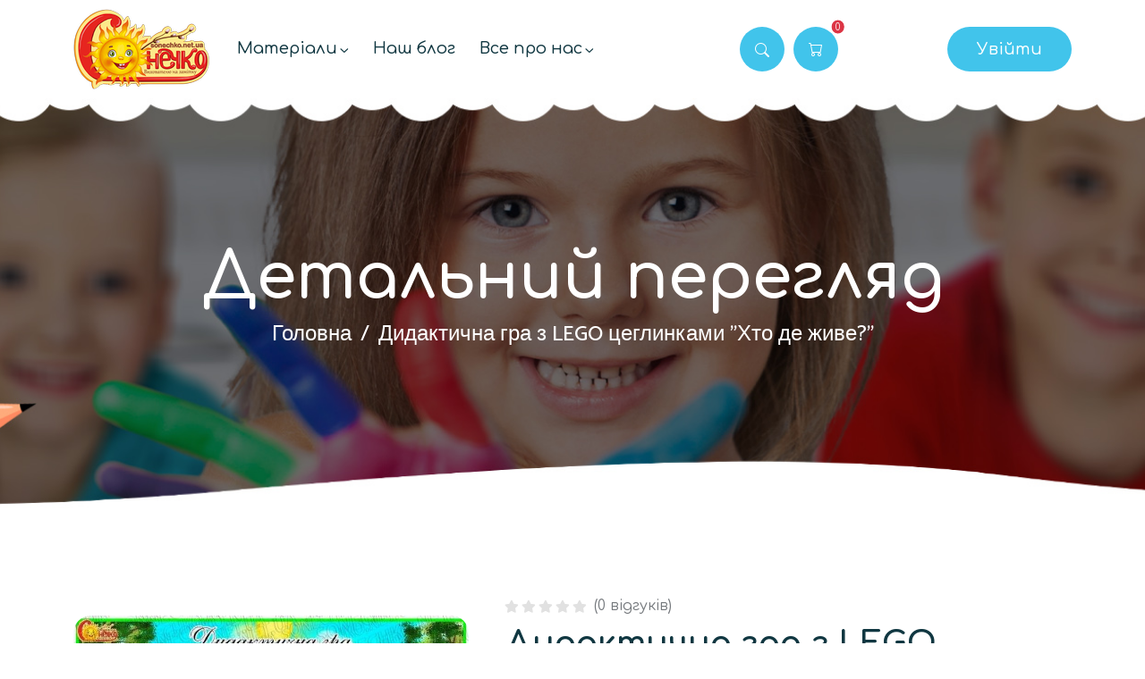

--- FILE ---
content_type: text/html; charset=UTF-8
request_url: https://sonechko.net.ua/goods/didakticna-gra-z-lego-ceglinkami-hto-de-zive
body_size: 13108
content:
<!DOCTYPE html>
<html lang="uk-ua">
<head>
            <!-- Global site tag (gtag.js) - Google Analytics -->
        <script async src="https://www.googletagmanager.com/gtag/js?id=UA-119787811-1"></script>
        <script>
          window.dataLayer = window.dataLayer || [];
          function gtag(){dataLayer.push(arguments);}
          gtag('js', new Date());

          gtag('config', 'UA-119787811-1');
        </script>
        <meta charset="UTF-8">
    <meta http-equiv="X-UA-Compatible" content="IE=edge">
    <link rel="icon" href="/favicon.ico" type="image/x-icon" />
    <meta name="viewport" content="width=device-width, initial-scale=1">
	<!-- Google Font Dancing Script -->

        <meta name="csrf-param" content="JjewrhkweiH83hr3rjw3b">
<meta name="csrf-token" content="OVVnQ_AxeKF0T1N_ypQB3fYk6usca7i9aEuHS2KIOs5KYQ5uwwAz-Q4aAEqS8Wa8g2On3WoN8_w8Md8kA_pCng==">
    <title>Дидактична гра  з LEGO цеглинками &quot;Хто де живе?&quot; - все для вихователів на Sonechko.net.ua</title>
    <script type='application/ld+json'>
{
    "@context": "https:\/\/schema.org",
    "@type": "Product",
    "name": "Дидактична гра  з LEGO цеглинками \"Хто де живе?\"",
    "image": "https:\/\/sonechko.net.ua\/uploads\/goods\/1922\/max\/2a15e0f5bdb94b59b115c19eb5276f14.jpg",
    "description": "Мета: поглибити знання дітей про тварин та птахів, закріпити знання про їх місце проживання; знаходити домівку тварин за допомогою цеглинки LEGO відповідного кольору; розвивати мовлення, мислення, дрібну моторику рук, зорову пам&#039;ять дітей; виховувати позитивні емоції, любов до тварин та птахів.Хід гри: педагог роздає кожній дитині набір LEGO цеглинок та картку до виконання. Пропонує дітям визначити де живе пташка або тваринка та накрити правильну відповідь цеглинкою відповідного кольору. Педагог перевіряє працю дітей, діти коментують свої дії. Дидактична гра  з LEGO цеглинками &quot;Хто де живе?&quot;Матеріали: 20 карток, мета, титульний аркуш.",
    "brand": {
        "@type": "Brand",
        "name": "SonechkoNetUa"
    },
    "offers": [
        {
            "@type": "Offer",
            "url": "https:\/\/sonechko.net.ua\/goods\/didakticna-gra-z-lego-ceglinkami-hto-de-zive",
            "priceCurrency": "UAH",
            "price": "27.00",
            "priceValidUntil": "2026-12-31",
            "itemCondition": "https:\/\/schema.org\/NewCondition",
            "availability": "https:\/\/schema.org\/InStock"
        }
    ]
}
</script>    <meta property="og:title" content="Дидактична гра  з LEGO цеглинками &quot;Хто де живе?&quot;">
<meta property="og:url" content="https://sonechko.net.ua/goods/didakticna-gra-z-lego-ceglinkami-hto-de-zive">
<meta property="og:type" content="product">
<meta property="og:description" content="Мета: поглибити знання дітей про тварин та птахів, закріпити знання про їх місце проживання; знаходити домівку тварин за допомогою цеглинки LEGO відповідного кольору; розвивати мовлення, мислення, дрібну моторику рук, зорову пам&amp;#039;ять дітей; виховувати позитивні емоції, любов до тварин та птахів.Хід гри: педагог роздає кожній дитині набір LEGO цеглинок та картку до виконання. Пропонує дітям визначити де живе пташка або тваринка та накрити правильну відповідь цеглинкою відповідного кольору. Педагог перевіряє працю дітей, діти коментують свої дії. Дидактична гра  з LEGO цеглинками &amp;quot;Хто де живе?&amp;quot;Матеріали: 20 карток, мета, титульний аркуш.">
<meta property="og:image" content="https://sonechko.net.ua/uploads/goods/1922/max/2a15e0f5bdb94b59b115c19eb5276f14.jpg">
<meta property="og:site_name" content="SonechkoNetUa">
<meta property="product:price:amount" content="27.00">
<meta property="product:price:currency" content="UAH">
<meta name="description" content="Мета: поглибити знання дітей про тварин та птахів, закріпити знання про їх місце проживання; знаходити домівку тварин за допомогою цеглинки LEGO відповідного кольору; розвивати мовлення, мислення, дрібну моторику рук, зорову пам&#039;ять дітей;...">
<meta property="fb:app_id" content="199853877409812">
<link href="/assets/ef6b2223/css/bootstrap.css?v=1757874291" rel="stylesheet">
<link href="https://fonts.googleapis.com/css2?family=Comfortaa:wght@400;500;600;700&amp;family=Catamaran:wght@100;200;300;400;500;600;700;800;900&amp;display=swap" rel="stylesheet">
<link href="/css/bootstrap-icons.min.css?v=1736034599" rel="stylesheet">
<link href="/css/fontawesome.min.css?v=1736034599" rel="stylesheet">
<link href="/css/magnific-popup.min.css?v=1736034599" rel="stylesheet">
<link href="/css/slick.min.css?v=1736034599" rel="stylesheet">
<link href="/css/style.css?v=1741642578" rel="stylesheet">
<link href="/assets/fb3944c2/css/style.min.css?v=1757874332" rel="stylesheet">
<link href="/assets/30f59b49/css/activeform.min.css?v=1757874291" rel="stylesheet">
<link href="/assets/576ae85e/authchoice.css?v=1757874291" rel="stylesheet">
<script>var pageData = {"goodsSlug":"didakticna-gra-z-lego-ceglinkami-hto-de-zive"};</script></head>
<body>
    <!--[if lte IE 9]>
    <p class="browserupgrade">You are using an <strong>outdated</strong> browser. Please <a href="https://browsehappy.com/">upgrade your browser</a> to improve your experience and security.</p>
    <![endif]-->
    <!--========== Preloader =========-->
    <div class="preloader">
        <!-- <button class="vs-btn wave-btn preloaderCls">Cancel Preloader </button> -->
        <div class="preloader-inner" id="preloader">
            <svg xmlns="http://www.w3.org/2000/svg" width="128" height="128" viewBox="0 0 128 128">
                <path id="Path_1" data-name="Path 1" d="M64,0,40.08,21.9a10.98,10.98,0,0,0-5.05,8.75C34.37,44.85,64,60.63,64,60.63Z" fill="#ffb118" />
                <path id="Path_2" data-name="Path 2" d="M128,64,106.12,40.1a10.97,10.97,0,0,0-8.75-5.05C83.17,34.4,67.4,64,67.4,64Z" fill="#80c141" />
                <path id="Path_3" data-name="Path 3" d="M63.7,69.73a110.97,110.97,0,0,1-5.04-20.54c-1.16-8.7.68-14.17.68-14.17H97.37s-4.3-.86-14.47,10.1C79.84,48.42,63.7,69.7,63.7,69.7Z" fill="#cadc28" />
                <path id="Path_4" data-name="Path 4" d="M64,128l23.9-21.88a10.97,10.97,0,0,0,5.05-8.75C93.6,83.17,64,67.4,64,67.4Z" fill="#cf171f" />
                <path id="Path_5" data-name="Path 5" d="M58.27,63.7a110.97,110.97,0,0,1,20.54-5.04c8.7-1.16,14.17.68,14.17.68V97.37s.86-4.3-10.1-14.47C79.58,79.84,58.3,63.7,58.3,63.7Z" fill="#ec1b21" />
                <path id="Path_6" data-name="Path 6" d="M0,64,21.88,87.9a10.97,10.97,0,0,0,8.75,5.05C44.83,93.6,60.6,64,60.6,64Z" fill="#018ed5" />
                <path id="Path_7" data-name="Path 7" d="M64.3,58.27a110.97,110.97,0,0,1,5.04,20.54c1.16,8.7-.68,14.17-.68,14.17H30.63s4.3.86,14.47-10.1c3.06-3.3,19.2-24.58,19.2-24.58Z" fill="#00bbf2" />
                <path id="Path_8" data-name="Path 8" d="M69.73,64.34a111.023,111.023,0,0,1-20.55,5.05c-8.7,1.14-14.15-.7-14.15-.7V30.65s-.86,4.3,10.1,14.5c3.3,3.05,24.6,19.2,24.6,19.2Z" fill="#f8f400" />
                <circle id="Ellipse_1" data-name="Ellipse 1" cx="2.03" cy="2.03" r="2.03" transform="translate(61.97 61.97)" />
            </svg>
        </div>
    </div>

    <div class="popup-search-box">
        <button class="searchClose border-theme text-theme"><i class="fal fa-times"></i></button>
        <form action="/search" method="GET"">
            <input type="text" class="border-theme" placeholder="Що шукаємо?" name="q">
            <button type="submit"><i class="fal fa-search"></i></button>
        </form>
    </div>

    <!--vs-mobile-menu start-->
<div class="vs-menu-wrapper">
    <div class="vs-menu-area">
        <button class="vs-menu-toggle"><i class="fal fa-times"></i></button>
        <div class="mobile-logo">
            <a href="/"><img src="/image/logo_xsmall_cut.png" alt="Sonechko.com.ua"></a>        </div>
        <div class="vs-mobile-menu">
            <ul>
                <li class="menu-item-has-children">
                    <a href="/category/didakticni-materiali">Матеріали <span class="after-element"></span></a>
                    <ul class="sub-menu">
                        <li class="menu-item-has-children"><a href="/category/didakticni-igri">Дидактичні iгри<span class="after-element"></span></a><ul class="sub-menu"><li><a href="/category/matematika">Математика</a></li><li><a href="/category/bzd-ditini">БЖД дитини</a></li><li><a href="/category/ridna-priroda">Рідна природа</a></li><li><a href="/category/gramota">Грамота</a></li><li><a href="/category/rozvitok-movlenna">Розвиток мовлення</a></li><li><a href="/category/trudove-vihovanna">Трудове виховання</a></li><li><a href="/category/ekologicna-stezinka">Екологічна стежинка</a></li><li><a href="/category/narodoznavstvo">Народознавство</a></li><li><a href="/category/hudozna-literatura">Художня література</a></li><li><a href="/category/dovkilla">Соціальне довкілля</a></li><li><a href="/category/muzicna-dialnist">Музична діяльність</a></li><li><a href="/category/moralne-vihovanna">Моральне виховання</a></li><li><a href="/category/pravove-vihovanna">Правове виховання</a></li><li><a href="/category/valeologia">Валеологія</a></li><li><a href="/category/osnovi-ekonomiki">Основи економіки</a></li><li><a href="/category/obrazotvorca-dialnist">Образотворча діяльність</a></li><li><a href="/category/genderne-vihovanna">Гендерне виховання</a></li><li><a href="/category/sensorne-vihovanna">Сенсорне виховання</a></li><li><a href="/category/eksperimentalna-dialnist">Експериментальна діяльність</a></li><li><a href="/category/nastilnij-teatr">Театральна діяльність</a></li><li><a href="/category/stalij-rozvitok">Сталий розвиток</a></li><li><a href="/category/psihologicni-igri">Психологічні ігри</a></li></ul></li><li><a href="/category/anglijska-dla-malat">Англійська для малят<span class="after-element"></span></a></li><li><a href="/category/maski-nagolivniki">Маски-наголівники<span class="after-element"></span></a></li><li><a href="/category/suzetno-rolova-gra">Сюжетно-рольова гра<span class="after-element"></span></a></li><li><a href="/category/veseli-rozmalovki">Веселі розмальовки<span class="after-element"></span></a></li><li class="menu-item-has-children"><a href="/category/pori-roku">Пори року<span class="after-element"></span></a><ul class="sub-menu"><li><a href="/category/zima-pora">Зима</a></li></ul></li><li class="menu-item-has-children"><a href="/category/za-innovacijnimi-tehnologiami">За інноваційними технологіями<span class="after-element"></span></a><ul class="sub-menu"><li><a href="/category/lego-igri">LEGO ігри</a></li><li><a href="/category/mnemotehnika">Мнемотехніка</a></li><li><a href="/category/igri-z-lihtarikom">Ігри з ліхтариком</a></li><li><a href="/category/igri-z-kamincami-marbls">Ігри з камінцями Марблс</a></li><li><a href="/category/trvz">ТРВЗ</a></li><li><a href="/category/igri-z-palickami-kuizenera">Ігри з паличками Кюїзенера</a></li><li><a href="/category/logicne-mislenna">Логічне мислення</a></li><li><a href="/category/igri-z-blokami-denesa">Ігри з блоками Дьєнеша</a></li><li><a href="/category/igri-z-prisipkami">Ігри з прищіпками</a></li><li><a href="/category/kola-ejlera">Кола Ейлера</a></li><li><a href="/category/krugi-lullia">Круги Луллія</a></li><li><a href="/category/metod-naocnogo-modeluvanna">Метод наочного моделювання</a></li><li><a href="/category/sahova-abetka">Шахова абетка</a></li><li><a href="/category/navcalni-kartki-z-qr-kodami">Навчальні картки з QR-кодами</a></li><li><a href="/category/igri-na-pidlozi">Ігри на підлозі</a></li></ul></li><li><a href="/category/konspekty">Конспекти<span class="after-element"></span></a></li><li class="menu-item-has-children"><a href="/category/aplikacia">Аплікація<span class="after-element"></span></a><ul class="sub-menu"><li><a href="/category/vesna">Весна</a></li><li><a href="/category/lito">Літо</a></li><li><a href="/category/osin">Осінь</a></li><li><a href="/category/zima">Зима</a></li><li><a href="/category/svato">Свято</a></li><li><a href="/category/kazki">Казки</a></li><li><a href="/category/bzd">БЖД</a></li><li><a href="/category/stravi">Страви</a></li><li><a href="/category/profesii">Професії</a></li><li><a href="/category/ridnij-kraj">Рідний край</a></li><li><a href="/category/tvarini-ptahi-ribi">Природа</a></li><li><a href="/category/nas-pobut">Наш побут</a></li></ul></li><li><a href="/category/prakticni-materiali">Практичні матеріали<span class="after-element"></span></a></li><li><a href="/category/skarbnicka-nus">Скарбничка НУШ<span class="after-element"></span></a></li><li><a href="/category/lepbuki">Лепбуки<span class="after-element"></span></a></li><li class="menu-item-has-children"><a href="/category/oformlenna">Оформлення<span class="after-element"></span></a><ul class="sub-menu"><li><a href="/category/oformlenya-grup">Оформлення груп</a></li><li><a href="/category/posibnyki">Посібники</a></li><li><a href="/category/roztazki-napisi">Розтяжки-написи</a></li><li><a href="/category/papki-peresuvki">Папки-пересувки</a></li><li><a href="/category/vzaemodia-z-rodinou">Взаємодія з родиною</a></li><li><a href="/category/rozdatkovij-material">Роздатковий матеріал</a></li></ul></li><li class="menu-item-has-children"><a href="/category/rozrobki-avtoriv">Розробки авторів<span class="after-element"></span></a><ul class="sub-menu"><li><a href="/category/material-vid-rozumnik">Дидактичні ігри "Розумник"</a></li></ul></li><li><a href="/category/zbirki-si-zobrazen">Збірки ШІ зображень<span class="after-element"></span></a></li>                    </ul>
                </li>
                <li class="menu-item-has-children">
                    <a href="#">Все про нас <span class="after-element"></span></a>
                    <ul class="sub-menu">
                        <li><a href="/pitannya-vidpovidi">Питання та відповіді</a></li>
                        <li><a href="/pro-nas">Про нас</a></li>
                        <li><a href="/kontakty">Контакти</a></li>
                    </ul>
                </li>
                <li><a href="/blog">Наш блог</a></li>
                            </ul>
        </div><!-- Menu Will Append With Javascript -->
    </div>
</div>
<!--vs-mobile-menu end-->

    <!--======== Header ========-->
    <header class="vs-header">
        <!--header-top-wrapper start-->
        <!-- <div class="header-top-area d-none d-lg-block">
            <div class="container">
                <div class="row align-items-center justify-content-between">
                    <div class="col-auto">
                        <div class="header-notice">
                            <span class="date"><span class="day">02</span><span class="month">Oct 2023</span></span><span class="notice">Online Kids Care & Kindergarten Services HTML Template</span>
                        </div>
                    </div>
                    <div class="col-auto">
                        <div class="header-social">
                            <ul>
                                <li><a href="#"><i class="fab fa-facebook-f"></i></a></li>
                                <li><a href="#"><i class="fab fa-twitter"></i></a></li>
                                <li><a href="#"><i class="fab fa-instagram"></i></a></li>
                                <li><a href="#"><i class="fab fa-linkedin-in"></i></a></li>
                                <li><a href="#"><i class="fab fa-skype"></i></a></li>
                            </ul>
                        </div>
                    </div>
                </div>
            </div>
        </div> -->
        <!--header-top-wrapper end-->
        <!--vs-main-menu-wrapper start-->

<div class="sticky-wrapper">
    <div class="sticky-active">
        <div class="header-menu-area">
            <div class="container">
                <div class="row gx-20 align-items-center justify-content-between">
                    <div class="col-auto">
                        <div class="header-logo">
                            <a href="/"><img src="/image/logo_xsmall_cut.png" alt="Sonechko.com.ua"></a>                        </div>
                    </div>

                    <div class="col-auto">
                        <nav class="main-menu  d-none d-lg-inline-block">
                            <ul>
                                <li class="menu-item-has-children">
                                    <a href="/category/didakticni-materiali">Матеріали</a>
                                    <ul class="sub-menu">
                                        <li class="menu-item-has-children"><a href="/category/didakticni-igri">Дидактичні iгри</a><ul class="sub-menu"><li><a href="/category/matematika">Математика</a></li><li><a href="/category/bzd-ditini">БЖД дитини</a></li><li><a href="/category/ridna-priroda">Рідна природа</a></li><li><a href="/category/gramota">Грамота</a></li><li><a href="/category/rozvitok-movlenna">Розвиток мовлення</a></li><li><a href="/category/trudove-vihovanna">Трудове виховання</a></li><li><a href="/category/ekologicna-stezinka">Екологічна стежинка</a></li><li><a href="/category/narodoznavstvo">Народознавство</a></li><li><a href="/category/hudozna-literatura">Художня література</a></li><li><a href="/category/dovkilla">Соціальне довкілля</a></li><li><a href="/category/muzicna-dialnist">Музична діяльність</a></li><li><a href="/category/moralne-vihovanna">Моральне виховання</a></li><li><a href="/category/pravove-vihovanna">Правове виховання</a></li><li><a href="/category/valeologia">Валеологія</a></li><li><a href="/category/osnovi-ekonomiki">Основи економіки</a></li><li><a href="/category/obrazotvorca-dialnist">Образотворча діяльність</a></li><li><a href="/category/genderne-vihovanna">Гендерне виховання</a></li><li><a href="/category/sensorne-vihovanna">Сенсорне виховання</a></li><li><a href="/category/eksperimentalna-dialnist">Експериментальна діяльність</a></li><li><a href="/category/nastilnij-teatr">Театральна діяльність</a></li><li><a href="/category/stalij-rozvitok">Сталий розвиток</a></li><li><a href="/category/psihologicni-igri">Психологічні ігри</a></li></ul></li><li><a href="/category/anglijska-dla-malat">Англійська для малят</a></li><li><a href="/category/maski-nagolivniki">Маски-наголівники</a></li><li><a href="/category/suzetno-rolova-gra">Сюжетно-рольова гра</a></li><li><a href="/category/veseli-rozmalovki">Веселі розмальовки</a></li><li class="menu-item-has-children"><a href="/category/pori-roku">Пори року</a><ul class="sub-menu"><li><a href="/category/zima-pora">Зима</a></li></ul></li><li class="menu-item-has-children"><a href="/category/za-innovacijnimi-tehnologiami">За інноваційними технологіями</a><ul class="sub-menu"><li><a href="/category/lego-igri">LEGO ігри</a></li><li><a href="/category/mnemotehnika">Мнемотехніка</a></li><li><a href="/category/igri-z-lihtarikom">Ігри з ліхтариком</a></li><li><a href="/category/igri-z-kamincami-marbls">Ігри з камінцями Марблс</a></li><li><a href="/category/trvz">ТРВЗ</a></li><li><a href="/category/igri-z-palickami-kuizenera">Ігри з паличками Кюїзенера</a></li><li><a href="/category/logicne-mislenna">Логічне мислення</a></li><li><a href="/category/igri-z-blokami-denesa">Ігри з блоками Дьєнеша</a></li><li><a href="/category/igri-z-prisipkami">Ігри з прищіпками</a></li><li><a href="/category/kola-ejlera">Кола Ейлера</a></li><li><a href="/category/krugi-lullia">Круги Луллія</a></li><li><a href="/category/metod-naocnogo-modeluvanna">Метод наочного моделювання</a></li><li><a href="/category/sahova-abetka">Шахова абетка</a></li><li><a href="/category/navcalni-kartki-z-qr-kodami">Навчальні картки з QR-кодами</a></li><li><a href="/category/igri-na-pidlozi">Ігри на підлозі</a></li></ul></li><li><a href="/category/konspekty">Конспекти</a></li><li class="menu-item-has-children"><a href="/category/aplikacia">Аплікація</a><ul class="sub-menu"><li><a href="/category/vesna">Весна</a></li><li><a href="/category/lito">Літо</a></li><li><a href="/category/osin">Осінь</a></li><li><a href="/category/zima">Зима</a></li><li><a href="/category/svato">Свято</a></li><li><a href="/category/kazki">Казки</a></li><li><a href="/category/bzd">БЖД</a></li><li><a href="/category/stravi">Страви</a></li><li><a href="/category/profesii">Професії</a></li><li><a href="/category/ridnij-kraj">Рідний край</a></li><li><a href="/category/tvarini-ptahi-ribi">Природа</a></li><li><a href="/category/nas-pobut">Наш побут</a></li></ul></li><li><a href="/category/prakticni-materiali">Практичні матеріали</a></li><li><a href="/category/skarbnicka-nus">Скарбничка НУШ</a></li><li><a href="/category/lepbuki">Лепбуки</a></li><li class="menu-item-has-children"><a href="/category/oformlenna">Оформлення</a><ul class="sub-menu"><li><a href="/category/oformlenya-grup">Оформлення груп</a></li><li><a href="/category/posibnyki">Посібники</a></li><li><a href="/category/roztazki-napisi">Розтяжки-написи</a></li><li><a href="/category/papki-peresuvki">Папки-пересувки</a></li><li><a href="/category/vzaemodia-z-rodinou">Взаємодія з родиною</a></li><li><a href="/category/rozdatkovij-material">Роздатковий матеріал</a></li></ul></li><li class="menu-item-has-children"><a href="/category/rozrobki-avtoriv">Розробки авторів</a><ul class="sub-menu"><li><a href="/category/material-vid-rozumnik">Дидактичні ігри "Розумник"</a></li></ul></li><li><a href="/category/zbirki-si-zobrazen">Збірки ШІ зображень</a></li>                                    </ul>
                                </li>
                                <li><a href="/blog">Наш блог</a></li>
                                 <li class="menu-item-has-children">
                                    <a href="#">Все про нас</a>
                                    <ul class="sub-menu">
                                        <li><a href="/pitannya-vidpovidi">Питання та відповіді</a></li>
                                        <li><a href="/pro-nas">Про нас</a></li>
                                        <li><a href="/kontakty">Контакти</a></li>
                                    </ul>
                                </li>
                                                                                            </ul>
                        </nav>
                        <button type="button" class="vs-menu-toggle d-block d-lg-none"><i class="far fa-bars"></i> Каталог</button>
                    </div>


                    <div class="col d-none d-xl-flex justify-content-end">
                        <div class="header-button">
                            <button type="button" class="searchBoxToggler icon-btn"><i class="bi bi-search"></i></button>
                            <a href="#" class="icon-btn js-show-cart position-relative">
                                <i class="bi bi-cart"></i>
                                <span class="position-absolute top-0 start-100 translate-middle badge rounded-pill bg-danger js-count-items-in-cart">
                                    0                                </span>
                            </a>
                        </div>
                    </div>
                                        <div class="col d-flex justify-content-end">
                        <a href="#" class="vs-btn" data-bs-toggle="modal" data-bs-target="#modalEntrance">Увійти</a>
                    </div>
                                    </div>
            </div>
        </div>
    </div>
</div>
<!--vs-main-menu-wrapper end-->
    </header>
    <!--======== / Header ========-->

    <!--======== About Section ========-->
<div class="breadcrumb-wrapper" data-bg-src="/image/bg/shop_bg_1.jpg">
    <div class="container">

        <div class="breadcrumb-content">
            <h1 class="breadcrumb-title">Детальний перегляд</h1>

            <ul class="breadcrumb-menu"><li><a href="/">Головна</a></li>
<li class="active">Дидактична гра  з LEGO цеглинками &quot;Хто де живе?&quot;</li>
</ul>
        </div>
    </div>
</div>
<!--======== / About Section ========-->

<!--======== Shop Details Section ========-->
<section class="vs-product-wrapper product-details space-page">
    <div class="container">
        <div class="row gx-40 mb-80">
            <div class="col-lg-5 mb-30 mb-lg-0">
                <div class="product-big-img">
                    <div class="img-fullsize"><img class="w-100" src="/uploads/goods/1922/max/2a15e0f5bdb94b59b115c19eb5276f14.jpg" alt="Дидактична гра  з LEGO цеглинками &quot;Хто де живе?&quot;"></div>
                                        <div class="product-thumb-area">
                        <div class="row gx-15 product-thumb-slides vs-carousel" data-autoplay="false" data-slide-show="4" data-lg-slide-show="3" data-md-slide-show="5" data-sm-slide-show="4" data-xs-slide-show="3">
                                                            <div class="product-thumb col-lg-3">
                                    <img class="w-100" src="/uploads/goods/1922/mini/2a15e0f5bdb94b59b115c19eb5276f14.jpg" alt="Дидактична гра  з LEGO цеглинками &quot;Хто де живе?&quot;" data-big-img="/uploads/goods/1922/max/2a15e0f5bdb94b59b115c19eb5276f14.jpg">                                </div>
                                                            <div class="product-thumb col-lg-3">
                                    <img class="w-100" src="/uploads/goods/1922/mini/ab677bac70753fc7e13609452ac24390.jpg" alt="Дидактична гра  з LEGO цеглинками &quot;Хто де живе?&quot;" data-big-img="/uploads/goods/1922/max/ab677bac70753fc7e13609452ac24390.jpg">                                </div>
                                                            <div class="product-thumb col-lg-3">
                                    <img class="w-100" src="/uploads/goods/1922/mini/5a1ac903265d3400524df6d04c6e18b1.jpg" alt="Дидактична гра  з LEGO цеглинками &quot;Хто де живе?&quot;" data-big-img="/uploads/goods/1922/max/5a1ac903265d3400524df6d04c6e18b1.jpg">                                </div>
                                                            <div class="product-thumb col-lg-3">
                                    <img class="w-100" src="/uploads/goods/1922/mini/a09c51429af8bffc1c2891296b3a0c4c.jpg" alt="Дидактична гра  з LEGO цеглинками &quot;Хто де живе?&quot;" data-big-img="/uploads/goods/1922/max/a09c51429af8bffc1c2891296b3a0c4c.jpg">                                </div>
                                                            <div class="product-thumb col-lg-3">
                                    <img class="w-100" src="/uploads/goods/1922/mini/c9a7eb4838d51735c52fd56e7092e3ed.jpg" alt="Дидактична гра  з LEGO цеглинками &quot;Хто де живе?&quot;" data-big-img="/uploads/goods/1922/max/c9a7eb4838d51735c52fd56e7092e3ed.jpg">                                </div>
                                                            <div class="product-thumb col-lg-3">
                                    <img class="w-100" src="/uploads/goods/1922/mini/4a6492b67144805fb45c77c8f312509b.jpg" alt="Дидактична гра  з LEGO цеглинками &quot;Хто де живе?&quot;" data-big-img="/uploads/goods/1922/max/4a6492b67144805fb45c77c8f312509b.jpg">                                </div>
                                                            <div class="product-thumb col-lg-3">
                                    <img class="w-100" src="/uploads/goods/1922/mini/76f0f107b611f2fef746f2d71d15dcd1.jpg" alt="Дидактична гра  з LEGO цеглинками &quot;Хто де живе?&quot;" data-big-img="/uploads/goods/1922/max/76f0f107b611f2fef746f2d71d15dcd1.jpg">                                </div>
                                                            <div class="product-thumb col-lg-3">
                                    <img class="w-100" src="/uploads/goods/1922/mini/c573b5b0989d92e50671ed1f78874fa7.jpg" alt="Дидактична гра  з LEGO цеглинками &quot;Хто де живе?&quot;" data-big-img="/uploads/goods/1922/max/c573b5b0989d92e50671ed1f78874fa7.jpg">                                </div>
                                                    </div>
                    </div>
                </div>
            </div>
            <div class="col-lg-7 align-self-center">
                <div class="product-about">
                    <div class="woocommerce-product-rating"><div class="star-rating" role="img" aria-label="Рейтинг 0 з 5"><span class="rating-0">Рейтинг <strong class="rating">0</strong> з 5 згідно <span class="rating">0</span> відгуків покупців</span></div><a class="woocommerce-review-link" href="/goods/didakticna-gra-z-lego-ceglinkami-hto-de-zive#reviews">(<span class="count">0</span> відгуків)</a></div>                    <h2 class="product-title">Дидактична гра  з LEGO цеглинками &quot;Хто де живе?&quot;</h2>
                    <h5>Додано: 11.01.2023</h5>
                    <p class="price"><span class="new">27 грн</span></p>
                    <p>Дидактична гра  з LEGO цеглинками "Хто де живе?"</p><p>Матеріали: 20 карток, мета, титульний аркуш.</p>                    <div class="actions">
                                                <a class="vs-btn wave-btn js-add-cart" href="#" data-goods_id="1922">До кошика</a>                    </div>
                    <div class="social-sharing">
                        <p>Сподобався матеріал? Поділіться ним на своїй сторінці: <br>
                            <!--noindex--><div class="social-share"><p><a class="vs-btn" href="https://www.facebook.com/sharer.php?u=https%3A%2F%2Fsonechko.net.ua%2Fgoods%2Fdidakticna-gra-z-lego-ceglinkami-hto-de-zive" rel="noopener" target="_blank">Facebook</a></p></div><!--/noindex-->                        </p>
                    </div>
                    <div class="info-for-user">
                        <p><b>Як я отримую матеріал? :</b> Електронний варіант надходить автоматично після оплати на вашу електронну адресу.</p>
                        <p><b>Є питання?</b> Зверніться за контактами вказаними на сторінці сайту "Контакти". <a href="/kontakty">Перейти на сторінку "Контакти"</a></p>
                        <p><b>Увага!!!</b> Матеріали забороняється продавати в будь якому вигляді, викладати у вільний доступ, передавати третім особам та тиражувати! Матеріал повністю захищенний Законом про Авторське право.</p>
                    </div>
                </div>
            </div>
        </div>
        <ul class="nav product-tab-style1 mb-30" id="productTab" role="tablist">
            <li class="nav-item" role="presentation"><a class="nav-link active" id="tab-description" data-bs-toggle="tab" href="#description" role="tab" aria-controls="description" aria-selected="true">Опис</a></li>
                        <li class="nav-item" role="presentation"><a class="nav-link" id="tab-reviews" data-bs-toggle="tab" href="#reviews" role="tab" aria-controls="reviews" aria-selected="false">Відгуки (0)</a></li>
        </ul>
        <div class="tab-content" id="productTabContent">
            <div class="tab-pane fade show active" id="description" role="tabpanel" aria-labelledby="tab-description" oncopy='return false;' oncut='return false;'>
                <p>Мета: поглибити знання дітей про тварин та птахів, закріпити знання про їх місце проживання; знаходити домівку тварин за допомогою цеглинки LEGO відповідного кольору; розвивати мовлення, мислення, дрібну моторику рук, зорову пам'ять дітей; виховувати позитивні емоції, любов до тварин та птахів.</p><p>Хід гри: педагог роздає кожній дитині набір LEGO цеглинок та картку до виконання. Пропонує дітям визначити де живе пташка або тваринка та накрити правильну відповідь цеглинкою відповідного кольору. Педагог перевіряє працю дітей, діти коментують свої дії.</p>            </div>
                        <div class="tab-pane fade" id="reviews" role="tabpanel" aria-labelledby="tab-reviews">
                <!-- Comment Form -->
                                <!-- Comment Start -->
                <div class="vs-comment-wrap">
                    <ul class="comment-list js-comment-list">
                                            </ul>
                </div>
            </div>
        </div>
        <div class="related-products space-top">
    <div class="title-area text-center wow fadeInUp" data-wow-delay="0.1s">
        <span class="sub-title">Дивиться також</span>
        <h2 class="sec-title">Подібні матеріали</h2>
    </div>
    <div class="row vs-carousel" id="productSlide" data-slide-show="4" data-lg-slide-show="3" data-sm-slide-show="2"
         data-xs-slide-show="1" data-arrows="true">
                <!-- Single Class -->
        <div class="col-xl-3 col-lg-4 col-sm-6 wow fadeInUp" data-wow-delay="0.1s">
            <div class="vs-product-box">
                <div class="product-img">
                    <a class="w-100" href="/goods/didakticna-gra-zimovi-spravi-ta-zabavi"><img src="/uploads/goods/3210/medium/e60376baaf3a5772b253cde8363bd4ef.jpg" alt="Дидактична гра &quot;Зимові справи та забави&quot;"></a>                    <div class="actions">
                        <a class="vs-btn js-add-cart" data-goods_id="3210" href="#">До кошика</a>
                    </div>
                                    </div>
                <div class="product-content">
                    <div class="rating-wrap">
                        <div class="star-rating" role="img" aria-label="Рейтинг 0 з 5"><span class="rating-0">Рейтинг <strong class="rating">0</strong> з 5 згідно <span class="rating">0</span> відгуків покупців</span></div>                    </div>
                    <h2 class="product-title h4">
                        <a href="/goods/didakticna-gra-zimovi-spravi-ta-zabavi">Дидактична гра "Зимові справи та забави"</a>                    </h2>
                    <span class="price"><span class="new">27 грн</span></span>
                </div>
            </div>
        </div>
                <!-- Single Class -->
        <div class="col-xl-3 col-lg-4 col-sm-6 wow fadeInUp" data-wow-delay="0.1s">
            <div class="vs-product-box">
                <div class="product-img">
                    <a class="w-100" href="/goods/navcalnij-komplekt-zimovi-vidi-sportu"><img src="/uploads/goods/3205/medium/054505833d7f6d35367c89373f3a2404.jpg" alt="Навчальний комплект «Зимові види спорту»"></a>                    <div class="actions">
                        <a class="vs-btn js-add-cart" data-goods_id="3205" href="#">До кошика</a>
                    </div>
                                    </div>
                <div class="product-content">
                    <div class="rating-wrap">
                        <div class="star-rating" role="img" aria-label="Рейтинг 0 з 5"><span class="rating-0">Рейтинг <strong class="rating">0</strong> з 5 згідно <span class="rating">0</span> відгуків покупців</span></div>                    </div>
                    <h2 class="product-title h4">
                        <a href="/goods/navcalnij-komplekt-zimovi-vidi-sportu">Навчальний комплект «Зимові види спорту»</a>                    </h2>
                    <span class="price"><span class="new">30 грн</span></span>
                </div>
            </div>
        </div>
                <!-- Single Class -->
        <div class="col-xl-3 col-lg-4 col-sm-6 wow fadeInUp" data-wow-delay="0.1s">
            <div class="vs-product-box">
                <div class="product-img">
                    <a class="w-100" href="/goods/didakticna-gra-z-lego-povtori-kombinaciu"><img src="/uploads/goods/3202/medium/e59b4576abfd4ba0c596b53a6dd50fa1.jpg" alt="Дидактична гра з лего &quot;Повтори комбінацію&quot;"></a>                    <div class="actions">
                        <a class="vs-btn js-add-cart" data-goods_id="3202" href="#">До кошика</a>
                    </div>
                                    </div>
                <div class="product-content">
                    <div class="rating-wrap">
                        <div class="star-rating" role="img" aria-label="Рейтинг 0 з 5"><span class="rating-0">Рейтинг <strong class="rating">0</strong> з 5 згідно <span class="rating">0</span> відгуків покупців</span></div>                    </div>
                    <h2 class="product-title h4">
                        <a href="/goods/didakticna-gra-z-lego-povtori-kombinaciu">Дидактична гра з лего "Повтори комбінацію"</a>                    </h2>
                    <span class="price"><span class="new">27 грн</span></span>
                </div>
            </div>
        </div>
                <!-- Single Class -->
        <div class="col-xl-3 col-lg-4 col-sm-6 wow fadeInUp" data-wow-delay="0.1s">
            <div class="vs-product-box">
                <div class="product-img">
                    <a class="w-100" href="/goods/didakticna-gra-hto-so-ist-tvarini-ptahi"><img src="/uploads/goods/3200/medium/8ad77684d9328065cd2e3a314fc59efc.jpg" alt="Дидактична гра &quot;Хто що їсть? Тварини. Птахи&quot;"></a>                    <div class="actions">
                        <a class="vs-btn js-add-cart" data-goods_id="3200" href="#">До кошика</a>
                    </div>
                                    </div>
                <div class="product-content">
                    <div class="rating-wrap">
                        <div class="star-rating" role="img" aria-label="Рейтинг 0 з 5"><span class="rating-0">Рейтинг <strong class="rating">0</strong> з 5 згідно <span class="rating">0</span> відгуків покупців</span></div>                    </div>
                    <h2 class="product-title h4">
                        <a href="/goods/didakticna-gra-hto-so-ist-tvarini-ptahi">Дидактична гра "Хто що їсть? Тварини. Птахи"</a>                    </h2>
                    <span class="price"><span class="new">27 грн</span></span>
                </div>
            </div>
        </div>
                <!-- Single Class -->
        <div class="col-xl-3 col-lg-4 col-sm-6 wow fadeInUp" data-wow-delay="0.1s">
            <div class="vs-product-box">
                <div class="product-img">
                    <a class="w-100" href="/goods/didakticna-gra-konturna-golovolomka"><img src="/uploads/goods/3199/medium/62e2e055aed6b7b3887fc4f29ef7bf1f.jpg" alt="Дидактична гра &quot;Контурна головоломка&quot;"></a>                    <div class="actions">
                        <a class="vs-btn js-add-cart" data-goods_id="3199" href="#">До кошика</a>
                    </div>
                                    </div>
                <div class="product-content">
                    <div class="rating-wrap">
                        <div class="star-rating" role="img" aria-label="Рейтинг 0 з 5"><span class="rating-0">Рейтинг <strong class="rating">0</strong> з 5 згідно <span class="rating">0</span> відгуків покупців</span></div>                    </div>
                    <h2 class="product-title h4">
                        <a href="/goods/didakticna-gra-konturna-golovolomka">Дидактична гра "Контурна головоломка"</a>                    </h2>
                    <span class="price"><span class="new">27 грн</span></span>
                </div>
            </div>
        </div>
                <!-- Single Class -->
        <div class="col-xl-3 col-lg-4 col-sm-6 wow fadeInUp" data-wow-delay="0.1s">
            <div class="vs-product-box">
                <div class="product-img">
                    <a class="w-100" href="/goods/didakticna-gra-hto-za-snizinkou"><img src="/uploads/goods/3195/medium/4b767f8c8f620d54607d2410af6c66ef.jpg" alt="Дидактична гра &quot;Хто за сніжинкою?&quot;"></a>                    <div class="actions">
                        <a class="vs-btn js-add-cart" data-goods_id="3195" href="#">До кошика</a>
                    </div>
                                    </div>
                <div class="product-content">
                    <div class="rating-wrap">
                        <div class="star-rating" role="img" aria-label="Рейтинг 0 з 5"><span class="rating-0">Рейтинг <strong class="rating">0</strong> з 5 згідно <span class="rating">0</span> відгуків покупців</span></div>                    </div>
                    <h2 class="product-title h4">
                        <a href="/goods/didakticna-gra-hto-za-snizinkou">Дидактична гра "Хто за сніжинкою?"</a>                    </h2>
                    <span class="price"><span class="new">27 грн</span></span>
                </div>
            </div>
        </div>
                <!-- Single Class -->
        <div class="col-xl-3 col-lg-4 col-sm-6 wow fadeInUp" data-wow-delay="0.1s">
            <div class="vs-product-box">
                <div class="product-img">
                    <a class="w-100" href="/goods/gra-na-sposterezlivist-znajdi-vidminnosti"><img src="/uploads/goods/3193/medium/e819c39875c5e9666f36507115204285.jpg" alt="Гра на спостережливість &quot;Знайди відмінності&quot;"></a>                    <div class="actions">
                        <a class="vs-btn js-add-cart" data-goods_id="3193" href="#">До кошика</a>
                    </div>
                                    </div>
                <div class="product-content">
                    <div class="rating-wrap">
                        <div class="star-rating" role="img" aria-label="Рейтинг 0 з 5"><span class="rating-0">Рейтинг <strong class="rating">0</strong> з 5 згідно <span class="rating">0</span> відгуків покупців</span></div>                    </div>
                    <h2 class="product-title h4">
                        <a href="/goods/gra-na-sposterezlivist-znajdi-vidminnosti">Гра на спостережливість "Знайди відмінності"</a>                    </h2>
                    <span class="price"><span class="new">27 грн</span></span>
                </div>
            </div>
        </div>
                <!-- Single Class -->
        <div class="col-xl-3 col-lg-4 col-sm-6 wow fadeInUp" data-wow-delay="0.1s">
            <div class="vs-product-box">
                <div class="product-img">
                    <a class="w-100" href="/goods/didakticna-gra-z-prisipkami-so-robit-didus-a-so-babusa"><img src="/uploads/goods/3191/medium/5ddc1e61891d4454d99ce108ad05188f.jpg" alt="Дидактична гра з прищіпками &quot;Що робить дідусь, а що бабуся?&quot;"></a>                    <div class="actions">
                        <a class="vs-btn js-add-cart" data-goods_id="3191" href="#">До кошика</a>
                    </div>
                                    </div>
                <div class="product-content">
                    <div class="rating-wrap">
                        <div class="star-rating" role="img" aria-label="Рейтинг 0 з 5"><span class="rating-0">Рейтинг <strong class="rating">0</strong> з 5 згідно <span class="rating">0</span> відгуків покупців</span></div>                    </div>
                    <h2 class="product-title h4">
                        <a href="/goods/didakticna-gra-z-prisipkami-so-robit-didus-a-so-babusa">Дидактична гра з прищіпками "Що робить дідусь, а що бабуся?"</a>                    </h2>
                    <span class="price"><span class="new">27 грн</span></span>
                </div>
            </div>
        </div>
                <!-- Single Class -->
        <div class="col-xl-3 col-lg-4 col-sm-6 wow fadeInUp" data-wow-delay="0.1s">
            <div class="vs-product-box">
                <div class="product-img">
                    <a class="w-100" href="/goods/nejrodorizki-zima"><img src="/uploads/goods/3186/medium/3d008d39217a1105e9d859fd4e16942e.jpg" alt="Нейродоріжки &quot;Зима&quot;"></a>                    <div class="actions">
                        <a class="vs-btn js-add-cart" data-goods_id="3186" href="#">До кошика</a>
                    </div>
                                    </div>
                <div class="product-content">
                    <div class="rating-wrap">
                        <div class="star-rating" role="img" aria-label="Рейтинг 0 з 5"><span class="rating-0">Рейтинг <strong class="rating">0</strong> з 5 згідно <span class="rating">0</span> відгуків покупців</span></div>                    </div>
                    <h2 class="product-title h4">
                        <a href="/goods/nejrodorizki-zima">Нейродоріжки "Зима"</a>                    </h2>
                    <span class="price"><span class="new">27 грн</span></span>
                </div>
            </div>
        </div>
                <!-- Single Class -->
        <div class="col-xl-3 col-lg-4 col-sm-6 wow fadeInUp" data-wow-delay="0.1s">
            <div class="vs-product-box">
                <div class="product-img">
                    <a class="w-100" href="/goods/didakticna-gra-rizdvani-skarpetki"><img src="/uploads/goods/3185/medium/c63a37e3415131e4e2f71a6a82635c36.jpg" alt="Дидактична гра &quot;Різдвяні шкарпетки&quot;"></a>                    <div class="actions">
                        <a class="vs-btn js-add-cart" data-goods_id="3185" href="#">До кошика</a>
                    </div>
                                    </div>
                <div class="product-content">
                    <div class="rating-wrap">
                        <div class="star-rating" role="img" aria-label="Рейтинг 0 з 5"><span class="rating-0">Рейтинг <strong class="rating">0</strong> з 5 згідно <span class="rating">0</span> відгуків покупців</span></div>                    </div>
                    <h2 class="product-title h4">
                        <a href="/goods/didakticna-gra-rizdvani-skarpetki">Дидактична гра "Різдвяні шкарпетки"</a>                    </h2>
                    <span class="price"><span class="new">27 грн</span></span>
                </div>
            </div>
        </div>
                <!-- Single Class -->
        <div class="col-xl-3 col-lg-4 col-sm-6 wow fadeInUp" data-wow-delay="0.1s">
            <div class="vs-product-box">
                <div class="product-img">
                    <a class="w-100" href="/goods/didakticna-gra-cii-slidi-na-snigu"><img src="/uploads/goods/3157/medium/2342f1485489a89948ab50f9df270345.jpg" alt="Дидактична гра &quot;Чиї сліди на снігу?&quot;"></a>                    <div class="actions">
                        <a class="vs-btn js-add-cart" data-goods_id="3157" href="#">До кошика</a>
                    </div>
                                    </div>
                <div class="product-content">
                    <div class="rating-wrap">
                        <div class="star-rating" role="img" aria-label="Рейтинг 0 з 5"><span class="rating-0">Рейтинг <strong class="rating">0</strong> з 5 згідно <span class="rating">0</span> відгуків покупців</span></div>                    </div>
                    <h2 class="product-title h4">
                        <a href="/goods/didakticna-gra-cii-slidi-na-snigu">Дидактична гра "Чиї сліди на снігу?"</a>                    </h2>
                    <span class="price"><span class="new">27 грн</span></span>
                </div>
            </div>
        </div>
                <!-- Single Class -->
        <div class="col-xl-3 col-lg-4 col-sm-6 wow fadeInUp" data-wow-delay="0.1s">
            <div class="vs-product-box">
                <div class="product-img">
                    <a class="w-100" href="/goods/piznavalna-gra-z-lihtarikom-so-ist-izacok"><img src="/uploads/goods/3148/medium/a212e294eeb5f8dfd621ff7e0b0d399a.jpg" alt="Пізнавальна гра з ліхтариком &quot;Що їсть їжачок?&quot;"></a>                    <div class="actions">
                        <a class="vs-btn js-add-cart" data-goods_id="3148" href="#">До кошика</a>
                    </div>
                                    </div>
                <div class="product-content">
                    <div class="rating-wrap">
                        <div class="star-rating" role="img" aria-label="Рейтинг 0 з 5"><span class="rating-0">Рейтинг <strong class="rating">0</strong> з 5 згідно <span class="rating">0</span> відгуків покупців</span></div>                    </div>
                    <h2 class="product-title h4">
                        <a href="/goods/piznavalna-gra-z-lihtarikom-so-ist-izacok">Пізнавальна гра з ліхтариком "Що їсть їжачок?"</a>                    </h2>
                    <span class="price"><span class="new">27 грн</span></span>
                </div>
            </div>
        </div>
            </div>
</div>    </div>
</section>

    <!--==============================
    Footer Area
    ==============================-->
    <footer class="footer-wrapper footer-layout2">
        <div class="shape-before"><img src="/img/shape/footer-before.png" alt="shape"></div>
        <div class="shape-mockup movingX d-none d-hd-block" data-bottom="37%" data-left="6%"><img src="/img/icon/cloud-2.png" alt="shapes"></div>
        <div class="shape-mockup moving d-none d-lg-block" data-top="17%" data-right="7%"><img src="/img/icon/car-4.png" alt="shapes"></div>
        <div class="widget-area">
            <div class="container">
                <div class="row justify-content-between">
                    <!-- About Widget-->
                    <div class="col-xl-auto col-md-6 wow fadeInUp" data-wow-delay="0.1s">
                        <div class="widget footer-widget">
                            <div class="vs-widget-about">
                                <div class="about-logo">
                                    <a href="/"><img src="/image/logo_xsmall_cut.png" alt="Sonechko.com.ua"></a>                                </div>
                                <p class="about-text">Все що необхідно для вихователя ви знайдете тут!</p>
                                <div class="multi-social">
                                    <noindex>
                                        <a href="https://www.facebook.com/groups/142242846436229/about/" rel="noffolow" target="_blank"><i class="fab fa-facebook-f"></i></a>
                                    </noindex>
                                                                    </div>
                            </div>
                        </div>
                    </div>
                    <!-- Footer Widget-->
                    <div class="col-xl-auto col-md-6 wow fadeInUp" data-wow-delay="0.1s">
                        <div class="widget footer-widget widget_nav_menu">
                            <h4 class="widget_title">Допомога</h4>
                            <ul class="menu">
                                <li><a href="/pro-nas">Про нас</a></li>
                                <li><a href="/kontakty">Контакти</a></li>
                                <li><a href="/pitannya-vidpovidi">Питання та відповіді</a></li>
                                <li><a href="/privacy">Політика конфіденційності</a></li>
                                <li><a href="/oferta">Договір-оферта</a></li>
                                <li><a href="/deactivation">Видалення данних</a></li>
                            </ul>
                        </div>
                    </div>
                    <!-- Footer Widget -->
<div class="col-xl-auto col-md-6 wow fadeInUp" data-wow-delay="0.1s">
    <div class="widget footer-widget">
        <h4 class="widget_title">Наші новини</h4>
        <div class="recent-post-wrap">
                        <div class="recent-post">
                <div class="media-img">
                    <a href="/blog/ejdetika-efektivnij-slah-do-pokrasenna-pamati-u-ditej-doskilnogo-viku"><img src="/uploads/blogs/9/mini/286ebcfb59788fd122907c6a7932628b.jpg" alt="Ейдетика: ефективний шлях до покращення пам’яті у дітей дошкільного віку."></a>                </div>
                <div class="media-body">
                    <div class="recent-post-meta">
                        <a href="javascript:void(0);"><i class="fal fa-calendar-alt"></i>24.7.2025</a>
                    </div>
                    <h4 class="post-title"><a href="/blog/ejdetika-efektivnij-slah-do-pokrasenna-pamati-u-ditej-doskilnogo-viku">Ейдетика: ефективний шлях до покращення пам’яті у дітей дошкільного віку.</a></h4>
                </div>
            </div>
                        <div class="recent-post">
                <div class="media-img">
                    <a href="/blog/ekologicna-kazka-lastivka-ta-gorobec"><img src="/uploads/blogs/8/mini/ad9ed99094abd7fff4dd5a66ff0943f9.jpg" alt="Екологічна казка &quot;Ластівка та горобець&quot;"></a>                </div>
                <div class="media-body">
                    <div class="recent-post-meta">
                        <a href="javascript:void(0);"><i class="fal fa-calendar-alt"></i>25.3.2025</a>
                    </div>
                    <h4 class="post-title"><a href="/blog/ekologicna-kazka-lastivka-ta-gorobec">Екологічна казка "Ластівка та горобець"</a></h4>
                </div>
            </div>
                    </div>
    </div>
</div>
                    <!-- Footer Widget -->
                    <div class="col-xl-auto col-md-6 wow fadeInUp" data-wow-delay="0.1s">
                        <div class="widget footer-widget">
                            <h3 class="widget_title">Наші контакти</h3>
                            <div class="vs-widget-contact">
                                                                <p class="footer-info"><i class="fas fa-envelope"></i><a href="/cdn-cgi/l/email-protection#dfaca9baabb4b0ada69faab4adf1b1baab"><span class="__cf_email__" data-cfemail="21525744554a4e535861544a530f4f4455">[email&#160;protected]</span></a></p>
                                <p class="footer-info"><i class="fas fa-phone-alt"></i><a href="tel:+380954202962">+38(095)420-29-62</a></p>
                            </div>
                        </div>
                    </div>
                </div>
            </div>
        </div>
        <div class="footer-copyright">
            <div class="container">
                <div class="row  align-items-center justify-content-end">
                    <div class="col-sm-6">
                        <div class="copy-right">
                            <p class="copyright">&copy;2026 Copyright Sonechko.net.ua. Всі права захищено.</p>
                        </div>
                    </div>
                    <div class="col-sm-6">
                        <div class="payment">
                            <ul class="list-unstyled">
                                <li class="list-inline-item">
                                    <noindex>
                                        <a href="https://www.liqpay.ua" rel="nofollow" target="_blank"><img src="/img/footer/liqpay.png" alt="" /></a>
                                    </noindex>
                                </li>
                                <li class="list-inline-item">
                                    <noindex>
                                        <a href="https://www.privat24.ua" rel="nofollow" target="_blank"><img src="/img/footer/privat24.jpg" alt="" /></a>
                                    </noindex>
                                </li>
                            </ul>
                        </div>
                    </div>
                </div>
            </div>
        </div>
    </footer>


    <!--********************************
            Code End  Here
    ******************************** -->


    <!-- Scroll To Top -->
    <a href="#" class="scrollToTop scroll-btn"><i class="far fa-arrow-up"></i></a>
    <!--============================== -->
<div class="mobile-menu-fixed d-xl-none d-block mobile-cart">
    <ul>
        <li>
            <a href="/">
                <i class="far fa-house icli"></i>
                <span>Головна</span>
            </a>
        </li>

        <li class="mobile-category">
            <a href="#" class="js-vs-menu-toggle">
                <i class="far fa-table-list icli"></i>
                <span>Меню</span>
            </a>
        </li>

        <li>
            <a href="#" class="js-searchBoxToggler">
                <i class="far fa-magnifying-glass icli"></i>
                <span>Пошук</span>
            </a>
        </li>
                        <li>
            <a href="#" class="js-show-cart">
                <i class="far fa-cart-shopping icli position-relative">
                    <span class="position-absolute top-0 start-100 translate-middle badge rounded-pill bg-danger js-count-items-in-cart">0</span>
                </i>
                <span>Кошик</span>

            </a>
        </li>
    </ul>
</div>

<div class="modal bd-shop-modal fade" id="modalEntrance" tabindex="-1" aria-labelledby="modalEntranceModalLabel" aria-modal="true">
    <div class="modal-dialog modal-dialog-centered modal-fullscreen-sm-down">
        <div class="modal-content bg-smoke">
            <div class="modal-header">
                <h5 class="modal-title sub-title mb-0 mt-0" id="modalEntranceModalLabel">Ласкаво просимо до Сонечка</h5>
                <button type="button" class="btn-close" data-bs-dismiss="modal" aria-label="Close"></button>
            </div>
            <div class="modal-body">
                <div class="container">
                    <div class="row">
                        <div class="col-lg-12">
                            <h3>Увійдіть в свій акаунт</h3>
                            <form id="login-form" class="woocommerce-form-login p-0 form-floating kv-form-bs4" action="/goods/didakticna-gra-z-lego-ceglinkami-hto-de-zive" method="post">
<input type="hidden" name="JjewrhkweiH83hr3rjw3b" value="OVVnQ_AxeKF0T1N_ypQB3fYk6usca7i9aEuHS2KIOs5KYQ5uwwAz-Q4aAEqS8Wa8g2On3WoN8_w8Md8kA_pCng==">                                <div class="mb-3 form-floating mt-3 highlight-addon field-loginform-email required">
<input type="text" id="loginform-email" class="form-control" name="LoginForm[email]" placeholder="Електрона пошта" aria-required="true">
<label class="form-label has-star" for="loginform-email">Електрона пошта</label>
<div class="invalid-feedback"></div>

</div>                                <div class="mb-3 form-floating mt-3 highlight-addon field-loginform-password required">
<input type="password" id="loginform-password" class="form-control" name="LoginForm[password]" placeholder="Пароль" aria-required="true">
<label class="form-label has-star" for="loginform-password">Пароль</label>
<div class="invalid-feedback"></div>

</div>                                <div class="forgot-box mt-3 mb-3">
                                    <div class="form-check ps-0 m-0 remember-box">
                                        <input class="checkbox_animated check-box" type="checkbox" id="flexCheckDefault">
                                        <label class="form-check-label" for="flexCheckDefault">Запам'ятати мене</Запам></label>
                                    </div>
                                    <a href="#" class="forgot-password js__open-modal-remind">Забули пароль?</a>
                                </div>
                            <div class="form-group">
                                <button type="submit" class="vs-btn w-100 js-login-submit">Увійти</button>
                            </div>
                            </form>                            <div class="other-log-in">
                                <h6>Ще не зареєструвались?</h6>
                            </div>
                            <div class="sign-up-box">
                                <a href="#" class="js__open-modal-register fw-bold">Зареєструватись тут!</a>
                            </div>
                            <div class="other-log-in">
                                <h6>або увійдіть з</h6>
                            </div>
                            <div class="log-in-button">
                                <div id="w2" class="modal-btns-group d-flex justify-content-center">                                                                                                        <a class="modal-social-btn facebook-social-btn auth-link" href="/network/auth?authclient=facebook" title="Facebook" data-popup-width="860" data-popup-height="480"><img src="/image/facebook.svg" alt="facebook"> facebook</a>                                                                </div>                            </div>
                        </div>
                    </div>
                </div>
            </div>
        </div>
    </div>
</div>


<div class="modal bd-shop-modal fade" id="modalRegistry" tabindex="-1" aria-labelledby="modalRegistryModalLabel" aria-modal="true">
    <div class="modal-dialog modal-dialog-centered modal-fullscreen-sm-down">
        <div class="modal-content bg-smoke">
            <div class="modal-header">
                <h5 class="modal-title sub-title mb-0 mt-0" id="modalRegistryModalLabel">Ласкаво просимо до Сонечка</h5>
                <button type="button" class="btn-close" data-bs-dismiss="modal" aria-label="Close"></button>
            </div>
            <div class="modal-body">
                <div class="container">
                    <div class="row">
                        <div class="col-lg-12">
                            <h3>Зареєструйте свій акаунт</h3>
                            <form id="signup-form" class="woocommerce-form-login p-0 form-floating kv-form-bs4" action="/goods/didakticna-gra-z-lego-ceglinkami-hto-de-zive" method="post">
<input type="hidden" name="JjewrhkweiH83hr3rjw3b" value="OVVnQ_AxeKF0T1N_ypQB3fYk6usca7i9aEuHS2KIOs5KYQ5uwwAz-Q4aAEqS8Wa8g2On3WoN8_w8Md8kA_pCng==">                            <div class="mb-3 form-floating mt-3 highlight-addon field-signupform-name required">
<input type="text" id="signupform-name" class="form-control" name="SignupForm[name]" placeholder="Ваше ім’я" aria-required="true">
<label class="form-label has-star" for="signupform-name">Ваше ім’я</label>
<div class="invalid-feedback"></div>

</div>                            <div class="mb-3 form-floating mt-3 highlight-addon field-signupform-email required">
<input type="text" id="signupform-email" class="form-control" name="SignupForm[email]" placeholder="E-mail" aria-required="true">
<label class="form-label has-star" for="signupform-email">E-mail</label>
<div class="invalid-feedback"></div>

</div>                            <div class="mb-3 form-floating mt-3 highlight-addon field-signupform-password required">
<input type="password" id="signupform-password" class="form-control" name="SignupForm[password]" placeholder="Пароль" aria-required="true">
<label class="form-label has-star" for="signupform-password">Пароль</label>
<div class="invalid-feedback"></div>

</div>                            <div class="mb-3 form-floating mt-3 highlight-addon field-signupform-password_copy required">
<input type="password" id="signupform-password_copy" class="form-control" name="SignupForm[password_copy]" placeholder="Повторіть пароль" aria-required="true">
<label class="form-label has-star" for="signupform-password_copy">Повторіть пароль</label>
<div class="invalid-feedback"></div>

</div>                             <div class="form-group">
                                <button type="submit" class="vs-btn w-100 js-signup-submit">Зареєструватись</button>
                            </div>
                            </form>                            <div class="other-log-in">
                                <h6>Маєте акаунт?</h6>
                            </div>
                            <div class="sign-up-box">
                                <a href="#" class="js__open-modal-enter fw-bold">Увійти тут!</a>
                            </div>
                            <div class="other-log-in">
                                <h6>або увійдіть з</h6>
                            </div>
                            <div class="log-in-button">
                                <div id="w3" class="modal-btns-group d-flex justify-content-center">                                                                                                        <a class="modal-social-btn facebook-social-btn auth-link" href="/network/auth?authclient=facebook" title="Facebook" data-popup-width="860" data-popup-height="480"><img src="/image/facebook.svg" alt="facebook"> facebook</a>                                                                </div>                            </div>
                        </div>
                    </div>
                </div>
            </div>
        </div>
    </div>
</div>

<div class="modal bd-shop-modal fade" id="modalRemind" tabindex="-1" aria-labelledby="modalRemindModalLabel" aria-modal="true">
    <div class="modal-dialog modal-dialog-centered modal-fullscreen-sm-down">
        <div class="modal-content bg-smoke">
            <div class="modal-header">
                <h5 class="modal-title sub-title mb-0 mt-0" id="modalRemindModalLabel">Забули пароль до Сонечка?</h5>
                <button type="button" class="btn-close" data-bs-dismiss="modal" aria-label="Close"></button>
            </div>
            <div class="modal-body">
                <div class="container">
                    <div class="row">
                        <div class="col-lg-12">
                            <h3>Введіть свою електрону пошту</h3>
                            <p>Ми надішлемо Вам на електрону пошту листа з посиланням на форму встановлення нового пароля.</p>
                            <form id="reset-request-form" class="woocommerce-form-login p-0 form-floating kv-form-bs4" action="/goods/didakticna-gra-z-lego-ceglinkami-hto-de-zive" method="post">
<input type="hidden" name="JjewrhkweiH83hr3rjw3b" value="OVVnQ_AxeKF0T1N_ypQB3fYk6usca7i9aEuHS2KIOs5KYQ5uwwAz-Q4aAEqS8Wa8g2On3WoN8_w8Md8kA_pCng==">                            <div class="mb-3 form-floating mt-3 highlight-addon field-passwordresetrequestform-email required">
<input type="text" id="passwordresetrequestform-email" class="form-control" name="PasswordResetRequestForm[email]" placeholder="Email" aria-required="true">
<label class="form-label has-star" for="passwordresetrequestform-email">Email</label>
<div class="invalid-feedback"></div>

</div>                            <div class="form-group">
                                <button type="submit" class="vs-btn w-100 js-reset-submit">Надіслати</button>
                            </div>
                            </form>                            <div class="other-log-in">
                                <h6>Згадали свій пароль?</h6>
                            </div>
                            <div class="sign-up-box">
                                <a href="#" class="js__open-modal-enter fw-bold">Увійти тут!</a>
                            </div>
                        </div>
                    </div>
                </div>
            </div>
        </div>
    </div>
</div><div class="modal bd-shop-modal fade" id="modalCartView" tabindex="-1" aria-labelledby="modalCartViewLabel" aria-modal="true">
    <div class="modal-dialog modal-dialog-centered modal-fullscreen-sm-down modal-xl">
        <div class="modal-content bg-smoke">
            <div class="modal-header">
                <h5 class="modal-title sub-title mb-0 mt-0" id="modalCartViewLabel">Кошик</h5>
                <button type="button" class="btn-close" data-bs-dismiss="modal" aria-label="Close"></button>
            </div>
            <div class="modal-body">
            </div>
        </div>
    </div>
</div>
<div id="toast-container"></div><script data-cfasync="false" src="/cdn-cgi/scripts/5c5dd728/cloudflare-static/email-decode.min.js"></script><script src="/assets/51fd33fe/jquery.js?v=1757874291"></script>
<script src="/assets/3314150c/yii.js?v=1757874291"></script>
<script src="/assets/ef6b2223/js/bootstrap.bundle.js?v=1757874291"></script>
<script src="/js/slick.min.js?v=1736034610"></script>
<script src="/js/jquery.magnific-popup.min.js?v=1736034610"></script>
<script src="/js/imagesloaded.pkgd.min.js?v=1736034609"></script>
<script src="/js/isotope.pkgd.min.js?v=1736034610"></script>
<script src="/js/jquery.counterup.min.js?v=1736034610"></script>
<script src="/js/parallax.min.js?v=1736034610"></script>
<script src="/js/vscustom-carousel.min.js?v=1736034611"></script>
<script src="/js/wow.min.js?v=1736034611"></script>
<script src="/js/main.js?v=1736454605"></script>
<script src="/js/app/app.js?v=1736034651"></script>
<script src="/js/app/cart.js?v=1736034652"></script>
<script src="/js/app/view_goods.js?v=1736034652"></script>
<script src="/js/app/auth.js?v=1736034651"></script>
<script src="/assets/3314150c/yii.activeForm.js?v=1757874291"></script>
<script src="/assets/30f59b49/js/activeform.min.js?v=1757874291"></script>
<script src="/assets/576ae85e/authchoice.js?v=1757874291"></script>
<script>jQuery(function ($) {
var $el=jQuery("#login-form .kv-hint-special");if($el.length){$el.each(function(){$(this).activeFieldHint()});}kvBs4InitForm();
jQuery('#login-form').yiiActiveForm([{"id":"loginform-email","name":"email","container":".field-loginform-email","input":"#loginform-email","error":".invalid-feedback","enableAjaxValidation":true,"validateOnChange":false,"validateOnBlur":false},{"id":"loginform-password","name":"password","container":".field-loginform-password","input":"#loginform-password","error":".invalid-feedback","enableAjaxValidation":true,"validateOnChange":false,"validateOnBlur":false}], {"validationUrl":"\/login"});
jQuery('#w2').authchoice();
var $el=jQuery("#signup-form .kv-hint-special");if($el.length){$el.each(function(){$(this).activeFieldHint()});}kvBs4InitForm();
jQuery('#signup-form').yiiActiveForm([{"id":"signupform-name","name":"name","container":".field-signupform-name","input":"#signupform-name","error":".invalid-feedback","enableAjaxValidation":true,"validateOnChange":false,"validateOnBlur":false},{"id":"signupform-email","name":"email","container":".field-signupform-email","input":"#signupform-email","error":".invalid-feedback","enableAjaxValidation":true,"validateOnChange":false,"validateOnBlur":false},{"id":"signupform-password","name":"password","container":".field-signupform-password","input":"#signupform-password","error":".invalid-feedback","enableAjaxValidation":true,"validateOnChange":false,"validateOnBlur":false},{"id":"signupform-password_copy","name":"password_copy","container":".field-signupform-password_copy","input":"#signupform-password_copy","error":".invalid-feedback","enableAjaxValidation":true,"validateOnChange":false,"validateOnBlur":false}], {"validationUrl":"\/signup"});
jQuery('#w3').authchoice();
var $el=jQuery("#reset-request-form .kv-hint-special");if($el.length){$el.each(function(){$(this).activeFieldHint()});}kvBs4InitForm();
jQuery('#reset-request-form').yiiActiveForm([{"id":"passwordresetrequestform-email","name":"email","container":".field-passwordresetrequestform-email","input":"#passwordresetrequestform-email","error":".invalid-feedback","enableAjaxValidation":true,"validateOnChange":false,"validateOnBlur":false}], {"validationUrl":"\/reset\/request"});
});</script><script defer src="https://static.cloudflareinsights.com/beacon.min.js/vcd15cbe7772f49c399c6a5babf22c1241717689176015" integrity="sha512-ZpsOmlRQV6y907TI0dKBHq9Md29nnaEIPlkf84rnaERnq6zvWvPUqr2ft8M1aS28oN72PdrCzSjY4U6VaAw1EQ==" data-cf-beacon='{"version":"2024.11.0","token":"5857b6b513db49a08d68c5ebc4d0c21b","r":1,"server_timing":{"name":{"cfCacheStatus":true,"cfEdge":true,"cfExtPri":true,"cfL4":true,"cfOrigin":true,"cfSpeedBrain":true},"location_startswith":null}}' crossorigin="anonymous"></script>
</body>
</html>


--- FILE ---
content_type: text/css
request_url: https://sonechko.net.ua/css/style.css?v=1741642578
body_size: 37824
content:
@charset "UTF-8";
/*
Template Name: Knirpse
Template URL: https://themeforest.vecuro.com/knirpse/
Description: Knirpse - Kindergarten & Baby Care Template
Author: vecuro_themes
Author URI: https://themeforest.net/user/vecuro_themes
Version: 1.0.0
*/
/*=================================
    CSS Index Here
==================================*/
/*

01. Theme Base
    1.1. Mixin
    1.2. Function
    1.3. Variable
    1.4. Typography
    1.5. Extend
    1.7. Wordpress Default
02. Reset
    2.1. Container
    2.2. Grid
    2.3. Input
    2.4. Slick Slider
    2.5. Mobile Menu
03. Utilities
    3.1. Preloader
    3.2. Buttons
    3.3. Titles
    3.4. Common
    3.6. Font
    3.7. Background
    3.8. Text Color
    3.9. Overlay
    3.10. Animation
04. Template Style
    4.1. Widget
    4.2. Header
    4.3. Footer
    4.4. Breadcrumb
    4.5. Pagination
    4.6. Blog
    4.7. Comments
    4.8. Hero Area
    4.9. Error    
    4.10. Popup Search
    4.11. Popup Side Menu
    4.12. Wocommerce
    4.13. Products
    4.14. Cart
    4.15. Checkout
    4.16. Wishlist
    4.18. simple section
    4.19. Service
    4.20. About
    4.21. Counter
    4.22. Class
    4.23. Process
    4.24. Appointment
    4.25. Team
    4.26. Project Gallery
    4.27. Testimonial
    4.28. Choose
    4.29. Event
    4.30. Contact
05. Spacing

*/
/*=================================
    CSS Index End
==================================*/
/*=================================
   01. Theme Base
==================================*/
/*------------------- 1.1. Mixin -------------------*/
/*------------------- 1.2. Function -------------------*/
/*------------------- 1.3. Variable-------------------*/
:root {
  --theme-color: #41c4eb; /*#9C29B2; */
  --secondary-color: #88c90d;
  --title-color: #103741;
  --body-color: #74787c;
  --smoke-color: #f9f6ef;
  --smoke-theme: #fef5ff;
  --light-color: #9b9b9b;
  --black-color: #000000;
  --white-color: #ffffff;
  --yellow-color: #fec624;
  --success-color: #28a745;
  --error-color: #dc3545;
  --blue-color: #786acf;
  --border-color: rgb(238, 241, 242);
  --title-font: "Comfortaa", cursive;
  --para-font: "Catamaran", sans-serif;
  --body-font: "Comfortaa", cursive;
  --icon-font: "Font Awesome 6 Pro";
  --main-container: 1220px;
  --container-gutters: 30px;
  --section-space: 120px;
  --section-space-mobile: 80px;
  --section-title-space: 60px;
  --ripple-ani-duration: 5s;
}

/*------------------- 1.5. Typography -------------------*/
html,
body {
  scroll-behavior: auto !important;
  overflow-x: hidden;
}

body {
  font-family: var(--body-font);
  font-size: 16px;
  font-weight: 400;
  color: var(--body-color);
  line-height: 26px;
  -webkit-font-smoothing: antialiased;
}

iframe {
  border: none;
  width: 100%;
}

.slick-slide:focus,
button:focus,
a:focus,
a:active,
input,
input:hover,
input:focus,
input:active,
textarea,
textarea:hover,
textarea:focus,
textarea:active {
  outline: none;
}

input:focus {
  outline: none;
  box-shadow: none;
}

img:not([draggable]),
embed,
object,
video {
  max-width: 100%;
  height: auto;
}

ul {
  list-style-type: disc;
}

ol {
  list-style-type: decimal;
}

ol li,
ul li {
  font-family: var(--para-font);
}
ol li a,
ul li a {
  font-family: inherit;
}

table {
  margin: 0 0 1.5em;
  width: 100%;
  border-collapse: collapse;
  border-spacing: 0;
  border: 1px solid var(--border-color);
}

th {
  font-weight: 700;
  color: var(--title-color);
}

td,
th {
  border: 1px solid var(--border-color);
  padding: 9px 12px;
}

a {
  color: var(--theme-color);
  text-decoration: none;
  outline: 0;
  transition: all ease 0.4s;
}
a:hover {
  color: var(--title-color);
}
a:active, a:focus, a:hover, a:visited {
  text-decoration: none;
  outline: 0;
}

button {
  transition: all ease 0.4s;
}

img {
  border: none;
  max-width: 100%;
}

ins {
  text-decoration: none;
}

pre {
  font-family: var(--para-font);
  background: #f5f5f5;
  color: #666;
  font-size: 14px;
  margin: 20px 0;
  overflow: auto;
  padding: 20px;
  white-space: pre-wrap;
  word-wrap: break-word;
}

span.ajax-loader:empty,
p:empty {
  display: none;
}

p {
  font-family: var(--para-font);
  margin: 0 0 18px 0;
  color: var(--body-color);
  line-height: 1.625;
}

h1 a,
h2 a,
h3 a,
h4 a,
h5 a,
h6 a,
p a,
span a {
  font-size: inherit;
  font-family: inherit;
  font-weight: inherit;
  line-height: inherit;
}

.h1, h1,
.h2, h2,
.h3, h3,
.h4, h4,
.h5, h5,
.h6, h6 {
  font-family: var(--title-font);
  color: var(--title-color);
  text-transform: none;
  font-weight: bold;
  line-height: 1.208;
  margin: 0 0 15px 0;
}

.h1,
h1 {
  font-size: 48px;
}

.h2,
h2 {
  font-size: 36px;
}

.h3,
h3 {
  font-size: 30px;
}

.h4,
h4 {
  font-size: 24px;
}

.h5,
h5 {
  font-size: 20px;
}

.h6,
h6 {
  font-size: 16px;
}

/* Large devices */
@media (max-width: 1199px) {
  .h1,
  h1 {
    font-size: 40px;
  }
  .h2,
  h2 {
    font-size: 30px;
  }
  .h3,
  h3 {
    font-size: 24px;
  }
  .h4,
  h4 {
    font-size: 22px;
  }
}
/* Small devices */
@media (max-width: 767px) {
  .h1,
  h1 {
    font-size: 30px;
  }
  .h2,
  h2 {
    font-size: 26px;
  }
  .h3,
  h3 {
    font-size: 22px;
  }
  .h4,
  h4 {
    font-size: 22px;
  }
  .h5,
  h5 {
    font-size: 18px;
  }
}
/*------------------- 1.6. Extend -------------------*/
/*------------------- 1.7. Wordpress Default -------------------*/
/*=================================
    02. Reset
==================================*/
/*------------------- 2.1. Container -------------------*/
@media only screen and (min-width: 1300px) {
  .container-xxl,
  .container-xl,
  .container-lg,
  .container-md,
  .container-sm,
  .container {
    max-width: calc(var(--main-container) + var(--container-gutters));
    padding-left: calc(var(--container-gutters) / 2);
    padding-right: calc(var(--container-gutters) / 2);
  }
}
@media only screen and (max-width: 1600px) {
  .container-fluid.px-0 {
    padding-left: 15px !important;
    padding-right: 15px !important;
  }
  .container-fluid.px-0 .row {
    margin-left: 0 !important;
    margin-right: 0 !important;
  }
}
/*------------------- 2.2. Grid -------------------*/
.slick-track > [class*=col] {
  flex-shrink: 0;
  width: 100%;
  max-width: 100%;
  padding-right: calc(var(--bs-gutter-x) / 2);
  padding-left: calc(var(--bs-gutter-x) / 2);
  margin-top: var(--bs-gutter-y);
}

@media (min-width: 1199px) {
  .row {
    --bs-gutter-x: 30px;
  }
}
.gy-30 {
  --bs-gutter-y: 30px;
}

.g-0 {
  --bs-gutter-x: 0px;
  --bs-gutter-y: 0px;
}

.gx-15 {
  --bs-gutter-x: 15px;
}

.gx-20,
.g-20 {
  --bs-gutter-x: 20px;
}

.gy-20,
.g-20 {
  --bs-gutter-y: 20px;
}

.gx-40 {
  --bs-gutter-x: 40px;
}

.gy-40 {
  --bs-gutter-y: 40px;
}

.gx-60 {
  --bs-gutter-x: 60px;
}

.gy-60 {
  --bs-gutter-y: 60px;
}

.gx-70 {
  --bs-gutter-x: 70px;
}

.gy-70 {
  --bs-gutter-y: 70px;
}

.gx-150 {
  --bs-gutter-x: 150px;
}

@media (min-width: 1399px) {
  .gx-30 {
    --bs-gutter-x: 30px;
  }
}
/* Large devices */
@media (max-width: 1199px) {
  .gx-150 {
    --bs-gutter-x: 30px;
  }
  .gx-60 {
    --bs-gutter-x: 40px;
  }
  .gx-70 {
    --bs-gutter-x: 30px;
  }
  .gx-40 {
    --bs-gutter-x: 30px;
  }
  .gy-40 {
    --bs-gutter-y: 30px;
  }
  .gx-lg-15 {
    --bs-gutter-x: 15px;
  }
}
/*------------------- 2.3. Input -------------------*/
select {
  display: block;
  width: 100%;
  line-height: 1.5;
  vertical-align: middle;
  background-image: url("data:image/svg+xml;charset=utf-8,%3Csvg xmlns='http://www.w3.org/2000/svg' viewBox='0 0 16 16'%3E%3Cpath fill='none' stroke='%23343a40' stroke-linecap='round' stroke-linejoin='round' stroke-width='2' d='M2 5l6 6 6-6'/%3E%3C/svg%3E");
  background-repeat: no-repeat;
  background-position: right 0.75rem center;
  background-size: 16px 12px;
  -webkit-appearance: none;
  -moz-appearance: none;
  appearance: none;
}

select,
.form-select,
.form-control {
  height: 50px;
  padding: 0 30px;
  padding-right: 60px;
  border: 1px solid var(--border-color);
  color: var(--body-color);
  background-color: var(--white-color);
  border-radius: 5px;
  font-weight: 400;
  font-size: 16px;
}
select:focus,
.form-select:focus,
.form-control:focus {
  outline: 0;
  box-shadow: none;
  background-color: var(--white-color);
  border-color: #e3e3e3;
}
select::-moz-placeholder,
.form-select::-moz-placeholder,
.form-control::-moz-placeholder {
  color: var(--body-color);
}
select::-webkit-input-placeholder,
.form-select::-webkit-input-placeholder,
.form-control::-webkit-input-placeholder {
  color: var(--body-color);
}
select:-ms-input-placeholder,
.form-select:-ms-input-placeholder,
.form-control:-ms-input-placeholder {
  color: var(--body-color);
}
select::placeholder,
.form-select::placeholder,
.form-control::placeholder {
  color: var(--body-color);
}

.form-style2 select,
.form-style2 .form-select,
.form-style2 .form-control {
  border: none;
}

.form-select {
  cursor: pointer;
  background-position: right 1.3rem center;
}

input.form-control::-webkit-outer-spin-button,
input.form-control::-webkit-inner-spin-button {
  -webkit-appearance: none;
  margin: 0;
}

/* Firefox */
input.form-control[type=number] {
  -moz-appearance: textfield;
}

textarea.form-control {
  min-height: 150px;
  padding-top: 17px;
  padding-bottom: 17px;
}

input[type=checkbox] {
  visibility: hidden;
  opacity: 0;
  display: inline-block;
  vertical-align: middle;
  width: 0;
  height: 0;
  display: none;
}
input[type=checkbox]:checked ~ label:before {
  content: "\f00c";
  color: var(--theme-color);
  border-color: var(--theme-color);
}
input[type=checkbox] ~ label {
  position: relative;
  padding-left: 30px;
  cursor: pointer;
  display: block;
}
input[type=checkbox] ~ label:before {
  content: "";
  font-family: var(--icon-font);
  font-weight: 700;
  position: absolute;
  left: 0;
  top: 4px;
  background-color: var(--white-color);
  border: 1px solid var(--border-color);
  height: 18px;
  width: 18px;
  line-height: 18px;
  text-align: center;
  font-size: 12px;
}

input[type=radio] {
  visibility: hidden;
  opacity: 0;
  display: inline-block;
  vertical-align: middle;
  width: 0;
  height: 0;
  display: none;
}
input[type=radio] ~ label {
  position: relative;
  padding-left: 28px;
  cursor: pointer;
  line-height: 1;
  display: inline-block;
  font-weight: 600;
  margin-bottom: 0;
}
input[type=radio] ~ label::before {
  content: "\f111";
  position: absolute;
  font-family: var(--icon-font);
  left: 0;
  top: 0;
  width: 15px;
  height: 15px;
  padding-left: 0.5px;
  font-size: 0.29rem;
  line-height: 14.9px;
  text-align: center;
  border: 1px solid var(--theme-color);
  border-radius: 100%;
  font-weight: 700;
  background: var(--white-color);
  color: transparent;
  transition: all 0.2s ease;
}
input[type=radio]:checked ~ label::before {
  border-color: var(--theme-color);
  background-color: var(--theme-color);
  color: var(--white-color);
}

label {
  margin-bottom: 0.6em;
  margin-top: -0.3em;
  display: block;
}

.form-group {
  margin-bottom: var(--bs-gutter-x);
  position: relative;
}
.form-group > i {
  position: absolute;
  right: 30px;
  top: 20px;
  font-size: 15px;
  color: var(--theme-color);
}

select.style2 ~ i,
.form-select.style2 ~ i,
.form-control.style2 ~ i {
  left: 40px;
  top: 14px;
  color: var(--body-color);
  width: 25px;
}
select.style2,
.form-select.style2,
.form-control.style2 {
  padding-right: 30px;
  padding-left: 56px;
  background-color: var(--smoke-color);
  border: none;
  border-radius: 30px;
  resize: none;
}
select.style2:focus ~ i,
.form-select.style2:focus ~ i,
.form-control.style2:focus ~ i {
  color: var(--title-color);
}
select.style2.form-select,
.form-select.style2.form-select,
.form-control.style2.form-select {
  padding-left: 30px;
  background-position: right 1.8rem center;
}

textarea.form-control.style2 ~ i {
  top: 16px;
}

.form-control.is-invalid,
.was-validated .form-control:invalid {
  border: 1px solid var(--error-color) !important;
  background-position: right calc(0.375em + 0.8875rem) center;
  background-image: none;
}
.form-control.is-invalid:focus,
.was-validated .form-control:invalid:focus {
  outline: 0;
  box-shadow: none;
}

textarea.form-control.is-invalid {
  background-position: top calc(0.375em + 0.5875rem) right calc(0.375em + 0.8875rem);
}

.row.no-gutters > .form-group {
  margin-bottom: 0;
}

.form-messages {
  display: none;
}
.form-messages.mb-0 * {
  margin-bottom: 0;
}
.form-messages.success {
  color: var(--success-color);
  display: block;
}
.form-messages.error {
  color: var(--error-color);
  display: block;
}

/* Extra small devices */
@media (max-width: 575px) {
  .form-select,
  .form-control {
    padding-right: 30px;
    padding-left: 15px;
  }
}
/*------------------- 2.4. Slick Slider -------------------*/
.row > .slick-list {
  padding-left: 0;
  padding-right: 0;
}

.slick-track {
  min-width: 100%;
}

.slick-slide img {
  display: inline-block;
}

.slick-dots {
  list-style-type: none;
  padding: 2px 0;
  margin: 30px 0 30px 0;
  line-height: 0;
  text-align: center;
  height: max-content;
}
.slick-dots li {
  display: inline-block;
  margin-right: 10px;
}
.slick-dots li:last-child {
  margin-right: 0;
}
.slick-dots button {
  font-size: 0;
  padding: 0;
  background-color: transparent;
  width: 12px;
  height: 12px;
  line-height: 0;
  border-radius: 9999px;
  border: 3px solid #7a7a7a;
  transition: all ease 0.4s;
}
.slick-dots button:hover {
  border-color: var(--theme-color);
}
.slick-dots .slick-active button {
  transform: scale(1.5);
  border-color: var(--theme-color);
}

.slick-arrow {
  display: inline-block;
  padding: 0;
  background-color: transparent;
  color: var(--theme-color);
  position: absolute;
  top: 50%;
  margin-right: 50px;
  margin-top: calc(var(--icon-size, 60px) / -2);
  border: 1px solid var(--theme-color);
  left: var(--pos-x, -170px);
  width: var(--icon-size, 60px);
  height: var(--icon-size, 60px);
  line-height: 62px;
  border-radius: 50%;
  z-index: 2;
  font-size: 18px;
}
.slick-arrow.default {
  position: relative;
  --pos-x: 0;
  margin-top: 0;
}
.slick-arrow:hover {
  background-color: var(--theme-color);
  color: var(--white-color);
}
.slick-arrow:hover .long-arrow {
  background-color: var(--theme-color);
  animation: arrow-left ease 1s alternate;
}
.slick-arrow:hover .long-arrow:before {
  border-right-color: var(--theme-color);
}
.slick-arrow.slick-next {
  margin-right: 0;
  margin-left: 50px;
  right: var(--pos-x, -170px);
  left: auto;
}
.slick-arrow.slick-next .long-arrow {
  left: auto;
  right: 50%;
  margin-left: 0;
  margin-right: -3px;
}
.slick-arrow.slick-next .long-arrow:before {
  left: auto;
  right: -1px;
  border-right: none;
  border-left: 7px solid var(--title-color);
}
.slick-arrow.slick-next:hover .long-arrow {
  animation: arrow-right ease 1s alternate;
}
.slick-arrow.slick-next:hover .long-arrow:before {
  border-right-color: transparent;
  border-left-color: var(--theme-color);
}

.arrow-wrap .slick-arrow {
  opacity: 0;
  visibility: hidden;
  left: var(--pos-x, -220px);
}
.arrow-wrap .slick-arrow.slick-next {
  right: var(--pos-x, -220px);
  left: auto;
}
.arrow-wrap:hover .slick-arrow {
  opacity: 1;
  visibility: visible;
  left: var(--pos-x, -170px);
}
.arrow-wrap:hover .slick-arrow.slick-next {
  right: var(--pos-x, -170px);
  left: auto;
}

.bg-smoke .slick-arrow {
  background-color: var(--white-color);
  border-color: transparent;
}
.bg-smoke .slick-arrow:hover {
  background-color: var(--theme-color);
  color: var(--white-color);
}

/* Extra large devices */
@media (max-width: 1500px) {
  .slick-arrow {
    --arrow-horizontal: -20px;
  }
  .arrow-wrap .slick-arrow {
    left: var(--pos-x, -120px);
  }
  .arrow-wrap .slick-arrow.slick-next {
    right: var(--pos-x, -120px);
    left: auto;
  }
  .arrow-wrap:hover .slick-arrow {
    left: var(--pos-x, -60px);
  }
  .arrow-wrap:hover .slick-arrow.slick-next {
    right: var(--pos-x, -60px);
    left: auto;
  }
}
/* Medium Large devices */
@media (max-width: 1399px) {
  .slick-arrow {
    --arrow-horizontal: 40px;
  }
  .arrow-wrap:hover .slick-arrow {
    left: var(--pos-x, -15px);
  }
  .arrow-wrap:hover .slick-arrow.slick-next {
    right: var(--pos-x, -15px);
    left: auto;
  }
}
/* Medium devices */
@media (max-width: 991px) {
  .slick-arrow {
    --icon-size: 40px;
    margin-right: 40px;
  }
  .slick-arrow .long-arrow {
    width: 62px;
    height: 2px;
  }
  .slick-arrow.slick-next {
    margin-right: 0;
    margin-left: 40px;
  }
}
/* Small devices */
@media (max-width: 767px) {
  .slick-arrow {
    --arrow-horizontal: 40px;
  }
  .arrow-wrap:hover .slick-arrow {
    left: var(--pos-x, 0);
  }
  .arrow-wrap:hover .slick-arrow.slick-next {
    right: var(--pos-x, 0);
    left: auto;
  }
}
/*------------------- 2.5. Mobile Menu -------------------*/
.vs-menu-wrapper {
  position: fixed;
  top: 0;
  left: 0;
  bottom: 0;
  background-color: rgba(0, 0, 0, 0.6);
  z-index: 999999;
  width: 0;
  width: 100%;
  height: 100%;
  transition: all ease 0.8s;
  opacity: 0;
  visibility: hidden;
}
.vs-menu-wrapper .mobile-logo {
  padding-bottom: 30px;
  padding-top: 40px;
  display: block;
  text-align: center;
  background-color: rgba(28, 185, 200, 0.1);
}
.vs-menu-wrapper .mobile-logo svg {
  max-width: 185px;
}
.vs-menu-wrapper .vs-menu-toggle {
  border: none;
  font-size: 22px;
  position: absolute;
  right: 10px;
  top: 10px;
  padding: 0;
  line-height: 1;
  width: 33px;
  height: 33px;
  line-height: 33px;
  font-size: 18px;
  z-index: 1;
  color: var(--white-color);
  background-color: var(--theme-color);
  border-radius: 50%;
}
.vs-menu-wrapper .vs-menu-toggle:hover {
  background-color: var(--title-color);
  color: var(--white-color);
}
.vs-menu-wrapper .vs-menu-area {
  width: 100%;
  max-width: 310px;
  background-color: #fff;
  border-right: 3px solid var(--theme-color);
  height: 100%;
  position: relative;
  left: -110%;
  opacity: 0;
  visibility: hidden;
  transition: all ease 1s;
  z-index: 1;
}
.vs-menu-wrapper.vs-body-visible {
  opacity: 1;
  visibility: visible;
}
.vs-menu-wrapper.vs-body-visible .vs-menu-area {
  left: 0;
  opacity: 1;
  visibility: visible;
}

.vs-mobile-menu {
  overflow-y: scroll;
  max-height: calc(100vh - 200px);
  padding-bottom: 40px;
  margin-top: 33px;
  text-align: left;
}
.vs-mobile-menu ul {
  margin: 0;
  padding: 0 0;
}
.vs-mobile-menu ul li {
  border-bottom: 1px solid #fdedf1;
  list-style-type: none;
}
.vs-mobile-menu ul li li:first-child {
  border-top: 1px solid #fdedf1;
}
.vs-mobile-menu ul li a {
  display: block;
  position: relative;
  padding: 12px 0;
  line-height: 1;
  font-size: 16px;
  text-transform: capitalize;
  color: var(--title-color);
}
.vs-mobile-menu ul li a:before {
  content: "\f105";
  font-family: var(--icon-font);
  position: relative;
  left: 0;
  top: 0;
  margin-right: 10px;
  display: inline-block;
}
.vs-mobile-menu ul li.vs-active > a {
  color: var(--theme-color);
}
.vs-mobile-menu ul li.vs-active > a:before {
  transform: rotate(90deg);
}
.vs-mobile-menu ul li ul li {
  padding-left: 20px;
}
.vs-mobile-menu ul li ul li:last-child {
  border-bottom: none;
}
.vs-mobile-menu ul .vs-item-has-children > a .vs-mean-expand {
  position: absolute;
  right: 0;
  top: 50%;
  font-weight: 400;
  font-size: 12px;
  width: 25px;
  height: 25px;
  line-height: 25px;
  margin-top: -12.5px;
  display: inline-block;
  text-align: center;
  background-color: var(--smoke-color);
  color: var(--title-color);
  box-shadow: 0 0 20px -8px rgba(173, 136, 88, 0.5);
  border-radius: 50%;
}
.vs-mobile-menu ul .vs-item-has-children > a .vs-mean-expand:before {
  content: "\f067";
  font-family: var(--icon-font);
}
.vs-mobile-menu ul .vs-item-has-children > a .after-element:before {
  content: "\f067";
  font-family: var(--icon-font);
  width: 18px;
  height: 18px;
  line-height: 18px;
  display: inline-block;
  text-align: center;
  font-size: 12px;
  border-radius: 50px;
  background-color: var(--smoke-color);
  float: right;
}
.vs-mobile-menu ul .vs-item-has-children.vs-active > a .vs-mean-expand:before {
  content: "\f068";
}
.vs-mobile-menu ul .vs-item-has-children.vs-active > a .after-element:before {
  content: "\f068";
}
.vs-mobile-menu > ul {
  padding: 0 40px;
}
.vs-mobile-menu > ul > li:last-child {
  border-bottom: none;
}

.vs-menu-toggle {
  width: 50px;
  height: 50px;
  padding: 0;
  font-size: 20px;
  border: none;
  background-color: var(--theme-color);
  color: var(--white-color);
  display: inline-block;
  border-radius: 50%;
}
.vs-menu-toggle:hover {
  background-color: var(--title-color);
}
.vs-menu-toggle.style-text, .vs-menu-toggle.style-text-white {
  width: auto;
  height: auto;
  background-color: transparent;
  color: var(--title-color);
  font-size: 20px;
}
.vs-menu-toggle.style-text i, .vs-menu-toggle.style-text-white i {
  margin-right: 10px;
}
.vs-menu-toggle.style-text-white {
  color: var(--white-color);
}

@media (max-width: 400px) {
  .vs-menu-wrapper .vs-menu-area {
    width: 100%;
    max-width: 270px;
  }
  .vs-mobile-menu > ul {
    padding: 0 20px;
  }
}
/*=================================
    03. Utilities
==================================*/
/*------------------- 3.1. Preloader -------------------*/
.preloader {
  position: fixed;
  left: 0;
  right: 0;
  top: 0;
  bottom: 0;
  z-index: 9999;
  background-color: var(--white-color);
}
.preloader .vs-btn {
  border-radius: 0;
  padding: 7px 22px;
}

.preloader-inner {
  text-align: center;
  position: absolute;
  left: 50%;
  top: 50%;
  transform: translate(-50%, -50%);
  text-align: center;
}
.preloader-inner img {
  display: block;
  margin: 0 auto 10px auto;
}
.preloader-inner svg {
  animation: preloadAni 2s linear infinite;
  height: 80px;
  width: 80px;
}

@keyframes preloadAni {
  from {
    transform: rotate(0);
  }
  to {
    transform: rotate(360deg);
  }
}
.preloader.after-load {
  opacity: 0.7;
  #background-color: transparent;
}
/*------------------- 3.2. Buttons -------------------*/
.vs-btn {
  background-color: var(--theme-color);
  color: var(--white-color);
  font-size: 18px;
  font-weight: 500;
  padding: 11px 33px;
  line-height: 1.6;
  text-transform: capitalize;
  min-width: 50px;
  text-align: center;
  border-radius: 9999px;
  border: none;
  display: inline-block;
  overflow: hidden;
  position: relative;
  z-index: 2;
}
.vs-btn i {
  font-size: 16px;
  margin-right: 2px;
}
.vs-btn:hover {
  color: var(--white-color);
  background-color: var(--secondary-color);
}
.vs-btn.btn-white {
  background-color: var(--white-color);
  color: var(--theme-color);
}
.vs-btn.btn-white:hover {
  color: var(--white-color);
}
.vs-btn.style-1 {
  background-color: transparent;
  border: 1px solid var(--theme-color);
  color: var(--theme-color);
  padding: 10px 33px;
}
.vs-btn.style-1:hover {
  border-color: var(--secondary-color);
  color: var(--white-color);
}
.vs-btn.style-2 {
  width: 160px;
  background-color: rgba(255, 255, 255, 0.145);
}
.vs-btn.style-2:hover {
  background-color: var(--title-color);
  color: var(--white-color);
}
.vs-btn.btn-sm {
  padding: 9px 20px;
  min-width: 120px;
  height: 40px;
  font-size: 14px;
}

/* Button Hover */
.wave-btn {
  transition: 0.21s;
}

.btn-hover {
  z-index: -1;
  position: absolute;
  left: -1px;
  top: -1px;
  width: 110%;
  height: 110%;
  border-radius: 50px;
}
.btn-hover .btn-hover-inner {
  position: relative;
  display: block;
  height: 100%;
  list-style: none;
  padding: 0;
  margin: 0;
}
.btn-hover .part {
  position: absolute;
  top: -5px;
  width: 25%;
  height: 100%;
  border-radius: 100%;
  transform: translate3d(0, 150%, 0) scale(1.7);
  transition: transform 0.21s !important;
  background: var(--secondary-color);
  border-color: var(--secondary-color);
}
.btn-hover .part:nth-child(1) {
  left: 0;
  transition-delay: 0s !important;
}
.btn-hover .part:nth-child(2) {
  left: 30%;
  transition-delay: 0.07s !important;
}
.btn-hover .part:nth-child(3) {
  left: 60%;
  transition-delay: 0.14s !important;
}
.btn-hover .part:nth-child(4) {
  left: 90%;
  transition-delay: 0.21s !important;
}

.wave-btn:hover, .wave-btn:active, .wave-btn:focus {
  transition-delay: 0.21s;
}
.wave-btn:hover .part, .wave-btn:active .part, .wave-btn:focus .part {
  transform: translateZ(0) scale(1.7) !important;
}

/* Extra small devices */
@media (max-width: 416px) {
  .vs-btn {
    font-size: 14px;
    padding: 8px 25px;
    min-width: 140px;
  }
  .vs-btn i {
    font-size: 14px;
  }
  .vs-btn.btn-60 {
    height: 60px;
  }
  .vs-btn.style-1 {
    padding: 7px 25px;
  }
  .vs-btn.style-2 {
    width: 150px;
  }
}
.icon-btn {
  display: inline-block;
  width: var(--btn-size, 50px);
  height: var(--btn-size, 50px);
  line-height: var(--btn-size, 52px);
  background-color: var(--theme-color);
  color: var(--white-color);
  text-align: center;
  border-radius: 50%;
  border: none;
}
.icon-btn:hover, .icon-btn.active {
  background-color: var(--secondary-color);
  color: var(--white-color);
}
.icon-btn.style-2 {
  background-color: transparent;
  border: 1px solid var(--theme-color);
  color: var(--theme-color);
  line-height: 1;
}
.icon-btn.style-2:hover {
  background-color: var(--theme-color);
  color: var(--white-color);
}
.icon-btn.style-3 {
  background-color: var(--smoke-color);
  color: var(--theme-color);
  line-height: 1;
}
.icon-btn.style-3:hover {
  background-color: var(--theme-color);
  color: var(--white-color);
}
.icon-btn.style-4 {
  background-color: var(--white-color);
  color: var(--theme-color);
  line-height: 1;
}
.icon-btn.style-4:hover {
  background-color: var(--theme-color);
  color: var(--white-color);
}

.play-btn {
  position: relative;
  border-radius: 50%;
  display: inline-block;
  text-align: center;
  color: var(--white-color);
  border: 2px solid;
  width: 100px;
  height: 100px;
}
.play-btn > i {
  color: var(--white-color);
  position: relative;
  z-index: 2;
  line-height: 97px;
  text-align: center;
  font-size: 32px;
  border-radius: inherit;
  transition: all ease 0.4s;
}
.play-btn.style-1 {
  background-color: var(--theme-color);
  border-color: var(--theme-color);
  /* Extra small devices */
}
.play-btn.style-1::before {
  content: "";
  position: absolute;
  border: 2px solid var(--theme-color);
  width: 150px;
  height: 150px;
  top: -25px;
  left: -25px;
  z-index: 1;
  border-radius: 50%;
  /* Extra small devices */
}
@media (max-width: 575px) {
  .play-btn.style-1::before {
    width: 70px;
    height: 70px;
    left: -12px;
    top: -12px;
  }
}
.play-btn.style-1::after {
  content: "";
  position: absolute;
  border: 2px solid var(--theme-color);
  width: 195px;
  height: 195px;
  top: -46px;
  left: -46px;
  z-index: 1;
  border-radius: 50%;
  /* Extra small devices */
}
@media (max-width: 575px) {
  .play-btn.style-1::after {
    width: 90px;
    height: 90px;
    left: -22px;
    top: -22px;
  }
}
.play-btn.style-1:hover {
  color: var(--theme-color);
  background-color: var(--white-color);
  border-color: var(--white-color);
}
.play-btn.style-1:hover i {
  color: inherit;
}
@media (max-width: 575px) {
  .play-btn.style-1 {
    width: 50px;
    height: 50px;
  }
  .play-btn.style-1 i {
    font-size: 14px;
    line-height: 47px;
  }
}

.link-btn {
  font-size: 18px;
  font-weight: 500;
  position: relative;
}
.link-btn i {
  margin-left: 2px;
  transition: 0.3s ease-in-out;
  line-height: 1;
  position: relative;
  top: 2px;
}
.link-btn:before {
  content: "";
  height: 1px;
  width: 0;
  background-color: var(--theme-color);
  position: absolute;
  bottom: 3px;
  left: 0;
  transition: 0.3s ease-in-out;
}
.link-btn:hover,
.link-btn:hover i {
  color: var(--secondary-color);
}
.link-btn:hover:before {
  width: 100%;
}

.simple-icon {
  border: none;
  background-color: transparent;
  font-size: 20px;
  color: var(--title-color);
  margin: 0;
  padding: 0;
}
.simple-icon:hover, .simple-icon.ative {
  color: var(--theme-color);
}

.scroll-btn {
  position: fixed;
  bottom: 300px;
  right: 30px;
  z-index: 94;
  opacity: 0;
  visibility: hidden;
  display: inline-block;
  border-radius: 50%;
  /* Small devices */
}
.scroll-btn i {
  display: inline-block;
  background-color: var(--theme-color);
  color: var(--white-color);
  text-align: center;
  font-size: 16px;
  width: var(--btn-size, 50px);
  height: var(--btn-size, 50px);
  line-height: var(--btn-size, 50px);
  z-index: 2;
  border-radius: inherit;
  position: relative;
  transition: all ease 0.8s;
}
.scroll-btn:focus i, .scroll-btn:hover i {
  background-color: var(--secondary-color);
  color: var(--white-color);
}
.scroll-btn.show {
  bottom: 120px;
  opacity: 1;
  visibility: visible;
}
@media (max-width: 767px) {
  .scroll-btn {
    --btn-size: 40px;
    --extra-shape: -4px;
    right: 15px;
    bottom: 50px;
  }
  .scroll-btn.show {
    bottom: 15px;
  }
}

.scrollToTop {
  position: fixed;
  right: 30px;
  bottom: 500px;
  opacity: 0;
  visibility: hidden;
  transition: all ease 0.4s;
  z-index: 96;
}
.scrollToTop.show {
  bottom: 100px;
  opacity: 1;
  visibility: visible;
}

/* Small devices */
@media (max-width: 767px) {
  .play-btn {
    --icon-size: 60px;
  }
  .scrollToTop {
    right: 20px;
  }
  .scrollToTop.show {
    bottom: 20px;
  }
}
/*------------------- 3.3. Titles -------------------*/
.sec-title {
  font-size: 48px;
  margin-top: -0.8rem;
  line-height: 1.208;
}
.sec-title.big-title {
  font-size: 60px;
  margin-top: -1.1rem;
}

.sub-title {
  font-size: 24px;
  font-weight: 500;
  color: var(--theme-color);
  display: block;
  margin-bottom: 29px;
  margin-top: -4px;
}

.title-area {
  margin-bottom: calc(var(--section-title-space) - 15px);
}

/* Large devices */
@media (max-width: 1199px) {
  .sec-title {
    font-size: 42px;
  }
  .sec-title.big-title {
    font-size: 48px;
    margin-top: -0.8rem;
  }
}
/* Medium devices */
@media (max-width: 991px) {
  .title-area {
    margin-bottom: calc(var(--section-title-space) - 25px);
  }
  .sub-title {
    margin-bottom: 20px;
  }
  .sec-title {
    font-size: 36px;
  }
  .sec-title.big-title {
    font-size: 40px;
  }
}
/* Small devices */
@media (max-width: 767px) {
  .sec-title {
    font-size: 30px;
  }
  .sec-title.big-title {
    font-size: 36px;
  }
}
/* Extra small devices */
@media (max-width: 575px) {
  .sub-title {
    font-size: 20px;
    margin-bottom: 24px;
  }
  .sec-title {
    font-size: 24px;
  }
  .sec-title.big-title {
    font-size: 30px;
  }
}
/*------------------- 3.4. Common -------------------*/
.image-scale-hover {
  overflow: hidden;
}
.image-scale-hover img {
  transition: all ease 0.4s;
  transform: scale(1.001);
}
.image-scale-hover:hover img {
  transform: scale(1.2);
}
@media not all and (min-resolution: 0.001dpcm) {
  .image-scale-hover:hover img {
    transform: scale(1);
  }
}

.z-index-step1 {
  position: relative;
  z-index: 4 !important;
}

.z-index-common {
  position: relative;
  z-index: 3;
}

.z-index-2 {
  z-index: 2;
}

.z-index-3 {
  z-index: 3;
}

.z-index-n1 {
  z-index: -1;
}

.media-body {
  flex: 1;
}

.badge {
  position: absolute;
  width: -webkit-fit-content;
  width: -moz-fit-content;
  width: fit-content;
  display: inline-block;
  text-align: center;
  background-color: var(--body-color);
  color: var(--white-color);
  padding: 0.25em 0.48em;
  border-radius: 50%;
  top: -5px;
  right: 0;
  font-weight: 400;
}

section {
  position: relative;
}

.section-before {
  position: absolute;
  top: 0;
  left: 0;
  right: 0;
  z-index: 2;
  width: 100%;
  height: auto;
}
.section-before.style-2 {
  top: -10px;
}

.section-after {
  position: absolute;
  bottom: -3px;
  left: 0;
  right: 0;
  z-index: 2;
  width: 100%;
  height: auto;
}
.section-after.style-2 {
  bottom: -10px;
}

.shape-after {
  position: absolute;
  top: calc(100% - 10px);
  left: 0;
  right: 0;
  z-index: 2;
}

.shape-before {
  position: absolute;
  left: 0;
  right: 0;
  bottom: calc(100% - 8px);
  z-index: 2;
}

.shape-mockup {
  position: absolute;
}
.shape-mockup.z-index-3 {
  z-index: 3;
}

.z-index-negative {
  z-index: -1;
}

.multi-social {
  --icon-size: 45px;
  list-style: none;
}
.multi-social i.fa-facebook-f {
  --theme-color: #3b5997;
}
.multi-social i.fa-twitter {
  --theme-color: #54abf0;
}
.multi-social i.fa-pinterest-p {
  --theme-color: #c8232c;
}
.multi-social i.fa-linkedin-in {
  --theme-color: #0077b5;
}
.multi-social i.fa-vimeo-v {
  --theme-color: #86c9ef;
}
.multi-social i.fa-youtube {
  --theme-color: #ff0000;
}
.multi-social i.fa-instgram {
  --theme-color: #d63084;
}
.multi-social a {
  display: inline-block;
}
.multi-social a i {
  width: var(--icon-size);
  height: var(--icon-size);
  line-height: var(--icon-size);
  text-align: center;
  color: var(--white-color);
  background-color: var(--theme-color);
  border-radius: 50%;
  margin-right: 7px;
  transition: 0.3s ease-in-out;
}
.multi-social a i:hover {
  background-color: var(--secondary-color);
}
.multi-social a:last-child i {
  margin-right: 0;
}

.check-list ul {
  padding-left: 0;
  list-style: none;
  text-align: left;
  margin-bottom: 0;
  /* Small devices */
}
@media (max-width: 767px) {
  .check-list ul {
    margin-bottom: 12px;
  }
}
.check-list li {
  color: var(--title-color);
  margin-bottom: 10px;
  font-weight: 500;
  position: relative;
  padding-left: 35px;
}
.check-list li:before {
  content: "\f00c";
  font-family: var(--icon-font);
  font-weight: 300;
  width: 25px;
  height: 25px;
  line-height: 25px;
  line-height: 28px;
  margin-right: 11px;
  background-color: var(--secondary-color);
  color: var(--white-color);
  border-radius: 50px;
  font-size: 14px;
  display: inline-block;
  text-align: center;
  position: absolute;
  top: 0.5px;
  left: 0;
}
.check-list.style-2 li {
  padding-left: 25px;
  color: var(--body-color);
}
.check-list.style-2 li:before {
  content: "\f058";
  height: 0;
  width: 0;
  font-weight: 900;
  color: var(--theme-color);
  border: none;
  top: -2px;
}
.check-list.style-3 li {
  padding-left: 45px;
  margin-bottom: 13px;
}
.check-list.style-3 li:before {
  border: none;
  background-color: var(--white-color);
  color: var(--theme-color);
  width: 30px;
  height: 30px;
  line-height: 30px;
  box-shadow: 0px 8px 29px 0px rgba(255, 122, 91, 0.15);
  top: -2px;
}
.check-list.style-4 {
  margin-top: 25px;
  margin-bottom: 25px;
}
.check-list.style-4 ul {
  display: grid;
  grid-template-columns: repeat(3, 1fr);
  grid-gap: 8px;
}
.check-list.style-4 li {
  padding-left: 30px;
  color: var(--body-color);
  margin-bottom: 0;
}
.check-list.style-4 li:before {
  content: "\f058";
  margin-right: 11px;
  height: 0;
  width: 0;
  font-weight: 900;
  color: var(--theme-color);
  font-size: 18px;
  display: inline-block;
  border: none;
  position: absolute;
  top: 0.5px;
  left: 0;
}

.two-btns .vs-btn:first-child {
  margin-right: 15px;
}

.slider-shadow .slick-list {
  padding-bottom: 50px;
  margin-bottom: -50px;
  padding-top: 40px;
  margin-top: -40px;
}

.shape-mockup-wrap {
  position: relative;
}

.fa,
.fab,
.fad,
.fal,
.far,
.fas {
  line-height: 1.6;
}

.d-hd-block {
  display: block !important;
}

/* Hight Resoulation devices */
@media (min-width: 1922px) {
  .shape-after img,
  .shape-before img,
  .section-after img,
  .section-before img {
    width: 100%;
  }
}
/* Extra large devices */
@media (max-width: 1680px) {
  .d-hd-block {
    display: none !important;
  }
}
/* Large devices */
@media (max-width: 1199px) {
  .shape-after img,
  .shape-before img,
  .section-after img,
  .section-before img {
    object-fit: cover;
    object-position: center;
    height: 35px;
    width: 100%;
  }
  .space-double .shape-after img,
  .space-double .shape-before img,
  .space-double .section-after img,
  .space-double .section-before img {
    height: 80px;
    width: 100%;
    object-position: center left;
  }
  .space-double .shape-after img,
  .space-double .section-after img {
    object-position: center right;
  }
}
/* Medium devices */
@media (max-width: 991px) {
  .space-double .shape-after img,
  .space-double .shape-before img,
  .space-double .section-after img,
  .space-double .section-before img {
    height: 50px;
  }
  .shape-before {
    bottom: calc(100% - 5px);
  }
  .shape-after {
    top: calc(100% - 5px);
  }
  .section-before {
    top: -5px;
  }
  .section-before.style-2 {
    top: -5px;
  }
  .section-after {
    bottom: -5px;
  }
  .section-after.style-2 {
    bottom: -5px;
  }
}
/* Small devices */
@media (max-width: 767px) {
  .check-list.style-4 ul {
    grid-template-columns: repeat(2, 1fr);
  }
}
/* Extra small devices */
@media (max-width: 416px) {
  .two-btns .vs-btn {
    min-width: 160px;
  }
  .check-list.style-4 ul {
    grid-template-columns: repeat(1, 1fr);
  }
}
/* Extra large devices */
@media (max-width: 1680px) {
  .shapePulse,
  .rotate {
    display: none !important;
  }
}
/*------------------- 3.6. Font -------------------*/
.font-icon {
  font-family: var(--icon-font);
}

.font-title {
  font-family: var(--title-font);
}

.font-para {
  font-family: var(--para-font);
}

.font-body {
  font-family: var(--body-font);
}

.fw-light {
  font-weight: 300;
}

.fw-normal {
  font-weight: 400;
}

.fw-medium {
  font-weight: 500;
}

.fw-semibold {
  font-weight: 600;
}

.fw-bold {
  font-weight: 700;
}

.fw-extrabold {
  font-weight: 800;
}

.fs-md {
  font-size: 18px;
}

.fs-xs {
  font-size: 14px;
}

.fs-40 {
  font-size: 40px;
}

/* Large devices */
@media (max-width: 1199px) {
  .fs-40 {
    font-size: 36px;
  }
}
/* Medium devices */
@media (max-width: 991px) {
  .fs-40 {
    font-size: 32px;
  }
}
/* Small devices */
@media (max-width: 767px) {
  .fs-md {
    font-size: 16px;
  }
  .fs-40 {
    font-size: 26px;
  }
}
/*------------------- 3.7. Background -------------------*/
.bg-theme {
  background-color: var(--theme-color) !important;
}

.bg-smoke {
  background-color: var(--smoke-color) !important;
}

.bg-smoke-theme {
  background-color: var(--smoke-theme) !important;
}

.bg-white {
  background-color: var(--white-color) !important;
}

.bg-black {
  background-color: var(--black-color) !important;
}

.bg-title {
  background-color: var(--title-color) !important;
}

.bg-smoke-blue {
  background-color: #dbeaf7;
}

.bg-smoke-theme {
  background-color: #ffe9e4;
}

.bg-smoke-two {
  background-color: #fffdf8;
}

.background-image,
[data-bg-src] {
  background-repeat: no-repeat;
  background-size: cover;
  background-position: center center;
}

.bg-fluid {
  background-repeat: no-repeat;
  background-size: 100% 100%;
  background-position: center center;
}

.bg-auto {
  background-size: auto auto;
}

/*------------------- 3.8. Text Color -------------------*/
.text-theme {
  color: var(--theme-color) !important;
}

.text-title {
  color: var(--title-color) !important;
}

.text-body {
  color: var(--body-color) !important;
}

.text-light {
  color: var(--light-color) !important;
}

.text-white {
  color: var(--white-color) !important;
}

.text-yellow {
  color: var(--yellow-color) !important;
}

.text-success {
  color: var(--success-color) !important;
}

.text-blue {
  color: var(--blue-color) !important;
}

.text-error {
  color: var(--error-color) !important;
}

.text-inherit {
  color: inherit;
}
.text-inherit:hover {
  color: var(--theme-color);
}

a.text-theme:hover,
.text-reset:hover {
  text-decoration: underline;
}

.text-title a,
a.text-title {
  color: var(--title-color);
}
.text-title a:hover,
a.text-title:hover {
  color: var(--theme-color) !important;
}

.text-white a,
a.text-white {
  color: var(--white-color);
}
.text-white a:hover,
a.text-white:hover {
  color: rgba(255, 255, 255, 0.8) !important;
}

/*------------------- 3.9. Overlay -------------------*/
.overlay {
  position: absolute;
  top: 0;
  left: 0;
  height: 100%;
  width: 100%;
}

.position-center {
  position: absolute;
  left: 50%;
  top: 50%;
  transform: translate(-50%, -50%);
}

[data-overlay] {
  position: relative;
}
[data-overlay] [class^=col-],
[data-overlay] [class*=col-] {
  z-index: 1;
}

[data-overlay]:before {
  content: "";
  position: absolute;
  left: 0;
  top: 0;
  right: 0;
  bottom: 0;
  z-index: 1;
}

[data-overlay=theme]:before {
  background-color: var(--theme-color);
}

[data-overlay=secondary]:before {
  background-color: var(--secondary-color);
}

[data-overlay=title]:before {
  background-color: var(--title-color);
}

[data-overlay=white]:before {
  background-color: var(--white-color);
}

[data-overlay=black]:before {
  background-color: var(--black-color);
}

[data-overlay=custom]:before {
  background-color: #03252d;
}

[data-opacity="1"]:before {
  opacity: 0.1;
}

[data-opacity="2"]:before {
  opacity: 0.2;
}

[data-opacity="3"]:before {
  opacity: 0.3;
}

[data-opacity="4"]:before {
  opacity: 0.4;
}

[data-opacity="5"]:before {
  opacity: 0.5;
}

[data-opacity="6"]:before {
  opacity: 0.6;
}

[data-opacity="7"]:before {
  opacity: 0.7;
}

[data-opacity="8"]:before {
  opacity: 0.8;
}

[data-opacity="9"]:before {
  opacity: 0.9;
}

[data-opacity="10"]:before {
  opacity: 1;
}

/*------------------- 3.10. Animation -------------------*/
.ripple-animation, .play-btn.style-1::before, .play-btn.style-1::after {
  animation-duration: var(--ripple-ani-duration);
  animation-timing-function: ease-in-out;
  animation-iteration-count: infinite;
  animation-name: ripple;
}

@keyframes ripple {
  0% {
    transform: scale(1);
    opacity: 0;
  }
  30% {
    opacity: 0.4;
  }
  100% {
    transform: scale(1.7);
    opacity: 0;
  }
}
.scalein.vs-animated {
  --animation-name: scalein;
}

.slidetopleft.vs-animated {
  --animation-name: slidetopleft;
}

.slidebottomright.vs-animated {
  --animation-name: slidebottomright;
}

.slideinleft.vs-animated {
  --animation-name: slideinleft;
}

.slideinright.vs-animated {
  --animation-name: slideinright;
}

.slideinup.vs-animated {
  --animation-name: slideinup;
}

.slideindown.vs-animated {
  --animation-name: slideindown;
}

.rollinleft.vs-animated {
  --animation-name: rollinleft;
}

.rollinright.vs-animated {
  --animation-name: rollinright;
}

.scalein,
.slidetopleft,
.slidebottomright,
.slideinleft,
.slideinright,
.slideindown,
.slideinup,
.rollinleft,
.rollinright {
  opacity: 0;
  animation-fill-mode: both;
  animation-iteration-count: 1;
  animation-duration: 1s;
  animation-delay: 0.3s;
  animation-name: var(--animation-name);
}

.vs-animated {
  opacity: 1;
}

@keyframes slideinup {
  0% {
    opacity: 0;
    transform: translateY(70px);
  }
  100% {
    transform: translateY(0);
  }
}
@keyframes slideinright {
  0% {
    opacity: 0;
    transform: translateX(70px);
  }
  100% {
    transform: translateX(0);
  }
}
@keyframes slideindown {
  0% {
    opacity: 0;
    transform: translateY(-70px);
  }
  100% {
    transform: translateY(0);
  }
}
@keyframes slideinleft {
  0% {
    opacity: 0;
    transform: translateX(-70px);
  }
  100% {
    transform: translateX(0);
  }
}
@keyframes slidebottomright {
  0% {
    opacity: 0;
    transform: translateX(100px) translateY(100px);
  }
  100% {
    transform: translateX(0) translateY(0);
  }
}
@keyframes slidetopleft {
  0% {
    opacity: 0;
    transform: translateX(-100px) translateY(-100px);
  }
  100% {
    transform: translateX(0) translateY(0);
  }
}
@keyframes scalein {
  0% {
    opacity: 0;
    transform: scale(0.3);
  }
  100% {
    transform: scale(1);
  }
}
@keyframes rollinleft {
  0% {
    opacity: 0;
    transform: translateX(-100%) rotate(-120deg);
  }
  to {
    transform: translateX(0) rotate(0deg);
  }
}
@keyframes rollinright {
  0% {
    opacity: 0;
    transform: translateX(100%) rotate(120deg);
  }
  to {
    transform: translateX(0) rotate(0deg);
  }
}
.shapePulse {
  animation: shapePluse 6s linear infinite;
}

@keyframes shapePluse {
  0% {
    transform: scale(1);
  }
  50% {
    transform: scale(1.2);
  }
  100% {
    transform: scale(1);
  }
}
.rotate {
  animation: rotateShape 10s linear infinite;
}

@keyframes rotateShape {
  0% {
    transform: rotate(0deg);
  }
  100% {
    transform: rotate(360deg);
  }
}
.moving {
  animation: moving 8s linear infinite;
}

@keyframes moving {
  0% {
    transform: translateY(0);
  }
  50% {
    transform: translateY(-50px);
  }
  100% {
    transform: translateY(0);
  }
}
.movingX {
  animation: movingX 8s linear infinite;
}

@keyframes movingX {
  0% {
    transform: translateX(0);
  }
  50% {
    transform: translateX(-50px);
  }
  100% {
    transform: translateX(0);
  }
}
.movingX-reverse {
  animation: movingXreverse 8s linear infinite;
}

@keyframes movingXreverse {
  0% {
    transform: translateX(0);
  }
  50% {
    transform: translateX(50px);
  }
  100% {
    transform: translateX(0);
  }
}
.movingTopLeft {
  animation: movingTopLeft 10s linear infinite;
}

@keyframes movingTopLeft {
  0% {
    opacity: 1;
    transform: translate(0, 0);
  }
  100% {
    opacity: 0;
    transform: translate(-200px, -200px);
  }
}
.movingBottomLeft {
  animation: movingBottomLeft 10s linear infinite;
}

@keyframes movingBottomLeft {
  0% {
    opacity: 1;
    transform: translate(0, 0);
  }
  100% {
    opacity: 0;
    transform: translate(150px, 150px);
  }
}
.animated {
  -webkit-animation-duration: 1s;
  animation-duration: 1s;
  -webkit-animation-fill-mode: both;
  animation-fill-mode: both;
}

.animated.hinge {
  -webkit-animation-duration: 2s;
  animation-duration: 2s;
}

@-webkit-keyframes fadeInRight {
  0% {
    opacity: 0;
    -webkit-transform: translateX(20px);
    -ms-transform: translateX(20px);
    transform: translateX(20px);
  }
  to {
    opacity: 1;
    -webkit-transform: translateX(0);
    -ms-transform: translateX(0);
    transform: translateX(0);
  }
}
@keyframes fadeInRight {
  0% {
    opacity: 0;
    -webkit-transform: translateX(20px);
    -ms-transform: translateX(20px);
    transform: translateX(20px);
  }
  to {
    opacity: 1;
    -webkit-transform: translateX(0);
    -ms-transform: translateX(0);
    transform: translateX(0);
  }
}
.fadeInRight {
  -webkit-animation-name: fadeInRight;
  animation-name: fadeInRight;
}

@-webkit-keyframes fadeInLeft {
  0% {
    opacity: 0;
    -webkit-transform: translateX(-20px);
    -ms-transform: translateX(-20px);
    transform: translateX(-20px);
  }
  to {
    opacity: 1;
    -webkit-transform: translateX(0);
    -ms-transform: translateX(0);
    transform: translateX(0);
  }
}
@keyframes fadeInLeft {
  0% {
    opacity: 0;
    -webkit-transform: translateX(-20px);
    -ms-transform: translateX(-20px);
    transform: translateX(-20px);
  }
  to {
    opacity: 1;
    -webkit-transform: translateX(0);
    -ms-transform: translateX(0);
    transform: translateX(0);
  }
}
.fadeInLeft {
  -webkit-animation-name: fadeInLeft;
  animation-name: fadeInLeft;
}

@-webkit-keyframes fadeInUp {
  0% {
    opacity: 0;
    -webkit-transform: translateY(20px);
    -ms-transform: translateY(20px);
    transform: translateY(20px);
  }
  to {
    opacity: 1;
    -webkit-transform: translateY(0);
    -ms-transform: translateY(0);
    transform: translateY(0);
  }
}
@keyframes fadeInUp {
  0% {
    opacity: 0;
    -webkit-transform: translateY(20px);
    -ms-transform: translateY(20px);
    transform: translateY(20px);
  }
  to {
    opacity: 1;
    -webkit-transform: translateY(0);
    -ms-transform: translateY(0);
    transform: translateY(0);
  }
}
.fadeInUp {
  -webkit-animation-name: fadeInUp;
  animation-name: fadeInUp;
}

/*=================================
    04. Template Style
==================================*/
/*------------------- 4.1. Widget  -------------------*/
.widget_nav_menu ul,
.widget_meta ul,
.widget_pages ul,
.widget_archive ul,
.widget_categories ul {
  list-style: none;
  margin: 0 0 -10px 0;
  padding: 0;
}
.widget_nav_menu a,
.widget_meta a,
.widget_pages a,
.widget_archive a,
.widget_categories a {
  position: relative;
  border: 2px solid var(--border-color);
  display: block;
  font-size: 16px;
  color: var(--body-color);
  font-weight: 400;
  background-color: transparent;
  line-height: 1;
  margin-bottom: 9px;
  padding: 19px 25px;
  border-radius: 9999px;
}
.widget_nav_menu a:before,
.widget_meta a:before,
.widget_pages a:before,
.widget_archive a:before,
.widget_categories a:before {
  content: "\f138";
  font-family: var(--icon-font);
  font-weight: 900;
  margin-right: 10px;
  color: var(--theme-color);
  position: relative;
  top: 1px;
  transition: 0.3s ease-in-out;
}
.widget_nav_menu a:hover,
.widget_meta a:hover,
.widget_pages a:hover,
.widget_archive a:hover,
.widget_categories a:hover {
  color: var(--white-color);
  background-color: var(--theme-color);
  border-color: var(--theme-color);
}
.widget_nav_menu a:hover:before,
.widget_meta a:hover:before,
.widget_pages a:hover:before,
.widget_archive a:hover:before,
.widget_categories a:hover:before {
  color: var(--white-color);
}
.widget_nav_menu li,
.widget_meta li,
.widget_pages li,
.widget_archive li,
.widget_categories li {
  display: block;
  position: relative;
}
.widget_nav_menu li span,
.widget_meta li span,
.widget_pages li span,
.widget_archive li span,
.widget_categories li span {
  position: absolute;
  top: 15px;
  right: 25px;
  color: var(--white-color);
  background-color: var(--theme-color);
  width: 30px;
  height: 30px;
  text-align: center;
  border-radius: 50%;
  line-height: 31px;
  font-size: 14px;
  transition: 0.3s ease-in-out;
}
.widget_nav_menu li:hover > span,
.widget_meta li:hover > span,
.widget_pages li:hover > span,
.widget_archive li:hover > span,
.widget_categories li:hover > span {
  color: var(--title-color);
  background-color: var(--white-color);
}
.widget_nav_menu .children,
.widget_meta .children,
.widget_pages .children,
.widget_archive .children,
.widget_categories .children {
  margin-left: 10px;
  margin-top: 0;
}

.widget_nav_menu a,
.widget_meta a,
.widget_pages a {
  padding-right: 20px;
}

.widget_nav_menu .sub-menu {
  margin-left: 10px;
}

.wp-block-archives {
  list-style: none;
  margin: 0;
  padding: 0;
  margin-bottom: 20px;
}
.wp-block-archives a:not(:hover) {
  color: inherit;
}

.vs-blog ul.wp-block-archives li {
  margin: 5px 0;
}

.widget {
  --border-color: rgb(242, 242, 242);
  padding: 40px;
  margin-bottom: 40px;
}
.widget select,
.widget input {
  color: var(--title-color);
  padding-left: 30px;
  font-size: 16px;
  background-color: var(--smoke-color);
  border: none;
  height: 60px;
  border-radius: 50px;
  font-weight: 500;
  width: 100%;
}
.widget select::-moz-placeholder,
.widget input::-moz-placeholder {
  color: var(--title-color);
  opacity: 1;
}
.widget select::-webkit-input-placeholder,
.widget input::-webkit-input-placeholder {
  color: var(--title-color);
  opacity: 1;
}
.widget select:-ms-input-placeholder,
.widget input:-ms-input-placeholder {
  color: var(--title-color);
  opacity: 1;
}
.widget select::placeholder,
.widget input::placeholder {
  color: var(--title-color);
  opacity: 1;
}

.widget_title {
  font-size: 24px;
  line-height: 1em;
  margin-bottom: 25px;
  margin-top: -0.1em;
  font-weight: 700;
  position: relative;
  padding-bottom: 15px;
}
.widget_title::after {
  content: "";
  width: 60px;
  height: 2px;
  display: block;
  position: absolute;
  bottom: 0;
  left: 0;
  background-color: var(--theme-color);
}

.widget .search-form {
  position: relative;
}
.widget .search-form input {
  padding-right: 50px;
}
.widget .search-form button {
  text-align: center;
  padding: 0;
  color: var(--title-color);
  background-color: transparent;
  border: none;
  position: absolute;
  right: 30px;
  line-height: 1;
  top: 50%;
  transform: translateY(-50%);
}
.widget .search-form button:hover {
  color: var(--theme-color);
}

.wp-block-tag-cloud a,
.tagcloud a {
  display: inline-block;
  border: none;
  text-transform: capitalize;
  font-size: 16px;
  font-weight: 500;
  line-height: 1;
  padding: 9.5px 23px;
  margin-right: 5px;
  margin-bottom: 10px;
  color: var(--theme-color);
  background-color: var(--tag-bg, var(--smoke-theme));
  border-radius: 9999px;
  font-weight: 400;
}
.wp-block-tag-cloud a:hover,
.tagcloud a:hover {
  background-color: var(--theme-color);
  color: var(--white-color) !important;
  box-shadow: none;
}

.tagcloud {
  margin-right: -5px;
  margin-bottom: -10px;
}

.widget .tagcloud a:not(:hover) {
  color: var(--body-color);
  background-color: var(--white-color);
  box-shadow: 0px 5px 15px 0px rgba(0, 19, 87, 0.06);
}

.widget.widget_banner {
  padding: 0;
}
.widget.widget_banner .content {
  text-align: center;
  position: absolute;
  width: 100%;
  top: 55px;
  left: 0;
}
.widget.widget_banner .banner-btn {
  position: absolute;
  bottom: 60px;
  left: 50%;
  transform: translateX(-50%);
}

.recent-post {
  display: flex;
  align-items: center;
  margin-bottom: 15px;
}
.recent-post:last-child {
  margin-bottom: 0;
}
.recent-post .post-title {
  font-weight: 600;
  font-size: 18px;
  margin-bottom: 5px;
  color: var(--title-color);
  line-height: 24px;
}
.recent-post .post-title a {
  color: inherit;
}
.recent-post .post-title a:hover {
  color: var(--theme-color);
}
.recent-post .media-img {
  margin-right: 17px;
  width: 95px;
  overflow: hidden;
}
.recent-post .media-img img {
  transition: all ease 0.4s;
  transform: scale(1);
}
.recent-post .recent-post-meta {
  line-height: 1.8;
  margin-bottom: 3px;
}
.recent-post .recent-post-meta a {
  text-transform: capitalize;
  margin-right: 15px;
  font-size: 14px;
  color: #8f959b;
}
.recent-post .recent-post-meta a:hover {
  color: var(--theme-color);
}
.recent-post .recent-post-meta a i {
  margin-right: 5px;
  font-size: 12px;
}
.recent-post .recent-post-meta a:last-child {
  margin-right: 0;
}
.recent-post:hover .media-img img {
  transform: scale(1.13);
}
@media not all and (min-resolution: 0.001dpcm) {
  .recent-post:hover .media-img img {
    transform: scale(1);
  }
}

.about-logo img {
  max-width: 220px;
}

.sidebar-area ul.wp-block-latest-posts {
  margin-bottom: 0;
}
.sidebar-area ul.wp-block-latest-posts li:last-child {
  margin-bottom: 0;
}
.sidebar-area .widget {
  border: 2px solid var(--border-color);
  position: relative;
  background-color: var(--white-color);
  border-radius: 30px;
  overflow: hidden;
}
.sidebar-area .widget:last-child {
  margin-bottom: 0;
}
.sidebar-area .recent-post {
  border-bottom: 1px solid #ecedf0;
  padding-bottom: 15px;
}
.sidebar-area .recent-post:last-child {
  margin-bottom: 0;
  padding-bottom: 0;
  border-bottom: none;
}
.sidebar-area .recent-post .media-img {
  margin-right: 20px;
  width: 90px;
  height: 80px;
  border-radius: 20px;
  overflow: hidden;
}
.sidebar-area .recent-post .media-img img {
  border-radius: 20px;
}
.sidebar-area .recent-post .post-title {
  font-weight: 700;
  font-size: 16px;
  margin-bottom: 0;
  color: var(--title-color);
  line-height: 20px;
}
.sidebar-area .recent-post .recent-post-meta a {
  font-size: 14px;
}
.sidebar-area .bg {
  border-radius: 20px;
  background-color: rgb(227, 227, 227);
  position: absolute;
  left: 1262px;
  top: 1523px;
  width: 90px;
  height: 80px;
  z-index: 127;
}
.sidebar-area .widget .wp-block-search {
  margin-bottom: 0;
}
.sidebar-area .wp-block-group__inner-container h2 {
  font-size: 20px;
  line-height: 1em;
  margin-bottom: 20px;
  margin-top: -0.07em;
}
.sidebar-area ol.wp-block-latest-comments {
  padding: 0;
  margin: 0;
}
.sidebar-area ol.wp-block-latest-comments li {
  line-height: 1.5;
  margin: 0 0 20px 0;
  border-bottom: 1px solid rgba(0, 0, 0, 0.1);
  padding-bottom: 20px;
}
.sidebar-area ol.wp-block-latest-comments li:last-child {
  margin-bottom: 0;
  padding-bottom: 0;
  border-bottom: none;
}

/* Large devices */
@media (max-width: 1199px) {
  .widget {
    padding: 33px 30px;
  }
}
/* Medium devices */
@media (max-width: 991px) {
  .wp-block-tag-cloud a,
  .tagcloud a {
    padding: 10.5px 18px;
  }
  .sidebar-area {
    padding-top: 30px;
  }
}
/* Small devices */
@media (max-width: 767px) {
  .widget {
    padding: 30px 25px;
  }
}
/* Extra small devices */
@media (max-width: 575px) {
  .widget {
    padding: 30px 20px;
  }
  .widget.widget_banner .content {
    top: 25px;
  }
  .widget.widget_banner .banner-btn {
    bottom: 30px;
  }
}
.class-sidebar .widget,
.service-sidebar .widget {
  padding: 0;
  border: none;
  border-radius: 0;
  background-color: transparent;
}
.class-sidebar .widget .widget_title,
.service-sidebar .widget .widget_title {
  position: relative;
  padding-bottom: 12px;
}
.class-sidebar .widget .widget_title::after,
.service-sidebar .widget .widget_title::after {
  content: "";
  height: 2px;
  width: 40px;
  background-color: var(--theme-color);
  position: absolute;
  bottom: 0;
  left: 0;
}

.widget .banner-2 img {
  border-radius: 30px;
}

ul.popular-service-wrap {
  padding-left: 0;
  margin-bottom: 0;
  list-style: none;
}
ul.popular-service-wrap li {
  color: var(--body-color);
  position: relative;
  border-bottom: 1px solid rgb(249, 237, 234);
}
ul.popular-service-wrap li a {
  color: inherit;
  padding: 10px 0;
  display: block;
}
ul.popular-service-wrap li a::after {
  content: "\f178";
  font-family: var(--icon-font);
  font-weight: 300;
  float: right;
}
ul.popular-service-wrap li:last-child {
  border-bottom: none;
}
ul.popular-service-wrap li:last-child a {
  padding-bottom: 0;
}
ul.popular-service-wrap li:first-child a {
  padding-top: 0;
}
ul.popular-service-wrap li:hover {
  color: var(--theme-color);
}

.class-info-wrap,
.author-widget-wrap {
  background-color: var(--white-color);
  border-radius: 30px;
  padding: 45px 50px;
}

.info-item {
  display: flex;
  border-bottom: 1px solid #ececec;
  padding-bottom: 15px;
  margin-bottom: 15px;
}
.info-item i {
  color: var(--theme-color);
  font-size: 30px;
  margin-right: 22px;
}
.info-item .title {
  margin-bottom: 3px;
  font-size: 18px;
}
.info-item:last-child {
  padding-bottom: 0;
  margin-bottom: 0;
  border-bottom: none;
}

.author-widget-wrap {
  padding: 50px 50px 45px 50px;
  text-align: center;
}
.author-widget-wrap .author-info {
  margin-bottom: 15px;
}
.author-widget-wrap .avator {
  width: 150px;
  height: 150px;
  margin: 0 auto 25px auto;
}
.author-widget-wrap .avator img {
  border-radius: 50%;
}
.author-widget-wrap .name {
  margin-bottom: 0;
}
.author-widget-wrap .author-bio {
  margin-bottom: 25px;
}

.author-social a i {
  margin-right: 5px;
}

/* Extra small devices */
@media (max-width: 416px) {
  .class-info-wrap {
    padding: 25px 25px;
  }
  .author-widget-wrap {
    padding: 30px 25px 25px 25px;
  }
}
.widget_shopping_cart {
  padding: 0;
  margin-bottom: 0;
}
.widget_shopping_cart .widget_title {
  margin-bottom: 10px;
}
.widget_shopping_cart ul {
  margin: 0;
  padding: 0;
}
.widget_shopping_cart ul li {
  list-style-type: none;
}
.widget_shopping_cart .buttons {
  margin-bottom: 0;
}
.widget_shopping_cart .mini_cart_item {
  position: relative;
  padding: 30px 10px 30px 90px;
  border-bottom: 1px solid rgba(0, 0, 0, 0.1);
  margin-bottom: 0;
  text-align: left;
}
.widget_shopping_cart .mini_cart_item:first-child {
  border-top: 1px solid rgba(0, 0, 0, 0.1);
}
.widget_shopping_cart .cart_list a:not(.remove) {
  display: block;
  color: var(--body-color);
  font-size: 16px;
  font-weight: 500;
  font-family: var(--title-font);
  font-weight: 600;
  color: var(--title-color);
}
.widget_shopping_cart .cart_list a:not(.remove):hover {
  color: var(--theme-color);
}
.widget_shopping_cart .cart_list a.remove {
  position: absolute;
  top: 50%;
  left: 95%;
  transform: translateY(-50%);
  color: var(--body-color);
}
.widget_shopping_cart .cart_list a.remove:hover {
  color: var(--theme-color);
}
.widget_shopping_cart .cart_list img {
  width: 75px;
  height: 75px;
  position: absolute;
  left: 0;
  top: 20px;
  border: 1px solid var(--border-color);
}
.widget_shopping_cart .quantity {
  display: inline-flex;
  white-space: nowrap;
  vertical-align: top;
  margin-right: 20px;
  font-size: 16px;
  font-weight: 600;
  color: var(--theme-color);
  border: none;
}
.widget_shopping_cart .total {
  margin-top: 20px;
  font-size: 18px;
  color: var(--title-color);
}
.widget_shopping_cart .amount {
  font-size: 16px;
  padding-left: 5px;
  font-weight: 600;
  font-family: var(--title-font);
}
.widget_shopping_cart .vs-btn {
  margin-right: 15px;
}
.widget_shopping_cart .vs-btn:last-child {
  margin-right: 0;
}

.sidebar-area .widget_shopping_cart .vs-btn {
  margin-right: 10px;
  padding: 8px 22px;
  font-size: 14px;
}

.shop-sidebar .widget {
  padding: 0;
  border: none;
  border-radius: 0;
  padding-bottom: 40px;
  border-bottom: 1px solid #f9edea;
  overflow: visible;
}
.shop-sidebar .widget:last-child {
  border-bottom: none;
  padding-bottom: 0;
}
.shop-sidebar .widget .widget_title {
  padding-bottom: 15px;
  position: relative;
}
.shop-sidebar .widget .widget_title:after {
  content: "";
  height: 2px;
  width: 40px;
  background-color: var(--theme-color);
  position: absolute;
  bottom: 0;
  left: 0;
}
.shop-sidebar .widget .tagcloud a:not(:hover) {
  color: var(--theme-color);
  background-color: var(--smoke-theme);
  box-shadow: none;
}
.shop-sidebar .widget_nav_menu ul,
.shop-sidebar .widget_meta ul,
.shop-sidebar .widget_pages ul,
.shop-sidebar .widget_archive ul,
.shop-sidebar .widget_categories ul {
  margin-bottom: 0;
}
.shop-sidebar .widget_nav_menu a,
.shop-sidebar .widget_meta a,
.shop-sidebar .widget_pages a,
.shop-sidebar .widget_archive a,
.shop-sidebar .widget_categories a {
  font-family: var(--body-font);
  position: relative;
  border: none;
  font-size: 16px;
  font-weight: 400;
  background-color: transparent;
  line-height: 1;
  margin-bottom: 16px;
  padding: 0;
  border-radius: 0;
  padding-bottom: 16px;
  border-bottom: 1px solid #f9edea;
}
.shop-sidebar .widget_nav_menu a:before,
.shop-sidebar .widget_meta a:before,
.shop-sidebar .widget_pages a:before,
.shop-sidebar .widget_archive a:before,
.shop-sidebar .widget_categories a:before {
  display: none;
}
.shop-sidebar .widget_nav_menu a:hover,
.shop-sidebar .widget_meta a:hover,
.shop-sidebar .widget_pages a:hover,
.shop-sidebar .widget_archive a:hover,
.shop-sidebar .widget_categories a:hover {
  color: var(--theme-color);
  background-color: transparent;
  border-color: #f9edea;
}
.shop-sidebar .widget_nav_menu a:hover:before,
.shop-sidebar .widget_meta a:hover:before,
.shop-sidebar .widget_pages a:hover:before,
.shop-sidebar .widget_archive a:hover:before,
.shop-sidebar .widget_categories a:hover:before {
  color: var(--white-color);
}
.shop-sidebar .widget_nav_menu li,
.shop-sidebar .widget_meta li,
.shop-sidebar .widget_pages li,
.shop-sidebar .widget_archive li,
.shop-sidebar .widget_categories li {
  display: block;
  position: relative;
}
.shop-sidebar .widget_nav_menu li span,
.shop-sidebar .widget_meta li span,
.shop-sidebar .widget_pages li span,
.shop-sidebar .widget_archive li span,
.shop-sidebar .widget_categories li span {
  font-family: var(--body-font);
  height: auto;
  width: auto;
  position: absolute;
  top: -7px;
  right: 0;
  color: var(--body-color);
  background-color: transparent;
  font-size: 16px;
  transition: 0.3s ease-in-out;
}
.shop-sidebar .widget_nav_menu li:hover > span,
.shop-sidebar .widget_meta li:hover > span,
.shop-sidebar .widget_pages li:hover > span,
.shop-sidebar .widget_archive li:hover > span,
.shop-sidebar .widget_categories li:hover > span {
  color: var(--theme-color);
  background-color: transparent;
}
.shop-sidebar .widget_nav_menu li:last-child a,
.shop-sidebar .widget_meta li:last-child a,
.shop-sidebar .widget_pages li:last-child a,
.shop-sidebar .widget_archive li:last-child a,
.shop-sidebar .widget_categories li:last-child a {
  margin-bottom: 0;
  padding-bottom: 0;
  border-bottom: none;
}
.shop-sidebar .widget_nav_menu .children,
.shop-sidebar .widget_meta .children,
.shop-sidebar .widget_pages .children,
.shop-sidebar .widget_archive .children,
.shop-sidebar .widget_categories .children {
  margin-left: 10px;
  margin-top: 0;
}

.price_slider_wrapper .price_label span {
  display: inline-block;
  color: var(--body-color);
}
.price_slider_wrapper .ui-slider {
  height: 8px;
  position: relative;
  width: 100%;
  background-color: #fff2ef;
  border: none;
  margin-top: 10px;
  margin-bottom: 20px;
  cursor: pointer;
  border-radius: 3px;
}
.price_slider_wrapper .ui-slider-range {
  border: none;
  cursor: pointer;
  position: absolute;
  top: 0;
  height: 100%;
  z-index: 1;
  display: block;
  background-color: var(--theme-color);
}
.price_slider_wrapper .ui-slider-handle {
  width: 16px;
  height: 16px;
  border-radius: 50%;
  margin-top: -2px;
  text-align: center;
  line-height: 10.5px;
  padding: 0;
  border: none;
  cursor: pointer;
  position: absolute;
  margin-top: -4px;
  z-index: 2;
  box-shadow: 0px 8px 13px 0px rgba(255, 79, 38, 0.21);
  background-color: var(--theme-color);
  transform: translateX(-1px);
}
.price_slider_wrapper .ui-slider-handle:focus {
  outline: none;
  box-shadow: 1.5px 2.598px 10px 0px rgba(0, 0, 0, 0.15);
}
.price_slider_wrapper .ui-slider-handle:before {
  content: "";
  position: absolute;
  background-color: #fff;
  top: 50%;
  left: 50%;
  width: 12px;
  height: 12px;
  border-radius: 50%;
  transform: translate(-50%, -50%);
}
.price_slider_wrapper .ui-slider-handle:last-child {
  transform: translateX(-15px);
}
.price_slider_wrapper button,
.price_slider_wrapper .button {
  background-color: var(--theme-color);
  color: var(--white-color);
  font-weight: 500;
  line-height: 1.6;
  text-transform: capitalize;
  text-align: center;
  border-radius: 50px;
  border: none;
  display: inline-block;
  overflow: hidden;
  position: relative;
  z-index: 2;
  padding: 7px 20px;
  min-width: 100px;
  font-size: 16px;
  transition: 0.4s ease-in;
}
.price_slider_wrapper button:hover,
.price_slider_wrapper .button:hover {
  background-color: var(--title-color);
}

.product_list_widget {
  list-style: none;
  padding-left: 0;
  margin-bottom: 0;
}
.product_list_widget .recent-post {
  display: flex;
  align-items: center;
  margin-bottom: 15px;
  padding-bottom: 0;
  border-bottom: none;
}
.product_list_widget .recent-post:last-child {
  margin-bottom: 0;
}
.product_list_widget .recent-post .media-img {
  width: 80px;
  margin-right: 16px;
}
.product_list_widget .recent-post .media-img img {
  border-radius: 20px;
}
.product_list_widget .recent-post-title {
  margin-bottom: 3px;
}
.product_list_widget .recent-post-title a {
  color: inherit;
}
.product_list_widget .recent-post-title a:hover {
  color: var(--theme-color);
}
.product_list_widget .star-rating {
  font-size: 12px;
  margin-bottom: 3px;
}

.footer-widget {
  margin-bottom: 40px;
}
.footer-widget,
.footer-widget .widget {
  padding: 0;
  border: none;
  padding-bottom: 0;
  background-color: transparent;
}
.footer-widget .widget_title {
  position: relative;
  border-left: none;
  font-family: var(--title-font);
  font-size: 24px;
  margin-top: -0.15em;
  margin-bottom: 30px;
  padding-bottom: 15px;
  border-bottom: none;
  font-weight: bold;
  position: relative;
}
.footer-widget .widget_title:after {
  content: "";
  height: 1px;
  width: 50px;
  background-color: var(--title-color);
  position: absolute;
  bottom: 0;
  left: 0;
}
.footer-widget.widget_meta, .footer-widget.widget_pages, .footer-widget.widget_archive, .footer-widget.widget_categories, .footer-widget.widget_nav_menu {
  margin-bottom: 45px;
}
.footer-widget.widget_meta ul, .footer-widget.widget_pages ul, .footer-widget.widget_archive ul, .footer-widget.widget_categories ul, .footer-widget.widget_nav_menu ul {
  margin-top: 0;
}
.footer-widget.widget_meta .widget_title, .footer-widget.widget_pages .widget_title, .footer-widget.widget_archive .widget_title, .footer-widget.widget_categories .widget_title, .footer-widget.widget_nav_menu .widget_title {
  margin-bottom: 25px;
}
.footer-widget.widget_meta a, .footer-widget.widget_pages a, .footer-widget.widget_archive a, .footer-widget.widget_categories a, .footer-widget.widget_nav_menu a {
  background-color: transparent;
  padding: 0;
  position: relative;
  margin-bottom: 18px;
  display: inline-block;
  font-size: 16px;
  font-weight: 400;
  border: none;
  transition: all ease 0.4s;
}
.footer-widget.widget_meta a:before, .footer-widget.widget_pages a:before, .footer-widget.widget_archive a:before, .footer-widget.widget_categories a:before, .footer-widget.widget_nav_menu a:before {
  content: "\f105";
  font-family: var(--icon-font);
  margin-right: 10px;
  font-weight: 300;
  color: var(--body-color);
  transition: all ease 0.4s;
}
.footer-widget.widget_meta a:hover, .footer-widget.widget_pages a:hover, .footer-widget.widget_archive a:hover, .footer-widget.widget_categories a:hover, .footer-widget.widget_nav_menu a:hover {
  background-color: transparent;
  color: var(--theme-color);
}
.footer-widget.widget_meta a:hover::before, .footer-widget.widget_pages a:hover::before, .footer-widget.widget_archive a:hover::before, .footer-widget.widget_categories a:hover::before, .footer-widget.widget_nav_menu a:hover::before {
  color: var(--theme-color);
}
.footer-widget.widget_meta li > span, .footer-widget.widget_pages li > span, .footer-widget.widget_archive li > span, .footer-widget.widget_categories li > span, .footer-widget.widget_nav_menu li > span {
  width: auto;
  height: auto;
  position: relative;
  background-color: transparent;
  color: var(--body-color);
  line-height: 1;
}
.footer-widget.widget_meta li:last-child a, .footer-widget.widget_pages li:last-child a, .footer-widget.widget_archive li:last-child a, .footer-widget.widget_categories li:last-child a, .footer-widget.widget_nav_menu li:last-child a {
  margin-bottom: 0;
}
.footer-widget .about-text {
  margin-top: -14px;
}
.footer-widget .recent-post {
  max-width: 280px;
}
.footer-widget .vs-widget-contact {
  max-width: 240px;
  margin-top: -4px;
}

.footer-layout2 .footer-widget {
  margin-bottom: 40px;
}
.footer-layout2 .footer-widget .widget_title {
  color: var(--white-color);
}
.footer-layout2 .footer-widget .widget_title:after {
  background-color: var(--theme-color);
  height: 2px;
}
.footer-layout2 .footer-widget p {
  color: var(--light-color);
}
.footer-layout2 .footer-widget.widget_meta, .footer-layout2 .footer-widget.widget_pages, .footer-layout2 .footer-widget.widget_archive, .footer-layout2 .footer-widget.widget_categories, .footer-layout2 .footer-widget.widget_nav_menu {
  margin-bottom: 45px;
}
.footer-layout2 .footer-widget.widget_meta a, .footer-layout2 .footer-widget.widget_pages a, .footer-layout2 .footer-widget.widget_archive a, .footer-layout2 .footer-widget.widget_categories a, .footer-layout2 .footer-widget.widget_nav_menu a {
  color: var(--light-color);
}
.footer-layout2 .footer-widget.widget_meta a:hover, .footer-layout2 .footer-widget.widget_pages a:hover, .footer-layout2 .footer-widget.widget_archive a:hover, .footer-layout2 .footer-widget.widget_categories a:hover, .footer-layout2 .footer-widget.widget_nav_menu a:hover {
  color: var(--secondary-color);
}
.footer-layout2 .footer-widget.widget_meta a:hover:before, .footer-layout2 .footer-widget.widget_pages a:hover:before, .footer-layout2 .footer-widget.widget_archive a:hover:before, .footer-layout2 .footer-widget.widget_categories a:hover:before, .footer-layout2 .footer-widget.widget_nav_menu a:hover:before {
  color: var(--secondary-color);
}
.footer-layout2 .footer-widget .recent-post .media-img {
  border-radius: 15px;
  overflow: hidden;
}
.footer-layout2 .footer-widget .recent-post .media-img img {
  border-radius: 15px;
}
.footer-layout2 .footer-widget .recent-post .recent-post-meta a:hover {
  color: var(--secondary-color);
}
.footer-layout2 .footer-widget .recent-post .post-title {
  color: var(--smoke-color);
}
.footer-layout2 .footer-widget .recent-post .post-title a {
  color: inherit;
}
.footer-layout2 .footer-widget .recent-post .post-title a:hover {
  color: var(--secondary-color);
}

.vs-widget-about {
  max-width: 270px;
}

/* Large devices */
/* Medium devices */
@media (max-width: 991px) {
  .footer-widget .widget_title {
    margin-bottom: 18px;
  }
}
/* Small devices */
@media (max-width: 767px) {
  .vs-widget-about {
    text-align: left;
    margin: unset;
    max-width: 450px;
  }
}
/*------------------- 4.2. Header  -------------------*/
.vs-header {
  position: relative;
}

.header-menu-area {
  position: relative;
  z-index: 3;
}

.header-top-area {
  background-color: var(--theme-color);
  color: var(--white-color);
  padding-top: 12px;
  padding-bottom: 12px;
  line-height: 1;
}
.header-top-area.style-2 {
  background-color: var(--white-color);
  color: var(--body-color);
  border-bottom: 1px solid rgb(239, 239, 239);
}

.sticky-wrapper.will-sticky {
  position: relative;
  z-index: 999;
}
.sticky-wrapper.will-sticky .sticky-active .header-menu-area.v4 {
  background-color: var(--white-color);
  border-bottom: 2px solid var(--theme-color);
}

.header-top-area.v4 .container {
  max-width: 1250px;
}
.header-top-area.v4 .header-social ul li {
  margin-right: 10px;
}
.header-top-area.v4 .header-social ul li a {
  background-color: var(--white-color);
  width: 36px;
  height: 36px;
  line-height: 40px;
  border-radius: 50%;
  text-align: center;
  color: var(--theme-color);
}
.header-top-area.v4 .header-social ul li a:hover {
  background-color: var(--secondary-color);
  color: var(--white-color);
}

.header-menu-area.v4 {
  background-color: var(--theme-color);
  z-index: revert-layer;
}
.header-menu-area.v4 .container {
  max-width: 1370px;
  margin: 0 auto;
}
.header-menu-area.v4 .lower-header {
  position: relative;
  z-index: 999;
  background-color: var(--white-color);
  padding: 0 60px;
  border-radius: 6px;
  /* Medium devices */
}
@media (max-width: 991px) {
  .header-menu-area.v4 .lower-header {
    padding: 0 15px;
  }
}
.header-menu-area.v4 .lower-header .main-menu ul li {
  padding: 32px 0 31px;
}
.header-menu-area.v4 .lower-header .main-menu ul li .sub-menu li {
  padding: 3px 9px;
}

.header-links {
  display: inline-block;
}
.header-links ul {
  margin: 0;
  padding: 0;
  list-style: none;
}
.header-links ul li {
  display: inline-block;
  position: relative;
  font-weight: 500;
  margin-left: 20px;
  padding-left: 20px;
  font-family: var(--body-font);
}
.header-links ul li:before {
  content: "";
  height: 15px;
  width: 1px;
  position: absolute;
  top: 4px;
  left: 0;
  background-color: rgba(255, 255, 255, 0.6);
}
.header-links ul li:first-child {
  margin-left: 0;
  padding-left: 0;
}
.header-links ul li:first-child:before {
  display: none;
}
.header-links ul li > i {
  margin-right: 15px;
}
.header-links a {
  color: var(--white-color);
}
.header-links a:hover {
  color: var(--secondary-color);
}
.header-links.style-3 ul {
  display: flex;
  align-items: center;
}
.header-links.style-3 li:before {
  top: 0;
}

.header-notice {
  display: flex;
  align-items: center;
}
.header-notice .date {
  margin-right: 20px;
  padding-right: 20px;
  position: relative;
}
.header-notice .date:after {
  content: "";
  height: 20px;
  width: 1px;
  position: absolute;
  top: 5px;
  right: 0;
  background-color: rgba(255, 255, 255, 0.8);
}
.header-notice .day {
  font-size: 30px;
  font-weight: bold;
  margin-right: 11px;
}
.header-notice .month {
  text-transform: uppercase;
  font-size: 12px;
  font-weight: 400;
  width: 25px;
  display: inline-block;
  line-height: 1.1;
  transform: translateY(2px);
}

.header-info {
  font-size: 18px;
  font-weight: 500;
  line-height: 1.4;
}
.header-info a {
  font-size: inherit;
  color: var(--title-color);
  display: block;
}
.header-info a:hover {
  color: var(--theme-color);
}

.header-button {
  display: flex;
  align-items: center;
}
.header-button .vs-btn,
.header-button button {
  margin-right: 10px;
}
.header-button .vs-btn:last-child,
.header-button button:last-child {
  margin-right: 0;
}
.header-button .simple-icon {
  margin-right: 30px;
}
.header-button .simple-icon:last-child {
  margin-right: 0;
}

.vs-menu-wrapper .vs-menu-toggle {
  right: -20px;
  top: 40px;
  width: 40px;
  height: 40px;
  line-height: 42px;
  font-size: 18px;
  text-align: center;
}
.vs-menu-wrapper .vs-menu-toggle i {
  margin-right: 0;
  line-height: 1.6;
}

.vs-menu-toggle {
  height: 40px;
  width: auto;
  padding: 6px 20px 5px 20px;
  border-radius: 50px;
  line-height: 1;
  font-size: 16px;
}
.vs-menu-toggle i {
  margin-right: 5px;
  vertical-align: middle;
  position: relative;
  top: 0;
}
.vs-menu-toggle.simple-icon {
  background-color: transparent;
  color: var(--title-color);
  padding: 0;
}

.will-sticky .sticky-active {
  position: fixed;
  top: -100%;
  right: 0;
  left: 0;
  background-color: var(--white-color);
  transition: all ease 0.8s;
  box-shadow: 0 0 10px 0 rgba(0, 0, 0, 0.07);
  z-index: 20;
}
.will-sticky .sticky-active.active {
  top: 0;
}

.header-logo {
  padding: 10px 0;
}

.main-menu a {
  display: block;
  position: relative;
  font-family: var(--body-font);
  font-weight: 500;
  font-size: 18px;
  color: var(--title-color);
}
.main-menu a:hover {
  color: var(--theme-color);
}
.main-menu > ul > li {
  padding: 36px 0;
}
.main-menu > ul > li > a {
  padding: 5px 13px;
  border-radius: 20px;
}
.main-menu > ul > li > a:hover {
  background-color: var(--theme-color);
  color: var(--white-color);
}
.main-menu ul {
  margin: 0;
  padding: 0;
}
.main-menu ul li {
  list-style-type: none;
  display: inline-block;
  position: relative;
}
.main-menu ul li.menu-item-has-children > a:after {
  content: "\f107";
  position: relative;
  font-family: var(--icon-font);
  margin-left: 3px;
  top: 0.8px;
  font-size: 0.8rem;
}
.main-menu ul li:last-child {
  margin-right: 0;
}
.main-menu ul li:first-child {
  margin-left: 0;
}
.main-menu ul li:hover > ul.sub-menu,
.main-menu ul li:hover > ul.mega-menu {
  visibility: visible;
  opacity: 1;
  margin-top: 0;
  z-index: 9;
}
.main-menu ul.sub-menu,
.main-menu ul.mega-menu {
  position: absolute;
  text-align: left;
  top: 100%;
  left: 0;
  background-color: var(--white-color);
  box-shadow: 0 5px 10px 0 rgba(0, 0, 0, 0.1);
  visibility: hidden;
  min-width: 190px;
  width: max-content;
  padding: 7px;
  left: -14px;
  margin-top: 50px;
  opacity: 0;
  z-index: -1;
  border-bottom: 3px solid var(--theme-color);
  box-shadow: 0px 10px 60px 0px rgba(0, 0, 0, 0.09), 0px 3px 0px 0px rgba(231, 13, 60, 0.004);
  transform-origin: top center;
  transition: margin-top 0.4s ease-in-out 0s, visibility 0.4s ease-in-out 0s, opacity 0.4s ease-in-out 0s, z-index 0s;
}
.main-menu ul.sub-menu {
  padding: 18px 20px;
  left: -27px;
}
.main-menu ul.sub-menu:before {
  content: "";
  position: absolute;
  left: 34.5px;
  top: 30px;
  width: 1px;
  background-color: #ededed;
  height: calc(100% - 60px);
}
.main-menu ul.sub-menu li {
  display: block;
  margin: 0 0;
  padding: 3px 9px;
}
.main-menu ul.sub-menu li.menu-item-has-children > a:after {
  content: "\f105";
  float: right;
  top: 0;
}
.main-menu ul.sub-menu li a, .main-menu ul.mega-menu li ul li a {
  position: relative;
  padding-left: 21px;
}
.main-menu ul.sub-menu li a:before, .main-menu ul.mega-menu li ul li a:before  {
  content: "\f111";
  position: absolute;
  top: 2em;
  left: 0;
  font-family: var(--icon-font);
  width: 11px;
  height: 11px;
  text-align: center;
  border-radius: 50%;
  display: inline-block;
  font-size: 0.18em;
  line-height: 11px;
  color: var(--theme-color);
  font-weight: 700;
  background-color: var(--white-color);
  box-shadow: inset 0px 2px 4px 0px rgba(173, 136, 88, 0.4);
}
.main-menu ul.sub-menu li a:hover {
  color: var(--theme-color);
}
.main-menu ul.sub-menu li ul.sub-menu {
  left: 100%;
  right: auto;
  top: 0;
  margin: 0 0;
  margin-left: 20px;
}
.main-menu ul.sub-menu li ul.sub-menu li ul {
  left: 100%;
  right: auto;
}
.main-menu .mega-menu-wrap {
  position: static;
}
.main-menu ul.mega-menu {
  display: flex;
  justify-content: space-between;
  text-align: left;
  width: 100%;
  max-width: var(--main-container);
  padding: 20px 15px 23px 15px;
  left: 50%;
  transform: translateX(-50%);
}
.main-menu ul.mega-menu li {
  display: block;
  width: 100%;
  padding: 0 15px;
}
.main-menu ul.mega-menu li li {
  padding: 4px 0;
}
.main-menu ul.mega-menu li a {
  display: inline-block;
}
.main-menu ul.mega-menu > li > a {
  display: block;
  padding: 0;
  padding-bottom: 15px;
  margin-bottom: 10px;
  text-transform: capitalize;
  letter-spacing: 1px;
  font-weight: 700;
  color: var(--title-color);
  border-color: var(--theme-color);
}
.main-menu ul.mega-menu > li > a::after, .main-menu ul.mega-menu > li > a::before {
  content: "";
  position: absolute;
  bottom: 0;
  left: 0;
  width: 15px;
  height: 1px;
  background-color: var(--theme-color);
}
.main-menu ul.mega-menu > li > a::after {
  width: calc(100% - 20px);
  left: 20px;
}
.main-menu ul.mega-menu > li > a:hover {
  padding-left: 0;
}

.menu-style2 > ul > li {
  padding: 0;
  margin: 0 17px;
}
.menu-style2 > ul > li > a {
  padding: 20px 0;
}
.menu-style2 > ul > li > a:hover {
  background-color: transparent;
  color: var(--theme-color);
}

.header-social ul {
  margin: 0;
  padding: 0;
  list-style-type: none;
}
.header-social li {
  display: inline-block;
  margin: 0 20px 0 0;
}
.header-social li:last-child {
  margin-right: 0;
}
.header-social a {
  display: block;
  color: var(--white-color);
}
.header-social a:hover {
  color: var(--secondary-color);
}

/* Medium Large devices */
@media (max-width: 1399px) {
  .main-menu > ul > li > a {
    padding: 5px 11px;
  }
}
/* Large devices */
@media (max-width: 1199px) {
  .header-links ul li {
    margin-left: 15px;
    padding-left: 15px;
  }
}
/* Extra small devices */
@media (max-width: 416px) {
  .header-logo {
    max-width: 140px;
  }
}
/* Medium devices */
@media (max-width: 991px) {
  .will-sticky .header-menu-area.v4 .lower-header {
    padding: 0;
  }
}
/*------------------- 4.3. Footer  -------------------*/
.footer-wrapper .widget-area {
  padding-top: var(--section-space);
  padding-bottom: calc(var(--section-space) - 40px);
}

.footer-layout1 {
  background-size: contain;
  background-position: bottom center;
  background-color: #dbeaf7;
}
.footer-layout1 .widget-area {
  padding-bottom: 300px;
}
.footer-layout1 .recent-post .recent-post-meta a {
  color: var(--theme-color);
}
.footer-layout1 .copyright {
  color: var(--white-color);
  background-color: var(--theme-color);
  border-radius: 11px 20px 0px 0px;
  padding: 16px 20px 13px 20px;
  line-height: 1;
}
.footer-layout1 .copyright a:hover {
  color: var(--white-color);
  text-decoration: underline;
}

.footer-layout2 {
  background-color: #232323;
}

.footer-wrapper.four {
  position: relative;
}
.footer-wrapper.four::before {
  content: "";
  position: absolute;
  top: 0;
  left: 0;
  width: 100%;
  height: 100%;
  background: rgba(16, 55, 65, 0.6);
  z-index: -1;
}
.footer-wrapper.four .footer-copyright {
  background-color: #103741;
}

.about-logo {
  margin-bottom: 40px;
  margin-top: -8px;
}

.about-text {
  margin-bottom: 25px;
}

.footer-info {
  position: relative;
  min-height: 40px;
  align-items: center;
  display: flex;
  padding: 0 0 0 50px;
}
.footer-info a {
  color: inherit;
}
.footer-info a:hover {
  color: var(--secondary-color);
}
.footer-info i {
  color: var(--white-color);
  margin-right: 10px;
  border: 1px solid transparent;
  background-color: var(--theme-color);
  display: inline-block;
  width: 40px;
  height: 40px;
  line-height: 40px;
  border-radius: 50%;
  text-align: center;
  position: absolute;
  left: 0;
  top: 50%;
  transform: translateY(-50%);
  transition: all ease 0.4s;
}
.footer-info:hover i {
  background-color: var(--secondary-color);
  border-color: transparent;
  color: var(--white-color);
}

.copyright {
  text-align: center;
  margin-bottom: 0;
  color: var(--title-color);
  padding: 27px 0;
}
.copyright a {
  color: inherit;
}
.copyright a:hover {
  color: var(--theme-color);
}

.footer-layout2 .footer-copyright {
  background-color: #1a1a1a;
}
.footer-layout2 .footer-copyright .copyright {
  color: var(--light-color);
}

.footer-layout3 .about-text {
  color: var(--white-color);
}
.footer-layout3 .footer-widget .widget_title {
  color: var(--white-color);
}
.footer-layout3 .footer-widget .widget_title:after {
  background-color: currentColor;
}
.footer-layout3 .footer-widget.widget_nav_menu a {
  color: var(--white-color);
}
.footer-layout3 .footer-widget.widget_nav_menu a:before {
  color: var(--white-color);
}
.footer-layout3 .footer-widget.widget_nav_menu a:hover {
  color: var(--secondary-color);
}
.footer-layout3 .post-title a,
.footer-layout3 .footer-info a,
.footer-layout3 .recent-post-meta a {
  color: var(--white-color);
}
.footer-layout3 .post-title a:hover,
.footer-layout3 .footer-info a:hover,
.footer-layout3 .recent-post-meta a:hover {
  color: var(--secondary-color);
}
.footer-layout3 .footer-info {
  color: var(--white-color);
}
.footer-layout3 .footer-info i {
  color: var(--white-color);
  background-color: transparent;
  border-color: rgba(255, 255, 255, 0.5);
  transition: all ease 0.4s;
}
.footer-layout3 .footer-info:hover i {
  border-color: transparent;
  background-color: var(--secondary-color);
  color: var(--white-color);
}
.footer-layout3 .footer-copyright {
  background-color: #232323;
}
.footer-layout3 .copyright {
  color: var(--white-color);
}

/* Hight Resoulation devices */
@media (min-width: 1922px) {
  .footer-layout1 {
    background-size: cover;
  }
}
/* Medium Large devices */
@media (max-width: 1399px) {
  .footer-layout1 .widget-area {
    padding-bottom: 200px;
  }
}
/* Large devices */
@media (max-width: 1199px) {
  .footer-layout1 .widget-area {
    padding-bottom: 80px;
  }
  .about-logo {
    margin-top: 0;
  }
}
/* Medium devices */
@media (max-width: 991px) {
  .copyright {
    padding: 17px 0;
  }
  .footer-wrapper .widget-area {
    padding-top: var(--section-space-mobile);
    padding-bottom: calc(var(--section-space-mobile) - 40px);
  }
  .footer-layout1 .widget-area {
    padding-bottom: 100px;
  }
  .footer-layout1 {
    background-position: bottom 60px center;
  }
  .footer-layout1 .footer-copyright {
    background-color: var(--white-color);
  }
}
/* Small devices */
@media (max-width: 767px) {
  .footer-layout1 .widget-area {
    padding-bottom: 80px;
  }
}
/*------------------- 4.4. Breadcrumb  -------------------*/
.breadcrumb-wrapper {
  z-index: 2;
  background-color: var(--title-color);
}
.breadcrumb-wrapper[data-overlay]::before {
  z-index: -1;
}

.breadcrumb-content {
  text-align: center;
  padding-top: 180px;
  padding-bottom: 180px;
}

.breadcrumb-menu {
  max-width: 100%;
  margin: 0 0 0 0;
  padding: 0;
  list-style-type: none;
}
.breadcrumb-menu li {
  display: inline-block;
  margin-right: 3px;
  padding-right: 2px;
  list-style: none;
  position: relative;
}
.breadcrumb-menu li:after {
  content: "/";
  margin-left: 10px;
}
.breadcrumb-menu li:last-child {
  padding-right: 0;
  margin-right: 0;
}
.breadcrumb-menu li:last-child:after {
  display: none;
}
.breadcrumb-menu li,
.breadcrumb-menu a,
.breadcrumb-menu span {
  white-space: normal;
  color: inherit;
  word-break: break-word;
  font-weight: 500;
  font-size: 24px;
  color: var(--white-color);
}
.breadcrumb-menu li i,
.breadcrumb-menu a i,
.breadcrumb-menu span i {
  margin-right: 10px;
  font-size: 0.8rem;
  position: relative;
  top: -1px;
}

.breadcrumb-title {
  font-size: 72px;
  font-weight: 600;
  margin-top: -0.3em;
  color: var(--white-color);
  margin-bottom: 8px;
}

/* Large devices */
@media (max-width: 1199px) {
  .breadcrumb-title {
    font-size: 60px;
  }
}
/* Medium devices */
@media (max-width: 991px) {
  .breadcrumb-content {
    padding-top: 120px;
    padding-bottom: 120px;
  }
}
/* Small devices */
@media (max-width: 767px) {
  .breadcrumb-wrapper .section-after {
    bottom: -6px;
  }
  .breadcrumb-title {
    font-size: 48px;
    margin-bottom: 0;
  }
  .breadcrumb-menu li,
  .breadcrumb-menu a,
  .breadcrumb-menu span {
    font-size: 18px;
  }
}
/* Extra small devices */
@media (max-width: 575px) {
  .breadcrumb-wrapper .section-after {
    display: none;
  }
  .breadcrumb-title {
    font-size: 36px;
  }
  .breadcrumb-content {
    padding-top: var(--section-space-mobile);
    padding-bottom: var(--section-space-mobile);
  }
}
/*------------------- 4.5. Pagination  -------------------*/
.vs-pagination {
  text-align: center;
}
.vs-pagination ul {
  margin: 0;
  padding: 0;
}
.vs-pagination li {
  display: inline-block;
  margin: 0 3px;
  list-style-type: none;
}
.vs-pagination li:last-child {
  margin-right: 0;
}
.vs-pagination li:first-child {
  margin-left: 0;
}
/* .vs-pagination span, */
.vs-pagination a {
  display: inline-block;
  width: 55px;
  height: 55px;
  line-height: 54px;
  text-align: center;
  position: relative;
  background-color: #fff;
  z-index: 1;
  font-weight: 600;
  border-radius: 50%;
  color: var(--theme-color);
  font-size: 20px;
  border: 1px solid var(--theme-color);
  font-weight: 700;
}
.vs-pagination span i,
.vs-pagination a i {
  position: relative;
  top: 0.06em;
  font-size: 16px;
  line-height: 1;
}
.vs-pagination span.active, .vs-pagination span:hover,
.vs-pagination li.active a,
.vs-pagination a:hover {
  color: var(--white-color);
  background-color: var(--theme-color);
  border-color: transparent;
}

/* Small devices */
@media (max-width: 767px) {
  .vs-pagination span,
  .vs-pagination a {
    width: 40px;
    height: 40px;
    line-height: 40px;
    font-size: 14px;
  }
  .vs-pagination span i,
  .vs-pagination a i {
    font-size: 12px;
  }
}
/* Extra small devices */
@media (max-width: 416px) {
  .vs-pagination span,
  .vs-pagination a {
    width: 30px;
    height: 30px;
    line-height: 30px;
  }
}
/*------------------- 4.6. Blog  -------------------*/
.blog-card {
  --gap: 40px;
  margin-bottom: 30px;
}
.blog-card .blog-img {
  max-width: calc(100% - var(--gap) * 2);
  margin-left: var(--gap);
}
.blog-card .blog-content {
  background-color: var(--white-color);
  border-radius: 50px;
  box-shadow: 0px 10px 15px 0px rgba(193, 202, 210, 0.25);
  padding: 145px 40px 33px 40px;
  margin-top: -110px;
  border: 1px solid transparent;
  transition: all ease 0.4s;
}
.blog-card .blog-meta {
  margin-bottom: 10px;
}
.blog-card .blog-title {
  padding-bottom: 12px;
  margin-bottom: 12px;
  border-bottom: 1px solid var(--border-color);
  display: -webkit-box;
  -webkit-line-clamp: 3;
  -webkit-box-orient: vertical;
  overflow: hidden;
  text-overflow: ellipsis;
  max-height: 4.5em;
  line-height: 1.5em;
  white-space: normal;
  min-height: 4.5em;
}
.blog-card:hover .blog-img img {
  transform: scale(1.1);
}
@media not all and (min-resolution: 0.001dpcm) {
  .blog-card:hover .blog-img img {
    transform: scale(1);
  }
}
.blog-card:hover .blog-content {
  box-shadow: none;
  border-color: var(--theme-color);
}

.blog-section-two .mb--30 {
  margin-bottom: -30px;
}
.blog-section-two .vs-btn.style-2 {
  background-color: var(--theme-color);
  width: 179px;
  padding: 11px 30px;
}
.blog-section-two .bulb {
  position: absolute;
  top: 90px;
  right: 140px;
  /* Extra large devices */
}
@media (max-width: 1680px) {
  .blog-section-two .bulb {
    display: none !important;
  }
}
.blog-section-two .cap {
  position: absolute;
  bottom: 36px;
  left: 48px;
  /* Medium Large devices */
}
@media (max-width: 1399px) {
  .blog-section-two .cap {
    display: none !important;
  }
}
.blog-section-two .ms-auto {
  /* Medium devices */
}
@media (max-width: 991px) {
  .blog-section-two .ms-auto {
    margin: 0 auto !important;
  }
}

.blog-card-two {
  margin-bottom: 30px;
  border-radius: 30px;
  background: var(--white-color);
  box-shadow: 0px 4px 25px 0px rgba(0, 0, 0, 0.07);
}
.blog-card-two .blog-content {
  padding: 36px 40px 40px 40px;
  transition: all ease 0.4s;
  /* Extra small devices */
}
@media (max-width: 416px) {
  .blog-card-two .blog-content {
    padding: 36px 20px 40px;
  }
}
.blog-card-two .blog-meta-two {
  margin-bottom: 10px;
}
.blog-card-two .blog-meta-two span,
.blog-card-two .blog-meta-two a {
  font-family: var(--para-font);
  display: inline-block;
  margin-right: 38px;
  font-size: 16px;
  color: var(--body-color);
}
.blog-card-two .blog-meta-two span:last-child,
.blog-card-two .blog-meta-two a:last-child {
  margin-right: 0;
}
.blog-card-two .blog-meta-two span i,
.blog-card-two .blog-meta-two a i {
  margin-right: 8px;
  color: inherit;
  font-size: 14px;
  color: var(--theme-color);
}
.blog-card-two .blog-meta-two span:hover,
.blog-card-two .blog-meta-two a:hover {
  color: var(--theme-color);
}
.blog-card-two .blog-meta-two span a::before {
  content: ",";
  margin-right: 5px;
  color: var(--body-color) !important;
}
.blog-card-two .blog-meta-two span a:first-of-type::before {
  content: "";
}
.blog-card-two .blog-title {
  font-size: 30px;
  line-height: 40px;
  margin-bottom: 22px;
  font-weight: 700;
  /* Extra small devices */
}
@media (max-width: 416px) {
  .blog-card-two .blog-title {
    font-size: 25px;
    line-height: 30px;
  }
}
.blog-card-two p {
  padding-bottom: 21px;
  margin-bottom: 30px;
  border-bottom: 1px solid #F1F1F1;
}
.blog-card-two .link-btn-two {
  position: relative;
  font-size: 18px;
  font-weight: 500;
  line-height: 28px;
  display: inline-block;
  color: var(--white-color);
  padding: 11px 30px;
  border-radius: 50px;
  background-color: var(--theme-color);
}
.blog-card-two .blog-img {
  border-radius: 30px 30px 0 0;
}
.blog-card-two .blog-img img {
  border-radius: 30px 30px 0 0;
}
.blog-card-two:hover .blog-img img {
  transform: scale(1.1);
}
@media not all and (min-resolution: 0.001dpcm) {
  .blog-card-two:hover .blog-img img {
    transform: scale(1);
  }
}

.blog-card-three {
  margin-bottom: 30px;
  display: flex;
  align-items: center;
  border-radius: 30px;
  background: var(--white-color);
  box-shadow: 0px 4px 25px 0px rgba(0, 0, 0, 0.07);
  padding: 30px 30px 21px;
  /* Medium Large devices */
  /* Small devices */
}
.blog-card-three:last-child {
  margin-bottom: 0;
}
@media (max-width: 1399px) {
  .blog-card-three {
    padding: 20px;
  }
}
@media (max-width: 767px) {
  .blog-card-three {
    flex-direction: column;
    align-items: baseline;
  }
}
.blog-card-three .blog-content {
  border: 1px solid transparent;
  transition: all ease 0.4s;
}
.blog-card-three .blog-img {
  border-radius: 30px;
  overflow: hidden;
  margin-right: 30px;
  /* Small devices */
}
@media (max-width: 767px) {
  .blog-card-three .blog-img {
    width: 100%;
    margin-bottom: 20px;
  }
}
.blog-card-three .blog-img img {
  border-radius: 30px;
  width: 267px;
  /* Small devices */
}
@media (max-width: 767px) {
  .blog-card-three .blog-img img {
    width: 100%;
  }
}
.blog-card-three .blog-meta-two {
  margin-bottom: 10px;
  display: flex;
  align-items: center;
  /* Extra small devices */
}
@media (max-width: 416px) {
  .blog-card-three .blog-meta-two {
    flex-direction: column;
    align-items: baseline;
  }
}
.blog-card-three .blog-meta-two span,
.blog-card-three .blog-meta-two a {
  font-family: var(--para-font);
  display: inline-block;
  margin-right: 31px;
  font-size: 16px;
  color: var(--body-color);
  /* Medium Large devices */
}
@media (max-width: 1399px) {
  .blog-card-three .blog-meta-two span,
  .blog-card-three .blog-meta-two a {
    margin-right: 10px;
  }
}
.blog-card-three .blog-meta-two span:last-child,
.blog-card-three .blog-meta-two a:last-child {
  margin-right: 0;
}
.blog-card-three .blog-meta-two span i,
.blog-card-three .blog-meta-two a i {
  margin-right: 8px;
  color: inherit;
  font-size: 14px;
  color: var(--theme-color);
}
.blog-card-three .blog-meta-two span:hover,
.blog-card-three .blog-meta-two a:hover {
  color: var(--theme-color);
}
.blog-card-three .blog-meta-two span a::before {
  content: ",";
  margin-right: 5px;
  color: var(--body-color) !important;
}
.blog-card-three .blog-meta-two span a:first-of-type::before {
  content: "";
}
.blog-card-three .blog-title {
  font-size: 24px;
  line-height: 34px;
  margin-bottom: 25px;
  font-weight: 700;
  padding-bottom: 14px;
  border-bottom: 1px solid #F1F1F1;
}
.blog-card-three p {
  padding-bottom: 21px;
  margin-bottom: 30px;
  border-bottom: 1px solid #F1F1F1;
}
.blog-card-three .link-btn-two {
  position: relative;
  font-size: 18px;
  font-weight: 500;
  line-height: 28px;
  display: inline-block;
  color: var(--white-color);
  padding: 6px 30px;
  border-radius: 50px;
  background-color: var(--theme-color);
}
.blog-card-three:hover .blog-img img {
  transform: scale(1.1);
}
@media not all and (min-resolution: 0.001dpcm) {
  .blog-card-three:hover .blog-img img {
    transform: scale(1);
  }
}

.vs-blog .blog-audio {
  line-height: 1px;
}

.blog-img {
  border-radius: 50px;
  overflow: hidden;
  display: block;
}
.blog-img img {
  transition: 0.4s ease-in-out;
  border-radius: 50px;
  width: 100%;
}

.block-quote {
  font-size: 22px;
  font-family: var(--para-font);
  line-height: 36px;
  padding: 60px 70px 60px 70px;
  font-weight: 700;
  display: block;
  position: relative;
  background-color: var(--theme-color);
  overflow: hidden;
  margin: 35px 0;
  color: var(--white-color);
  border-radius: 30px;
}
.block-quote p {
  font-size: inherit;
  font-family: inherit;
  margin-bottom: 0 !important;
  line-height: inherit;
  color: inherit;
  width: 100%;
  position: relative;
  z-index: 3;
}
.block-quote:before {
  content: "\f10e";
  font-family: var(--icon-font);
  position: absolute;
  right: 55px;
  bottom: 50px;
  font-size: 11rem;
  font-weight: 300;
  opacity: 1;
  line-height: 7rem;
  color: rgba(255, 255, 255, 0.2);
}
.block-quote p {
  margin-bottom: 0;
}
.block-quote p a {
  color: inherit;
}
.block-quote cite {
  display: inline-block;
  font-size: 18px;
  position: relative;
  border-color: inherit;
  line-height: 1;
  font-weight: 400;
  margin-top: 25px;
  padding-left: 15px;
  font-style: normal;
  font-family: var(--body-font);
  padding-left: 30px;
  margin-left: 10px;
}
.block-quote cite:before {
  content: "";
  height: 3px;
  width: 30px;
  background-color: var(--white-color);
  position: absolute;
  top: 7px;
  left: -10px;
}
.block-quote.style-left-icon {
  font-size: 18px;
  color: var(--body-color);
  font-weight: 400;
  line-height: 1.556;
  background-color: var(--smoke-color);
  border-radius: 30px;
  padding: 55px 60px;
  padding-left: 160px;
}
.block-quote.style-left-icon:before {
  right: unset;
  left: 56px;
  top: 60px;
  font-size: 6rem;
  font-weight: 400;
  line-height: 4rem;
  color: var(--theme-color);
  text-shadow: none;
}
.block-quote.style-left-icon cite {
  color: var(--title-color);
}
.block-quote.style-left-icon cite:before {
  background-color: var(--title-color);
  top: 8px;
}

.blog-meta span,
.blog-meta a {
  font-family: var(--para-font);
  display: inline-block;
  margin-right: 18px;
  font-size: 16px;
  color: var(--body-color);
}
.blog-meta span:last-child,
.blog-meta a:last-child {
  margin-right: 0;
}
.blog-meta span i,
.blog-meta a i {
  margin-right: 8px;
  color: inherit;
  font-size: 14px;
  color: var(--theme-color);
}
.blog-meta span:hover,
.blog-meta a:hover {
  color: var(--theme-color);
}
.blog-meta span a::before {
  content: ",";
  margin-right: 5px;
  color: var(--body-color) !important;
}
.blog-meta span a:first-of-type::before {
  content: "";
}

.blog-category {
  margin-bottom: -10px;
}
.blog-category a {
  display: inline-block;
  color: #fff;
  padding: 4.5px 24.5px;
  margin-right: 5px;
  margin-bottom: 10px;
  border: 1px solid transparent;
  background-color: var(--theme-color);
}
.blog-category a:hover {
  background-color: var(--white-color);
  color: var(--body-color);
  border-color: var(--theme-color);
}

.blog-title a {
  color: inherit;
}
.blog-title a:hover {
  color: var(--theme-color);
}

.blog-inner-title {
  margin-bottom: 30px;
  margin-top: -0.25em;
}

.blog-author {
  margin-top: 60px;
  margin-bottom: 55px;
  padding: 60px;
  border-right: 8px solid var(--theme-color);
  position: relative;
  border-radius: 30px;
  background-color: var(--smoke-color);
}
.blog-author .author-degi {
  margin-bottom: 5px;
  color: var(--theme-color);
  font-weight: 400;
  font-size: 16px;
}
.blog-author .media-img {
  display: inline-block;
  background-color: #e4e4e4;
  margin-right: 25px;
  overflow: hidden;
  border-radius: 30px;
  width: 150px;
  height: 150px;
}
.blog-author .media-img img {
  border-radius: 30px;
}
.blog-author .author-name {
  margin-bottom: 10px;
  color: var(--title-color);
}
.blog-author .author-name a {
  color: inherit;
}
.blog-author .author-name a:hover {
  color: var(--theme-color);
}

.blog-single {
  margin-bottom: 40px;
  border: 2px solid rgb(242, 242, 242);
  border-radius: 30px;
}
.blog-single .blog-meta span,
.blog-single .blog-meta a {
  font-size: 16px;
}
.blog-single .blog-img,
.blog-single .blog-audio {
  overflow: hidden;
  position: relative;
  margin: -2px;
  border-radius: 50px;
}
.blog-single .blog-img img,
.blog-single .blog-audio img {
  border-radius: 50px;
}
.blog-single .blog-audio {
  line-height: 1;
}
.blog-single .blog-content {
  padding: 55px 60px;
  border-top: none;
}
.blog-single .link-btn {
  font-weight: 600;
}
.blog-single .link-btn:before {
  height: 2px;
}
.blog-single .blog-title {
  line-height: 1.3;
  color: var(--title-color);
}
.blog-single .blog-title a {
  color: inherit;
}
.blog-single .blog-title a:hover {
  color: var(--theme-color);
}

.share-links {
  margin-top: 50px;
  padding-bottom: 40px;
  border-bottom: 1px solid var(--border-color);
}

.share-links-title {
  font-size: 18px;
  color: var(--title-color);
  display: block;
  margin-bottom: 10px;
  font-family: var(--title-font);
  font-weight: 600;
  margin-top: -0.45em;
}

.social-links {
  margin-top: -0.05em;
}

.blog-single .blog-meta {
  margin-bottom: 12px;
}
.blog-single .blog-img {
  position: relative;
}
.blog-single .blog-img .slick-arrow {
  position: absolute;
  left: 40px;
  z-index: 2;
  opacity: 0;
  visibility: hidden;
  --title-color: #fff;
}
.blog-single .blog-img .slick-arrow.slick-next {
  left: auto;
  right: 40px;
}
.blog-single .blog-img .play-btn {
  --icon-size: 70px;
  position: absolute;
  left: 50%;
  top: 50%;
  margin: calc(var(--icon-size) / -2) 0 0 calc(var(--icon-size) / -2);
}
.blog-single .blog-title {
  margin-bottom: 10px;
}
.blog-single:hover .blog-img .slick-arrow {
  opacity: 1;
  visibility: visible;
}

.blog-details .blog-single {
  position: relative;
  margin-bottom: 0;
  border: none;
}
.blog-details .blog-img,
.blog-details .blog-audio {
  margin: 0;
  border-radius: 50px;
  overflow: hidden;
  margin-bottom: 30px;
}
.blog-details .blog-img img,
.blog-details .blog-audio img {
  border-radius: 50px;
}
.blog-details .blog-title {
  line-height: 1.2;
  font-size: 40px;
  margin-bottom: 15px;
}
.blog-details .blog-meta {
  margin-bottom: 8px;
  margin-left: 3px;
}
.blog-details .blog-meta > span,
.blog-details .blog-meta > a {
  margin-right: 30px;
  font-size: 16px;
}
.blog-details .blog-meta > span:last-child,
.blog-details .blog-meta > a:last-child {
  margin-right: 0;
}
.blog-details .blog-meta > span i,
.blog-details .blog-meta > a i {
  margin-right: 10px;
}
.blog-details .blog-meta span a {
  margin-right: 0;
  font-size: inherit;
}
.blog-details .blog-meta span:hover {
  color: var(--body-color);
}
.blog-details .blog-meta a:hover {
  color: var(--theme-color);
}
.blog-details .blog-content {
  padding: 0;
  border-bottom: none;
  margin-bottom: calc(var(--blog-space-y, 60px) - 10px);
  border: none;
  border-radius: 0;
}
.blog-details .multi-social {
  --icon-size: 35px;
  margin-bottom: 0;
  padding-left: 0;
}
.blog-details .multi-social li {
  display: inline-block;
}
.blog-details .multi-social a {
  margin-left: 5px;
  font-size: 14px;
}

.blog-inner-list ul {
  list-style: none;
  padding-left: 0;
}
.blog-inner-list ul li {
  position: relative;
  padding-left: 40px;
  margin-bottom: 25px;
  font-size: 18px;
  color: var(--title-color);
}
.blog-inner-list ul li:before {
  content: "\f00c";
  font-family: var(--icon-font);
  position: absolute;
  top: 4px;
  left: 0;
  width: 30px;
  height: 30px;
  line-height: 30px;
  text-align: center;
  font-size: 14px;
  font-weight: 400;
  background-color: var(--theme-color);
  color: var(--white-color);
  border-radius: 50%;
}
.blog-inner-list ul li:last-child {
  margin-bottom: 0;
}

/* Medium Large devices */
@media (max-width: 1399px) {
  .blog-card {
    --gap: 25px;
  }
  .blog-card .blog-content {
    padding: 135px 25px 23px 25px;
    border-radius: 30px;
  }
}
/* Large devices */
@media (max-width: 1199px) {
  .blog-img {
    border-radius: 30px;
  }
  .blog-single .blog-content {
    padding: 45px 50px;
  }
  .blog-author {
    padding: 30px;
  }
  .block-quote {
    padding: 30px 40px;
  }
  .block-quote.style-left-icon {
    padding: 30px 40px;
    padding-left: 135px;
  }
  .block-quote.style-left-icon:before {
    left: 36px;
    top: 35px;
  }
  .blog-details .blog-single .blog-title {
    font-size: 32px;
  }
}
/* Medium devices */
@media (max-width: 991px) {
  .block-quote {
    font-size: 20px;
    line-height: 34px;
  }
  .block-quote cite {
    font-size: 16px;
    margin-top: 20px;
  }
  .block-quote cite:before {
    height: 2px;
  }
  .block-quote:before {
    right: 23px;
    bottom: 20px;
    font-size: 8rem;
    line-height: 5rem;
    text-shadow: 3px 0 0;
  }
  .block-quote.style-left-icon {
    padding-left: 40px;
  }
  .block-quote.style-left-icon:before {
    left: unset;
    top: unset;
    right: 30px;
    bottom: 30px;
  }
  .blog-author {
    padding: 30px 30px;
  }
  .blog-author .media-img {
    width: 100px;
    height: 100px;
  }
  .blog-single .blog-content {
    padding: 55px 60px;
  }
  .blog-single .blog-title {
    line-height: 1.4;
    font-size: 30px;
  }
  .blog-single .mb-50,
  .blog-single .mb-40 {
    margin-bottom: 30px;
  }
  .vs-pagination.mt-60 {
    margin-top: 30px;
  }
  .blog-details .blog-single .blog-title {
    font-size: 28px;
  }
}
/* Small devices */
@media (max-width: 767px) {
  .blog-meta span,
  .blog-meta a {
    margin-right: 20px;
    font-size: 16px;
  }
  .share-links .row {
    gap: 30px 0;
  }
  .blog-author {
    padding: 25px;
    margin-top: 30px;
    margin-bottom: 30px;
  }
  .block-quote {
    padding: 25px;
    font-size: 16px;
    line-height: 26px;
    border-radius: 15px;
  }
  .block-quote:before {
    right: 22px;
    font-size: 5rem;
    line-height: 3rem;
    text-shadow: 2px 0 0;
  }
  .block-quote.style-left-icon {
    padding: 25px;
    padding-left: 25px;
    border-radius: 15px;
  }
  .block-quote.style-left-icon:before {
    right: 25px;
    bottom: 17px;
    font-size: 4rem;
  }
  .blog-single .blog-content {
    padding: 35px 40px;
  }
  .blog-single .share-links-title {
    margin-bottom: 6px;
  }
  .blog-details .blog-single {
    position: relative;
  }
  .blog-details .blog-single .blog-title {
    line-height: 1.2;
    font-size: 26px;
  }
  .blog-details .blog-single .blog-meta li {
    font-size: 14px;
    margin-right: 20px;
  }
  .blog-details .blog-content {
    margin-bottom: 0;
  }
  .blog-details .multi-social {
    --icon-size: 35px;
  }
  .blog-details .multi-social a {
    margin-left: 0;
    margin-right: 5px;
  }
  .blog-author .media-img {
    width: 100px;
    height: 100px;
  }
  .share-links {
    margin-top: 20px;
    padding-bottom: 25px;
  }
}
/* Extra small devices */
@media (max-width: 575px) {
  .blog-single .blog-content {
    padding: 25px 20px;
  }
  .blog-single .blog-meta.mb-15 {
    margin-bottom: 5px;
  }
  .blog-inner-list ul {
    padding-left: 0;
  }
  .blog-single .blog-title {
    font-size: 20px;
  }
  .vs-comment-form {
    padding: 25px 20px;
  }
}
/* Extra small devices */
@media (max-width: 416px) {
  .blog-card {
    --gap: 25px;
  }
  .blog-card .blog-img {
    border-radius: 30px;
  }
  .blog-card .blog-content {
    border-radius: 30px;
    padding: 130px 25px 33px 25px;
  }
}
/*------------------- 4.7. Comments  -------------------*/
.vs-comment-wrap .blog-inner-title {
  margin-bottom: 0;
}

ul.comment-list,
.children {
  list-style: none;
  margin: 0;
  padding: 0;
}

.vs-post-comment {
  --border-color: rgb(241, 240, 239);
  padding: 40px 0 34px 0;
  transition: 0.4s;
  border-bottom: 1px solid var(--border-color);
}
.vs-post-comment .comment-avater {
  width: 100px;
  height: 100px;
  margin-right: 30px;
  overflow: hidden;
  border-radius: 50%;
  float: left;
}
.vs-post-comment .comment-avater img {
  border-radius: 50%;
}
.vs-post-comment .comment-content {
  position: relative;
  line-height: 1;
  padding-left: 130px;
}
.vs-post-comment .name {
  margin-bottom: 15px;
  margin-top: -5px;
  font-size: 20px;
  font-weight: 600;
}
.vs-post-comment .commented-on {
  font-size: 14px;
  display: block;
  font-weight: 400;
  margin-bottom: 10px;
  font-family: var(--para-font);
  color: var(--theme-color);
  text-transform: uppercase;
}
.vs-post-comment .reply_and_edit,
.vs-post-comment .star-rating {
  display: inline-block;
  position: absolute;
  top: 0;
  right: 0;
}
.vs-post-comment .star-rating {
  width: 92px;
}
.vs-post-comment .reply-btn {
  color: var(--theme-color);
  min-width: 112px;
  font-family: var(--body-font);
  padding: 0 20px;
  height: 40px;
  display: inline-block;
  text-align: center;
  line-height: 40px;
  border-radius: 50px;
  font-weight: 600;
  font-size: 16px;
}
.vs-post-comment .reply-btn:before {
  content: "\f3e5";
  font-family: var(--icon-font);
  font-weight: 600;
  margin-right: 5px;
}
.vs-post-comment .reply-btn:hover {
  background-color: var(--theme-color);
  color: var(--white-color);
}
.vs-post-comment .text {
  margin-bottom: 0;
}

.children .vs-post-comment {
  padding-left: 70px;
}

ul.comment-list .vs-comment:first-child:not(.children .vs-comment) > .vs-post-comment {
  padding-top: 30px;
}
ul.comment-list .vs-comment:last-child:not(.children .vs-comment) > .vs-post-comment {
  border-bottom: none;
}

.vs-comment-form,
.vs-register-form {
  background-color: var(--white-color);
  border: 2px solid rgb(242, 242, 242);
  padding: 60px;
  margin-top: 15px;
  border-radius: 30px;
}
.vs-comment-form .row,
.vs-register-form .row {
  --bs-gutter-x: 20px;
}
.vs-comment-form .form-group:last-child,
.vs-register-form .form-group:last-child {
  margin-top: 10px;
}
.vs-comment-form .blog-inner-title,
.vs-register-form .blog-inner-title {
  margin-bottom: 0;
}
.vs-comment-form .form-text,
.vs-register-form .form-text {
  margin-bottom: 25px;
}

.form-text {
  font-size: 1em;
}

.vs-register-form {
  margin-top: 40px;
}
.vs-register-form .form-title {
  margin-bottom: 30px;
}

.vs-comment-form input,
.vs-comment-form select {
  height: 60px;
}
.vs-comment-form select.style2 ~ i,
.vs-comment-form .form-select.style2 ~ i,
.vs-comment-form .form-control.style2 ~ i {
  top: 17.5px;
  font-size: 16px;
}

/* Large devices */
@media (max-width: 1199px) {
  .vs-comment-form,
  .vs-register-form {
    padding: 30px;
  }
}
/* Medium devices */
@media (max-width: 991px) {
  .vs-comment-form,
  .vs-register-form {
    margin-bottom: 30px;
  }
}
/* Small devices */
@media (max-width: 767px) {
  .vs-post-comment {
    padding: 25px 0 20px 0;
  }
  .vs-post-comment .comment-avater {
    float: none;
  }
  .vs-post-comment .comment-content {
    padding-left: 0;
    margin-top: 25px;
  }
  .children .vs-post-comment {
    padding-left: 50px;
  }
  .vs-comment-form,
  .vs-register-form {
    margin-top: 20px;
    padding: 25px;
  }
  .vs-comment-form .mb-40,
  .vs-register-form .mb-40 {
    margin-bottom: 20px;
  }
  .form-title .form-text {
    font-size: 14px;
    line-height: 20px;
    margin-top: 10px;
  }
}
/* Extra small devices */
@media (max-width: 575px) {
  .vs-post-comment {
    flex-direction: column;
  }
  .vs-post-comment .comment-avater {
    margin-right: 20px;
    margin-bottom: 20px;
  }
  .vs-post-comment .comment-content {
    width: 100%;
  }
}
/*------------------- 4.8. Hero Area  -------------------*/
.vs-hero-wrapper .section-before,
.breadcrumb-section .section-before {
  top: -5px;
}

.hero-slider1 {
  position: relative;
}
.hero-slider1 .vs-hero-inner {
  padding: 100px 0 140px 0;
}

.vs-hero-bg {
  position: absolute;
  top: 0;
  left: 0;
  width: 100%;
  height: 100%;
}
.vs-hero-bg img {
  position: absolute;
  top: 0;
  left: 0;
  z-index: 1;
  opacity: 0.55;
  width: 100%;
  height: 100%;
  object-fit: cover;
  object-position: center center;
}

.hero-content {
  max-width: 660px;
  padding: 150px;
  right: 180px;
  margin-left: auto;
  text-align: center;
  position: relative;
  background-position: center center;
  background-size: contain;
  background-repeat: no-repeat;
}
.hero-content .tr-element {
  background-color: var(--white-color);
  opacity: 0.9;
}
.hero-content img.car {
  position: absolute;
  top: 17px;
  left: 63px;
}

.con-before {
  position: absolute;
  left: -26px;
  top: 19%;
  transform: rotate(3deg);
}

.con-after {
  position: absolute;
  right: -26px;
  top: 20%;
  transform: rotate(3deg);
}

.hero-title .focus {
  font-size: 90px;
  margin-bottom: -4px;
  line-height: 1.1;
  display: block;
}
.hero-title.style-2 {
  margin-bottom: 35px;
  font-size: 72px;
  color: var(--title-color);
}

.hero-subtitle.style-2 {
  font-weight: 500;
  display: block;
  margin-bottom: 35px;
  color: var(--title-color);
}

.hero-text {
  margin-bottom: 40px;
  color: var(--blue-color);
}
.hero-text span {
  font-weight: 600;
  font-size: 24px;
  position: relative;
}
.hero-text i {
  font-size: 8px;
  margin: 0 20px;
  position: relative;
  top: -4px;
}

.hero-2 {
  position: relative;
  overflow: hidden;
}
.hero-2 .section-after {
  margin-bottom: -35px;
}
.hero-2 .shape-mockup {
  position: absolute !important;
}
.hero-2 .vs-hero-inner {
  text-align: center;
  position: relative;
  z-index: 2;
  height: 840px;
  display: flex;
  flex-direction: column;
  align-items: center;
  justify-content: center;
}

.hero-img-1 {
  position: absolute !important;
  top: 50px;
  left: 45px;
  z-index: 1;
}

.hero-img-2 {
  position: absolute !important;
  bottom: 80px;
  right: 60px;
  z-index: 1;
}

.hero-slider3 .slick-arrow {
  background-color: rgba(255, 255, 255, 0.1);
  color: var(--white-color);
  border: none;
  top: 50%;
  left: 80px;
  transform: translateY(-50%);
  width: var(--icon-size, 60px);
  height: var(--icon-size, 60px);
  z-index: 2;
}
.hero-slider3 .slick-arrow.slick-next {
  right: 80px;
  left: unset;
}
.hero-slider3 .slick-arrow:hover {
  background-color: var(--theme-color);
  color: var(--white-color);
}

.hero-3 .vs-hero-inner {
  padding: 100px 0;
  height: 815px;
  display: flex;
  align-items: center;
}

.hero-content3 {
  max-width: 760px;
  text-align: center;
  position: relative;
  z-index: 3;
  margin: 0 auto;
}
.hero-content3 .hero-title {
  color: var(--white-color);
}

.hero-subtitle.style-3 {
  font-size: 20px;
  font-weight: 500;
  display: block;
  margin-bottom: 15px;
  color: var(--white-color);
}

/* Hight Resoulation devices */
@media (min-width: 1922px) {
  div#cloud {
    left: 50% !important;
    transform: translateX(-50%) !important;
  }
}
/* Extra large devices */
@media (max-width: 1680px) {
  .hero-img-2 {
    bottom: 10px;
    right: 15px;
  }
}
/* Medium Large devices */
@media (max-width: 1399px) {
  .vs-hero-wrapper .section-before,
  .breadcrumb-section .section-before {
    top: -8px;
  }
  .hero-content {
    right: 50px;
    margin-left: auto;
    text-align: center;
    max-width: 580px;
    padding: 130px 100px;
  }
  .hero-title .focus {
    font-size: 70px;
  }
  .hero-title.style-2 {
    font-size: 60px;
  }
  .hero-img-1 {
    left: 10px;
  }
  .hero-img-2 {
    max-width: 400px !important;
  }
}
/* Large devices */
@media (max-width: 1199px) {
  .vs-hero-wrapper .shape-before img,
  .vs-hero-wrapper .section-before img {
    height: 20px;
  }
  .hero-2 .shape-after img,
  .hero-2 .section-after img {
    height: 80px;
  }
  .hero-3 .shape-after img,
  .hero-3 .section-after img {
    height: 45px;
  }
  .hero-slider1 .vs-hero-inner {
    padding: 100px 0 100px 0;
  }
  .hero-content {
    right: unset;
    margin-right: auto;
    max-width: 560px;
  }
  .hero-2 .vs-hero-inner {
    height: 520px;
  }
  .hero-2 #fire {
    max-width: 140px;
  }
  .hero-2 #rocket {
    bottom: 6% !important;
    left: 27% !important;
  }
  .hero-2 .section-after {
    margin-bottom: -20px;
  }
  .hero-title.style-2 {
    font-size: 48px;
  }
  .hero-img-2 {
    bottom: 0;
  }
  .hero-img-1 {
    max-width: 300px !important;
  }
  .hero-img-2 {
    max-width: 320px !important;
  }
  .hero-3 .vs-hero-inner {
    height: 600px;
  }
}
/* Medium devices */
@media (max-width: 991px) {
  .vs-hero-wrapper .shape-before img,
  .vs-hero-wrapper .section-before img {
    height: 15px;
  }
  .hero-title .focus {
    font-size: 50px;
  }
  .hero-subtitle.style-2.mb-35 {
    margin-bottom: 10px !important;
  }
  .hero-img-1 {
    display: none !important;
  }
  .hero-img-2 {
    display: none !important;
  }
  .hero-2 #rocket {
    bottom: 5% !important;
    left: 10% !important;
  }
  .hero-2 .vs-hero-inner {
    padding: 120px 0 120px 0;
    height: auto;
  }
  .hero-3 .vs-hero-inner {
    height: auto;
  }
}
/* Small devices */
@media (max-width: 767px) {
  .hero-slider1 .vs-hero-inner {
    padding: 80px 50px 60px 50px;
  }
  .hero-content {
    background-size: contain;
  }
  .hero-content img.car {
    top: -25px;
  }
  .con-before {
    display: none !important;
  }
  .con-after {
    display: none !important;
  }
  .hero-content {
    padding: 100px 20px 60px;
  }
  .hero-text {
    margin-bottom: 20px;
  }
  .hero-title {
    font-size: 32px;
    line-height: 1.6;
  }
  .hero-title .focus {
    font-size: 44px;
  }
  .hero-title.style-2 {
    font-size: 36px;
    line-height: 1.2;
    margin-bottom: 20px;
  }
  .hero-subtitle.style-2 {
    margin-bottom: 20px;
  }
  .hero-2 #rocket {
    max-width: 55px;
    bottom: 5% !important;
    left: 10% !important;
  }
  .hero-2 #fire {
    max-width: 100px;
    left: -10% !important;
  }
  .hero-2 #star {
    max-width: 40px;
  }
}
/* Extra small devices */
@media (max-width: 575px) {
  .hero-img-2 {
    display: none !important;
  }
  .hero-slider1 .vs-hero-inner {
    padding: 80px 25px 60px 25px;
  }
  .hero-content {
    padding: 60px 20px 40px;
  }
  .hero-content img.car {
    top: 68px;
    max-width: 90px;
    left: -10px;
  }
  .hero-text {
    margin-bottom: 8px;
  }
  .hero-title.mb-30 {
    margin-bottom: 15px;
  }
}
@media (max-width: 350px) {
  .hero-text {
    margin-bottom: 0;
  }
  .hero-text span {
    font-size: 20px;
  }
  .hero-title {
    font-size: 26px;
    line-height: 1.4;
  }
  .hero-title .focus {
    font-size: 36px;
    line-height: 1;
  }
  .hero-content img.car {
    max-width: 60px;
  }
}
.vs-hero-wrapper-four {
  padding: 325px 0;
  margin-top: -50px;
  z-index: 3;
  /* Large devices */
  /* Small devices */
  /* Extra small devices */
}
@media (max-width: 1199px) {
  .vs-hero-wrapper-four {
    padding: 250px 0;
  }
}
@media (max-width: 767px) {
  .vs-hero-wrapper-four {
    padding: 200px 0;
    margin-top: 0;
  }
}
@media (max-width: 416px) {
  .vs-hero-wrapper-four {
    padding: 150px 0;
  }
}
.vs-hero-wrapper-four .slideinup {
  opacity: 1;
}
.vs-hero-wrapper-four .hero-content4 {
  position: relative;
  z-index: 3;
  max-width: 699px;
}
.vs-hero-wrapper-four .hero-content4 .hero-title {
  color: var(--title-color);
  font-size: 72px;
  font-weight: 700;
  line-height: 82px;
  margin-bottom: 39px;
  /* Small devices */
  /* Small devices */
  /* Extra small devices */
}
@media (max-width: 767px) {
  .vs-hero-wrapper-four .hero-content4 .hero-title {
    font-size: 65px;
    line-height: 68px;
  }
}
@media (max-width: 767px) {
  .vs-hero-wrapper-four .hero-content4 .hero-title {
    font-size: 56px;
    line-height: 59px;
  }
}
@media (max-width: 416px) {
  .vs-hero-wrapper-four .hero-content4 .hero-title {
    font-size: 38px;
    line-height: 45px;
    margin-bottom: 25px;
  }
}
.vs-hero-wrapper-four .hero-content4 .hero-subtitle {
  font-size: 24px;
  font-weight: 500;
  display: block;
  color: var(--title-color);
  margin-bottom: 32px;
  /* Extra small devices */
}
@media (max-width: 416px) {
  .vs-hero-wrapper-four .hero-content4 .hero-subtitle {
    font-size: 22px;
    margin-bottom: 15px;
  }
}

/*------------------- 4.9. Error  -------------------*/
.vs-error-wrapper {
  position: relative;
  min-height: 100vh;
  background-color: var(--title-color);
}

.error-shape {
  position: absolute !important;
  top: 12%;
  right: 15%;
  max-width: 630px;
}

.error-content {
  max-width: 570px;
  padding-top: 254px;
  padding-bottom: 254px;
}

.error-title {
  font-size: 80px;
  margin-bottom: 10px;
}

.error-text {
  font-size: 24px;
  margin-bottom: 48px;
}

.error-number {
  color: var(--white-color);
  display: block;
  margin-bottom: 0;
  line-height: 1;
}

/* Medium Large devices */
@media (max-width: 1399px) {
  .error-content {
    max-width: 480px;
  }
  .error-title {
    font-size: 64px;
  }
  .error-shape {
    max-width: 520px;
  }
  .error-text {
    font-size: 20px;
    margin-bottom: 30px;
  }
}
/* Large devices */
@media (max-width: 1199px) {
  .vs-error-wrapper {
    position: relative;
    min-height: 500px;
  }
  .error-shape {
    max-width: 440px;
    top: 20%;
    right: 5%;
  }
}
/* Medium devices */
@media (max-width: 991px) {
  .error-shape {
    display: none !important;
  }
  .error-content {
    text-align: center;
    max-width: 460px;
    margin-left: auto;
    margin-right: auto;
  }
  .error-title {
    font-size: 48px;
  }
  .error-text {
    font-size: 18px;
  }
  .error-shape {
    display: none;
  }
}
/* Extra small devices */
@media (max-width: 575px) {
  .error-title {
    font-size: 36px;
  }
  .error-text {
    font-size: 16px;
  }
}
/*------------------- 4.10. Popup Search  -------------------*/
.popup-search-box {
  position: fixed;
  top: 0;
  left: 50%;
  background-color: rgba(0, 0, 0, 0.95);
  height: 0;
  width: 0;
  overflow: hidden;
  z-index: 99999;
  opacity: 0;
  visibility: hidden;
  border-radius: 50%;
  transform: translateX(-50%);
  transition: all ease 0.4s;
}
.popup-search-box button.searchClose {
  width: 60px;
  height: 60px;
  line-height: 60px;
  position: absolute;
  top: 40px;
  right: 40px;
  border-width: 1px;
  border-style: solid;
  border-color: var(--theme-color);
  background-color: transparent;
  font-size: 22px;
  border-radius: 50%;
  transform: rotate(0);
  transition: all ease 0.4s;
}
.popup-search-box button.searchClose:hover {
  color: var(--body-color);
  background-color: #fff;
  border-color: transparent;
  border-color: transparent;
  transform: rotate(90deg);
}
.popup-search-box form {
  position: absolute;
  top: 50%;
  left: 50%;
  display: inline-block;
  padding-bottom: 40px;
  cursor: auto;
  width: 100%;
  max-width: 700px;
  transform: translate(-50%, -50%) scale(0);
  transition: transform ease 0.4s;
  /* Large devices */
}
@media (max-width: 1199px) {
  .popup-search-box form {
    max-width: 600px;
  }
}
.popup-search-box form input {
  font-size: 18px;
  height: 70px;
  width: 100%;
  border-width: 2px;
  border-style: solid;
  border-color: var(--theme-color);
  background-color: transparent;
  padding-left: 30px;
  color: #fff;
  border-radius: 50px;
}
.popup-search-box form input::-moz-placeholder {
  color: #fff;
}
.popup-search-box form input::-webkit-input-placeholder {
  color: #fff;
}
.popup-search-box form input:-ms-input-placeholder {
  color: #fff;
}
.popup-search-box form input::placeholder {
  color: #fff;
}
.popup-search-box form button {
  position: absolute;
  top: 0px;
  background-color: transparent;
  border: none;
  color: #fff;
  font-size: 24px;
  right: 12px;
  color: var(--white-color);
  cursor: pointer;
  width: 70px;
  height: 70px;
  transition: all ease 0.4s;
  transform: scale(1.001);
}
.popup-search-box form button:hover {
  transform: scale(1.1);
}
@media not all and (min-resolution: 0.001dpcm) {
  .popup-search-box form button:hover {
    transform: scale(1);
  }
}
.popup-search-box.show {
  opacity: 1;
  visibility: visible;
  width: 100.1%;
  height: 100%;
  transition: all ease 0.4s;
  border-radius: 0;
}
.popup-search-box.show form {
  transition-delay: 0.5s;
  transform: translate(-50%, -50%) scale(1);
}

/*------------------- 4.11. Popup Side Menu  -------------------*/
.sidemenu-wrapper {
  position: fixed;
  z-index: 99999;
  right: 0;
  top: 0;
  height: 100%;
  width: 0;
  background-color: rgba(0, 0, 0, 0.75);
  opacity: 0;
  visibility: hidden;
  transition: all ease 0.8s;
}
.sidemenu-wrapper .closeButton {
  display: inline-block;
  border: none;
  width: 40px;
  height: 40px;
  font-size: 18px;
  line-height: 1;
  padding: 0;
  position: absolute;
  top: 20px;
  right: 20px;
  color: var(--white-color);
  background-color: var(--theme-color);
  border-radius: 50%;
  transform: rotate(0);
  transition: all ease 0.4s;
}
.sidemenu-wrapper .closeButton:hover {
  color: var(--white-color);
  background-color: var(--secondary-color);
  transform: rotate(90deg);
}
.sidemenu-wrapper .sidemenu-content {
  background-color: var(--white-color);
  width: 380px;
  margin-left: auto;
  padding: 50px 40px;
  height: 100%;
  overflow: scroll;
  position: relative;
  right: -500px;
  cursor: auto;
  transition-delay: 1s;
  transition: right ease 1s;
}
.sidemenu-wrapper .sidemenu-content::-webkit-scrollbar-track {
  -webkit-box-shadow: inset 0 0 1px rgba(0, 0, 0, 0.1);
  box-shadow: inset 0 0 1px rgba(0, 0, 0, 0.1);
  background-color: #F5F5F5;
}
.sidemenu-wrapper .sidemenu-content::-webkit-scrollbar {
  width: 2px;
  background-color: #F5F5F5;
}
.sidemenu-wrapper .widget {
  padding: 0;
  border: none;
  background-color: transparent;
}
.sidemenu-wrapper.show {
  opacity: 1;
  visibility: visible;
  width: 100%;
  transition: all ease 0.8s;
}
.sidemenu-wrapper.show .sidemenu-content {
  right: 0;
  opacity: 1;
  visibility: visible;
}

/*------------------- 4.12. Wocommerce  -------------------*/
.woocommerce-message,
.woocommerce-info {
  position: relative;
  border: 1px solid #d8d8d8;
  padding: 11px 20px;
  background-color: var(--body-color);
  color: var(--white-color);
  font-size: 14px;
  font-weight: 700;
  margin-bottom: 30px;
  border-radius: 5px;
}
.woocommerce-message a,
.woocommerce-info a {
  color: inherit;
  text-decoration: underline;
}
.woocommerce-message a:hover,
.woocommerce-info a:hover {
  text-decoration: underline;
}
.woocommerce-message:before,
.woocommerce-info:before {
  content: "\f06a";
  font-family: var(--icon-font);
  font-weight: 900;
  margin-right: 10px;
}

.woocommerce-notices-wrapper .woocommerce-message {
  background-color: var(--theme-color);
}
.woocommerce-notices-wrapper .woocommerce-message:before {
  content: "\f14a";
  font-weight: 300;
}

.woocommerce-form-login-toggle .woocommerce-info {
  background-color: var(--theme-color);
}

.woocommerce-error {
  background-color: var(--error-color);
  color: #fff;
  list-style: none;
  padding: 10px 26px;
  margin: 0 0 30px 0;
  border-radius: 5px;
  font-weight: 700;
  font-size: 14px;
}

nav.woocommerce-MyAccount-navigation li {
  border: 1px solid #ddd;
  margin: 0;
  border-top: none;
}
nav.woocommerce-MyAccount-navigation li:first-child {
  border-top: 1px solid #ddd;
}
nav.woocommerce-MyAccount-navigation li a {
  color: var(--title-color);
  font-weight: 700;
  padding: 7px 17px;
  display: block;
}
nav.woocommerce-MyAccount-navigation li.is-active a,
nav.woocommerce-MyAccount-navigation li a:hover {
  color: var(--white-color);
  background-color: var(--theme-color);
}

.woocommerce-MyAccount-content h3 {
  margin-top: -0.3em;
}
.woocommerce-MyAccount-content .btn {
  background-color: var(--theme-color);
  color: var(--white-color);
  font-size: 14px;
  padding: 10px 25px;
  font-weight: 700;
}
.woocommerce-MyAccount-content .btn:hover {
  background-color: var(--title-color);
  color: var(--white-color);
}

table.variations,
.woocommerce-grouped-product-list-item {
  border-collapse: separate;
  border-spacing: 0 15px;
  margin-bottom: 5px;
  align-items: center;
}
table.variations td,
.woocommerce-grouped-product-list-item td {
  border: none;
  vertical-align: middle;
  padding: 0 5px;
}
table.variations td:first-child,
.woocommerce-grouped-product-list-item td:first-child {
  padding: 0;
}
table.variations label,
.woocommerce-grouped-product-list-item label {
  margin: 0;
  font-size: 14px;
  text-transform: capitalize;
}
table.variations label a,
.woocommerce-grouped-product-list-item label a {
  color: var(--title-color);
}
table.variations label a:hover,
.woocommerce-grouped-product-list-item label a:hover {
  color: var(--theme-color);
}

.woocommerce-product-attributes th,
.woocommerce-product-attributes td {
  border: 1px solid var(--border-color);
}
.woocommerce-product-attributes th p:last-child,
.woocommerce-product-attributes td p:last-child {
  margin-bottom: 0;
}

.woocommerce-grouped-product-list.group_table {
  border-collapse: collapse;
  margin-bottom: 15px;
}
.woocommerce-grouped-product-list.group_table .woocommerce-Price-amount.amount {
  font-size: 16px;
  color: var(--title-color);
}
.woocommerce-grouped-product-list.group_table label {
  margin: 0 0 0 10px;
  margin: 0 0 0 10px;
  font-family: var(--title-font);
  font-size: 18px;
}
.woocommerce-grouped-product-list.group_table .qty-input {
  border-color: #e3e6e9;
}
.woocommerce-grouped-product-list.group_table tr {
  border-bottom: 1px solid #e3e6e9;
}
.woocommerce-grouped-product-list.group_table tr:last-child {
  border-bottom: none;
}
.woocommerce-grouped-product-list.group_table td {
  padding: 30px 5px;
}

table.variations {
  width: max-content;
  position: relative;
}
table.variations td {
  padding: 0;
}
table.variations td.label {
  padding-right: 10px;
  width: max-content;
}
table.variations select {
  width: max-content;
  font-weight: 400;
  line-height: 1.5;
  vertical-align: middle;
  margin: 0;
  padding-right: 54px;
  padding-left: 20px;
  height: 50px;
}
table.variations .reset_variations {
  margin-left: 16px;
  display: inline-block;
  position: absolute;
  left: 100%;
  bottom: 25px;
}

.woocommerce-variation.single_variation {
  margin-bottom: 30px;
}
.woocommerce-variation.single_variation .price {
  color: var(--title-color);
  font-weight: 700;
}

.wooscp-table-items td.woocommerce-product-attributes-item__value {
  padding-left: 15px !important;
}
.wooscp-table-items a.added_to_cart.wc-forward {
  margin-left: 15px;
  text-decoration: underline;
}

#woosq-popup .product_meta {
  margin-top: 20px;
}
#woosq-popup .product_title {
  font-size: 24px;
  margin-bottom: 5px;
}
#woosq-popup .single-product .product .actions {
  align-items: center;
  display: flex;
  gap: 20px;
}
#woosq-popup .single-product .product .actions .vs-btn {
  padding: 17px 30px;
}
#woosq-popup .single-product .product .actions > div {
  height: auto;
  overflow: visible;
  width: max-content;
}
#woosq-popup .single-product .product .actions > div .quantity.style2.woocommerce-grouped-product-list-item__quantity {
  width: max-content;
}

.login-tab {
  margin-bottom: 30px;
  justify-content: center;
}
.login-tab button.nav-link {
  background-color: var(--smoke-color);
  color: var(--title-color);
  padding: 11px 39px;
  font-size: 18px;
  font-weight: 500;
  border-radius: 15px ​15px 0;
}
.login-tab button.nav-link.active {
  background-color: var(--theme-color);
  color: var(--white-color);
}

.star-rating {
  overflow: hidden;
  position: relative;
  width: 100px;
  height: 1.2em;
  line-height: 1.2em;
  display: block;
  font-family: var(--icon-font);
  font-weight: 700;
  font-size: 14px;
}
.star-rating:before {
  content: "\f005\f005\f005\f005\f005";
  color: #e1e1e1;
  float: left;
  top: 0;
  left: 0;
  position: absolute;
  letter-spacing: 3px;
}
.star-rating span {
  overflow: hidden;
  float: left;
  top: 0;
  left: 0;
  position: absolute;
  padding-top: 1.5em;
}
.star-rating span:before {
  top: 0;
  position: absolute;
  left: 0;
  color: var(--yellow-color);
  letter-spacing: 3px;
}
.star-rating span.rating-5:before {
  content: "\f005\f005\f005\f005\f005";
}
.star-rating span.rating-4:before {
  content: "\f005\f005\f005\f005";
}
.star-rating span.rating-3:before {
  content: "\f005\f005\f005";
}
.star-rating span.rating-2:before {
  content: "\f005\f005";
}
.star-rating span.rating-1:before {
  content: "\f005";
}

.rating-select label {
  margin: 0;
  margin-right: 10px;
}
.rating-select p.stars {
  margin-bottom: 0;
  line-height: 1;
}
.rating-select p.stars a {
  position: relative;
  height: 14px;
  width: 18px;
  text-indent: -999em;
  display: inline-block;
  text-decoration: none;
}
.rating-select p.stars a::before {
  display: block;
  position: absolute;
  top: 0;
  left: 0;
  width: 18px;
  height: 14px;
  line-height: 1;
  font-family: var(--icon-font);
  content: "\f005";
  font-weight: 400;
  text-indent: 0;
  color: var(--yellow-color);
}
.rating-select p.stars a:hover ~ a::before {
  content: "\f005";
  font-weight: 400;
}
.rating-select p.stars:hover a::before {
  content: "\f005";
  font-weight: 700;
}
.rating-select p.stars.selected a.active::before {
  content: "\f005";
  font-weight: 700;
}
.rating-select p.stars.selected a.active ~ a::before {
  content: "\f005";
  font-weight: 400;
}
.rating-select p.stars.selected a:not(.active)::before {
  content: "\f005";
  font-weight: 700;
}

/* Small devices */
@media (max-width: 767px) {
  .woocommerce-message,
  .woocommerce-info {
    font-size: 14px;
    padding: 5px 10px;
  }
}
/*------------------- 4.13. Products  -------------------*/
.vs-product-box {
  text-align: center;
  transition: all ease 0.4s;
}
.vs-product-box .rating-wrap {
  display: inline-block;
  margin-bottom: 8px;
}
.vs-product-box .rating-wrap:empty {
  display: none;
}
.vs-product-box .star-rating {
  margin-right: -0.7em;
}
.vs-product-box .product-title {
  margin-bottom: 8px;
}
.vs-product-box .product-title a {
  color: inherit;
}
.vs-product-box .product-title a:hover {
  color: var(--theme-color);
}
.vs-product-box .tinv-wishlist .tinvwl_add_to_wishlist_button.tinvwl-icon-heart-plus.no-txt,
.vs-product-box .tinv-wishlist .tinvwl_add_to_wishlist_button.tinvwl-icon-heart.no-txt {
  width: 50px;
  height: 50px;
  line-height: 50px;
  display: inline-block;
}
.vs-product-box .tinv-wishlist .tinvwl_add_to_wishlist_button.tinvwl-icon-heart-plus.no-txt::before,
.vs-product-box .tinv-wishlist .tinvwl_add_to_wishlist_button.tinvwl-icon-heart.no-txt::before {
  position: relative;
  top: 0;
  left: 0;
  line-height: inherit;
  margin: 0;
  font-size: 24px;
}
.vs-product-box .tinv-wishlist a {
  display: inline-block;
  width: 50px;
  height: 50px;
  line-height: 50px;
  background-color: var(--white-color);
  color: var(--title-color);
  border-radius: 50%;
}
.vs-product-box .tinv-wishlist a:hover {
  background-color: var(--theme-color);
  color: var(--white-color);
}
.vs-product-box .product-content {
  padding: 25px 20px 10px 20px;
  border-top: none;
  transition: all ease 0.4s;
}
.vs-product-box .product-img {
  background-color: #f3f6f7;
  overflow: hidden;
  position: relative;
  border-radius: 20px;
  overflow: hidden;
}
.vs-product-box .product-img img {
  border-radius: 20px;
  transition: 0.5s;
}
.vs-product-box .actions {
  position: absolute;
  top: 8px;
  inset-inline-end: 12px;
  display: flex;
  flex-direction: column;
  gap: 5px;
  opacity: 0;
  visibility: hidden;
  -webkit-transition: all 0.5s ease-out 0s;
  -moz-transition: all 0.5s ease-out 0s;
  -ms-transition: all 0.5s ease-out 0s;
  -o-transition: all 0.5s ease-out 0s;
  transition: all 0.5s ease-out 0s;
  transform: translateX(10px);
  z-index: 2;
}
.vs-product-box .actions .vs-btn {
  height: 50px;
  padding: 10px 14px;
}
.vs-product-box .add_to_cart_button.added {
  display: none;
}
.vs-product-box .added_to_cart {
  width: 50px;
  height: 50px;
  line-height: 50px;
  background-color: var(--white-color);
  color: var(--title-color);
  font-size: 0;
  text-align: center;
  border-radius: 50%;
}
.vs-product-box .added_to_cart:after {
  content: "\f07a";
  position: relative;
  font-family: var(--icon-font);
  font-size: 16px;
  font-weight: 700;
}
.vs-product-box .added_to_cart:hover {
  background-color: var(--title-color);
  color: var(--white-color);
}
.vs-product-box:hover .product-content {
  border-color: transparent;
  background-color: var(--white-color);
}
.vs-product-box:hover .product-img img {
  transform: scale(1.1);
}
@media not all and (min-resolution: 0.001dpcm) {
  .vs-product-box:hover .product-img img {
    transform: scale(1);
  }
}
.vs-product-box:hover .actions {
  visibility: visible;
  opacity: 1;
  transform: translateX(0);
}
.vs-product-box .product-tag {
  width: 60px;
  height: 30px;
  font-size: 16px;
  font-weight: 600;
  background-color: var(--theme-color);
  line-height: 31px;
  color: var(--white-color);
  border-radius: 15px;
  position: absolute;
  top: 30px;
  left: 30px;
}
.vs-product-box.list-view {
  display: flex;
  text-align: left;
}
.vs-product-box.list-view .product-img {
  width: 100%;
  max-width: 180px;
}
.vs-product-box.list-view .star-rating {
  font-size: 12px;
  width: 86px;
}
.vs-product-box.list-view .product-content {
  flex: 1;
  border-top: 1px solid #f3f6f7;
  border-left: none;
  display: flex;
  align-items: center;
  flex-direction: column;
  justify-content: center;
  align-items: flex-start;
}
.vs-product-box.list-view .icon-btn {
  width: auto;
  height: auto;
  line-height: auto;
  margin: 0 3px;
  width: 35px;
  height: 35px;
  line-height: 35px;
  font-size: 13px;
}
.vs-product-box.list-view .added_to_cart,
.vs-product-box.list-view .tinv-wishlist .tinvwl_add_to_wishlist_button.tinvwl-icon-heart-plus.no-txt,
.vs-product-box.list-view .tinv-wishlist .tinvwl_add_to_wishlist_button.tinvwl-icon-heart.no-txt {
  width: 35px;
  height: 35px;
  line-height: 35px;
}
.vs-product-box.list-view .added_to_cart:before {
  font-size: 14px;
}
.vs-product-box.list-view .added_to_cart:after {
  font-size: 13px;
}
.vs-product-box.list-view .tinv-wraper.tinv-wishlist {
  line-height: 1;
}
.vs-product-box.list-view .icon-btn {
  width: auto;
  height: auto;
  line-height: auto;
  margin: 0 3px;
}
.vs-product-box.list-view .icon-btn i {
  width: 35px;
  height: 35px;
  line-height: 35px;
  font-size: 13px;
}

.price,
.amount {
  color: var(--theme-color);
  font-weight: 700;
  font-size: 18px;
  font-family: var(--body-font);
}
.price del,
.amount del {
  color: #c1c9cb;
  margin-right: 12px;
}

del {
  color: #c1c9cb;
}
del .price,
del .amount {
  color: #c1c9cb;
}

.vs-sort-bar .icon-btn {
  margin-right: 10px;
}
.vs-sort-bar .icon-btn:last-child {
  margin-right: 0;
}
.vs-sort-bar select {
  height: 60px;
  border: 1px solid #f2eeed;
  width: fit-content;
  min-width: auto;
  color: var(--body-color);
  padding-right: 46px;
  padding-left: 20px;
  font-size: 16px;
  margin: 0;
  border-radius: 30px;
}
.vs-sort-bar label {
  font-size: 14px;
  margin-bottom: 0;
  margin-right: 15px;
  font-weight: 500;
  line-height: 1;
  color: var(--title-color);
}
.vs-sort-bar p.woocommerce-result-count {
  margin-bottom: 0;
  color: var(--title-color);
}

.product-search .widget {
  padding: 0;
  margin: 0;
}

.product-big-img .slick-arrow,
.product-thumb-img .slick-arrow {
  position: absolute;
  left: -60px;
  top: 50%;
  transform: translateY(-50%);
  border: none;
  background-color: transparent;
  width: auto;
  height: auto;
  padding: 0;
  line-height: 1;
  font-size: 24px;
  color: rgba(0, 0, 0, 0.3);
  opacity: 0;
  visibility: hidden;
  z-index: 3;
  margin: 0;
}
.product-big-img .slick-arrow.slick-next,
.product-thumb-img .slick-arrow.slick-next {
  left: auto;
  right: -60px;
}

.product-big-img .slick-dots {
  position: absolute;
  left: 0;
  right: 0;
  text-align: center;
  bottom: 25px;
  margin-bottom: 0;
}
.product-big-img .slick-arrow {
  left: 30px;
}
.product-big-img .slick-arrow.slick-next {
  left: auto;
  right: 30px;
}

.product-thumb-img .thumb {
  width: 150px;
  max-width: 100%;
  border: 1px solid #e4e4e4;
  transition: all ease 0.4s;
  cursor: pointer;
}
.product-thumb-img .slick-current .thumb {
  border-color: var(--theme-color);
}
.product-thumb-img .slick-arrow {
  position: absolute;
  left: -60px;
  top: 50%;
  transform: translateY(-50%);
  border: none;
  background-color: transparent;
  width: auto;
  height: auto;
  padding: 0;
  line-height: 1;
  font-size: 24px;
  color: rgba(0, 0, 0, 0.3);
  opacity: 0;
  visibility: hidden;
}
.product-thumb-img .slick-arrow.slick-next {
  left: auto;
  right: -60px;
}
.product-thumb-img .slick-dots {
  margin-top: 20px;
}

.container .row:hover .product-big-img .slick-arrow,
.container .row:hover .product-thumb-img .slick-arrow {
  opacity: 1;
  visibility: visible;
}

.quantity {
  position: relative;
  display: flex;
  align-items: center;
  border: 1px solid #eeeeee;
  border-radius: 25px;
  text-align: center;
  width: 150px;
}
.quantity input {
  width: 50px;
  height: 48px;
  text-align: center;
  border: 1px solid #eeeeee;
  border-top: none;
  border-bottom: none;
  font-family: var(--para-font);
  color: var(--body-color);
  font-weight: 400;
  font-size: 16px;
  padding-left: 0;
  /* Firefox */
}
.quantity input::-webkit-outer-spin-button, .quantity input::-webkit-inner-spin-button {
  -webkit-appearance: none;
  margin: 0;
}
.quantity input[type=number] {
  -moz-appearance: textfield;
}
.quantity .qut-btn {
  border: none;
  background-color: transparent;
  padding: 0;
  line-height: 1;
  color: var(--body-color);
  font-size: 14px;
  text-align: center;
  width: 50px;
}
.quantity .qut-btn:hover {
  color: var(--theme-color);
}

.product-inner-list > ul {
  margin: 0;
  padding: 0;
  list-style-type: none;
}
.product-inner-list li {
  position: relative;
  padding-left: 15px;
}
.product-inner-list li:before {
  content: "-";
  position: absolute;
  left: 0;
}

.product-about > .price {
  margin-top: -0.2em;
  font-size: 30px;
  font-weight: 600;
  color: var(--theme-color);
  display: block;
  margin-bottom: 15px;
}
.product-about > .price del {
  color: var(--body-color);
  font-weight: 400;
  font-size: 0.8em;
}
.product-about .actions-btn {
  display: flex;
  flex-wrap: wrap;
  gap: 20px;
  margin-bottom: 20px;
}
.product-about .actions-btn .vs-btn {
  font-size: 16px;
  padding: 8px 28px;
  height: 50px;
}

.product-about .vs-comments-wrap {
  margin-top: 0;
}
.product-about .border-title {
  position: relative;
  padding-bottom: 20px;
  margin-bottom: 40px;
}
.product-about .border-title:before {
  content: "";
  position: absolute;
  left: 0;
  bottom: 0;
  height: 2px;
  width: 80px;
  background-color: var(--theme-color);
}

/* Extra small devices */
@media (max-width: 575px) {
  .vs-sort-bar {
    text-align: center;
  }
  .vs-sort-bar select {
    margin-left: auto;
    margin: auto;
  }
}
/* Extra small devices */
@media (max-width: 416px) {
  .vs-product-box .actions .vs-btn {
    height: 38px;
    padding: 8px 15px;
  }
}
/*------------------- 4.14. Products  -------------------*/
.product-thumb img {
  cursor: pointer;
}

.product-big-img {
  --gap: 50px;
  position: relative;
}
.product-big-img img {
  border-radius: 20px;
}
.product-big-img .product-thumb img {
  border-radius: 5px;
}
.product-big-img .add_to_wishlist {
  position: absolute;
  top: calc(var(--gap) - 5px);
  right: var(--gap);
}
.product-big-img .product-thumb-area {
  width: calc(100% - var(--gap) * 2);
  #position: absolute;
  #bottom: var(--gap);
  #left: var(--gap);
  margin: 15px auto 0;
}

.product-about {
  margin-top: -1.5rem;
}
.product-about .woocommerce-product-rating {
  display: inline-block;
  margin-bottom: 8px;
}
.product-about .star-rating {
  display: inline-block;
  vertical-align: middle;
}
.product-about .woocommerce-review-link {
  color: var(--body-color);
}
.product-about .woocommerce-review-link:hover {
  color: var(--theme-color);
}
.product-about .price {
  font-size: 30px;
}
.product-about .actions {
  display: flex;
  align-items: center;
  flex-wrap: wrap;
  gap: 15px;
  margin-top: 30px;
  margin-bottom: 25px;
}
.product-about .actions .quantity {
  margin-right: 25px;
}

.product_meta {
  font-weight: 500;
  font-size: 18px;
  text-transform: capitalize;
  font-family: var(--para-font);
}
.product_meta > span {
  display: block;
  margin-bottom: 5px;
  color: var(--title-color);
}
.product_meta > span:last-child {
  margin-bottom: 0;
}
.product_meta > span a {
  color: inherit;
}
.product_meta > span a:hover {
  color: var(--theme-color);
}
.product_meta > span > a,
.product_meta > span > span {
  position: relative;
  color: var(--body-color);
}
.product_meta > span > a:after,
.product_meta > span > span:after {
  content: ",";
  margin-right: 5px;
}
.product_meta > span > a:last-child:after,
.product_meta > span > span:last-child:after {
  display: none;
}
.product_meta > span > a:first-child,
.product_meta > span > span:first-child {
  margin-left: 7px;
}

.actions.d-flex {
  flex-wrap: wrap;
  gap: 12px;
}

.product-tab-style1 {
  border-bottom: 1px solid #ececec;
  position: relative;
}
.product-tab-style1 a {
  color: var(--title-color);
  font-size: 20px;
  font-weight: 600;
  text-transform: capitalize;
  display: inline-block;
  position: relative;
  line-height: 1;
  padding: 0 0 13px 0;
  margin-right: 45px;
  font-family: var(--title-font);
  position: relative;
}
.product-tab-style1 a.active {
  color: var(--theme-color);
}
.product-tab-style1 .indicator {
  position: absolute;
  left: 0;
  top: auto !important;
  height: 0 !important;
  bottom: -1px;
  -webkit-transition: all ease 0.4s;
  transition: all ease 0.4s;
  border-bottom: 2px solid var(--theme-color);
}

.product-desc-area p {
  margin-bottom: 25px;
}
.product-desc-area ul,
.product-desc-area .check-list {
  margin-bottom: 25px;
}

#description > p:first-child {
  margin-top: -7px;
}

/* Large devices */
@media (max-width: 1199px) {
  .product-about .price {
    font-size: 26px;
  }
}
/* Medium devices */
@media (max-width: 991px) {
  .product-about {
    margin-top: 0;
  }
  .product-about .price {
    font-size: 24px;
  }
  .product-tab-style1 a {
    font-size: 18px;
    margin-right: 30px;
  }
}
/* Small devices */
@media (max-width: 767px) {
  .product-about .product-title {
    margin-bottom: 7px;
  }
  .product-about .price {
    font-size: 20px;
  }
  .product-about .actions .quantity {
    margin-right: 0;
  }
}
/* Extra small devices */
@media (max-width: 575px) {
  .product-tab-style1 .indicator {
    display: none;
  }
}
/* Extra small devices */
@media (max-width: 416px) {
  .product-big-img {
    --gap: 20px;
  }
  .quantity {
    width: 110px;
  }
  .quantity input {
    width: 36px;
    height: 36px;
  }
  .quantity .qut-btn {
    width: 36px;
  }
  .actions.d-flex {
    gap: 12px;
  }
}
/*------------------- 4.15. Cart  -------------------*/
.woocommerce-cart-form {
  text-align: center;
}

.cart_table {
  border: 1px solid #eaf0f2;
  margin-bottom: 45px;
}
.cart_table thead {
  background-color: #ecf0f1;
}
.cart_table thead th {
  border: none !important;
}
.cart_table td:before,
.cart_table th {
  font-family: var(--title-font);
  color: var(--title-color);
  font-weight: 600;
  border: none;
  padding: 27px 15px;
}
.cart_table td:before {
  content: attr(data-title);
  position: absolute;
  left: 15px;
  top: 50%;
  vertical-align: top;
  padding: 0;
  transform: translateY(-50%);
  display: none;
}
.cart_table td {
  border: none;
  border-bottom: 1px solid #f3f3f3;
  color: #8b8b8b;
  padding: 20px 10px;
  position: relative;
  vertical-align: middle;
}
.cart_table .product-quantity {
  color: var(--title-color);
}
.cart_table .product-quantity input {
  position: relative;
  top: -2px;
}
.cart_table .cart-productname {
  font-weight: 400;
  font-family: var(--body-font);
  color: var(--body-color);
}
.cart_table .cart-productimage {
  display: inline-block;
  border: 2px solid var(--smoke-color);
}
.cart_table .remove {
  color: var(--theme-color);
  font-size: 18px;
}
.cart_table .quantity {
  display: inline-flex;
  align-items: center;
  border: none;
}
.cart_table .qut-btn {
  border: 2px solid var(--smoke-color);
  background-color: transparent;
  color: #b8c6d0;
  padding: 0;
  width: 30px;
  height: 30px;
  line-height: 25px;
  font-size: 16px;
  border-radius: 4px;
}
.cart_table .qut-btn:hover {
  background-color: var(--theme-color);
  color: var(--white-color);
}
.cart_table .qty-input {
  vertical-align: middle;
  border: 2px solid var(--smoke-color);
  width: 70px;
  height: 30px;
  font-size: 14px;
  text-align: center;
  color: #2c3e50;
  font-weight: 700;
  margin: 0 10px;
  border-radius: 4px;
  /* Firefox */
}
.cart_table .qty-input::-webkit-outer-spin-button, .cart_table .qty-input::-webkit-inner-spin-button {
  -webkit-appearance: none;
  margin: 0;
}
.cart_table .qty-input[type=number] {
  -moz-appearance: textfield;
}
.cart_table .actions {
  text-align: right;
  vertical-align: middle;
}
.cart_table .actions > .vs-btn {
  font-size: 16px;
  padding: 11px 28px;
  margin-right: 15px;
}
.cart_table .actions > .vs-btn:last-child {
  margin-right: 0;
}
.cart_table .vs-cart-coupon {
  float: left;
  margin: 0;
  width: 455px;
  max-width: 100%;
  display: flex;
}
.cart_table .vs-cart-coupon input {
  height: 50px;
  width: calc(100% - 200px);
  margin-right: 10px;
  border-radius: 30px;
}
.cart_table .vs-cart-coupon .vs-btn {
  font-size: 16px;
  padding: 11px 22px;
  width: max-content;
}
.cart_table .actions .vs-btn {
  display: inline;
}

.cart_totals {
  border: 1px solid #ecf0f1;
}
.cart_totals th,
.cart_totals td {
  vertical-align: top;
  padding: 10px 20px;
  border: none;
  border-bottom: 1px solid #ecf0f1;
  font-size: 14px;
  color: var(--title-color);
  width: 55%;
}
.cart_totals th:first-child,
.cart_totals td:first-child {
  width: 45%;
  background-color: #f9fbfb;
  font-weight: 700;
  font-size: 14px;
  color: #333333;
}
.cart_totals .shipping-calculator-button {
  display: inline-block;
  border-bottom: 1px solid;
  color: var(--title-color);
  font-weight: 700;
}
.cart_totals .shipping-calculator-button:hover {
  color: var(--theme-color);
}
.cart_totals .woocommerce-shipping-destination {
  margin-bottom: 10px;
}
.cart_totals .woocommerce-shipping-methods {
  margin-bottom: 0;
}
.cart_totals .woocommerce-shipping-methods input[type=radio] ~ label::before {
  padding-right: 1.2px;
  padding-top: 0;
}
.cart_totals .shipping-calculator-form {
  display: none;
}
.cart_totals .shipping-calculator-form p:first-child {
  margin-top: 20px;
}
.cart_totals .shipping-calculator-form p:last-child {
  margin-bottom: 0;
}
.cart_totals .shipping-calculator-form .vs-btn {
  padding: 9px 20px;
  min-width: 120px;
}
.cart_totals .amount {
  font-weight: 700;
}
.cart_totals .order-total .amount {
  color: var(--theme-color);
}

/* Medium devices */
@media (max-width: 991px) {
  .cart_table th {
    padding: 23px 8px;
    font-size: 14px;
  }
  .cart_table .cart-productname {
    font-size: 14px;
  }
  .cart_table .vs-cart-coupon {
    width: 100%;
    margin-bottom: 20px;
  }
  .cart_table .actions {
    text-align: center;
  }
}
/* Small devices */
@media (max-width: 767px) {
  .cart_table {
    text-align: left;
    min-width: auto;
    border-collapse: separate;
    border-spacing: 0 20px;
    border: none;
  }
  .cart_table thead {
    display: none;
  }
  .cart_table td {
    padding: 15px;
    display: block;
    width: 100%;
    padding-left: 25%;
    text-align: right;
    border: 1px solid #f3f3f3;
    border-bottom: none;
  }
  .cart_table td::before {
    display: block;
  }
  .cart_table td:last-child {
    border-bottom: 1px solid #f3f3f3;
  }
  .cart_table td.actions {
    padding-left: 15px;
    text-align: center;
  }
  .cart_table td.actions > .vs-btn {
    margin-top: 10px;
    margin-right: 0;
    display: block;
    width: max-content;
    margin-left: auto;
    margin-right: auto;
  }
  .cart_table td.actions > .vs-btn:last-child {
    margin-right: auto;
  }
  .cart_table .vs-cart-coupon {
    width: 100%;
    text-align: center;
    float: none;
    justify-content: center;
    display: block;
    padding-bottom: 10px;
  }
  .cart_table .vs-cart-coupon input {
    width: 100%;
    margin-bottom: 10px;
  }
  .cart_totals th,
  .cart_totals td {
    padding: 15px 10px;
  }
  .cart_totals th:first-child,
  .cart_totals td:first-child {
    width: 17%;
    line-height: 1.4;
  }
}
/* Extra small devices */
@media (max-width: 416px) {
  .cart_table .quantity {
    width: 150px;
  }
}
/*------------------- 4.16. Checkout  -------------------*/
.woocommerce-checkout .form-group {
  margin-bottom: var(--bs-gutter-x);
}
.woocommerce-checkout .select2-container--open .select2-dropdown--below {
  margin-top: 30px;
}
.woocommerce-checkout .select2-container--open .select2-dropdown--above {
  position: relative;
  bottom: -30px;
}
.woocommerce-checkout .select2-dropdown {
  border: 1px solid #e3e6e9;
  border-top: none;
}
.woocommerce-checkout .select2-container--default .select2-selection--single .select2-selection__rendered,
.woocommerce-checkout .form-control:focus {
  color: var(--body-color);
}

.woocommerce-form-login select,
.woocommerce-form-login .form-select,
.woocommerce-form-login .form-control,
.woocommerce-form-coupon select,
.woocommerce-form-coupon .form-select,
.woocommerce-form-coupon .form-control,
.woocommerce-checkout select,
.woocommerce-checkout .form-select,
.woocommerce-checkout .form-control {
  background-color: var(--white-color);
}

.select2-container--default .select2-selection--single {
  height: 60px;
  border: 1px solid #e3e6e9;
}

.select2-container--default .select2-selection--single .select2-selection__rendered {
  line-height: 60px;
  padding-left: 30px;
  padding-right: 25px;
}

.woocommerce-billing-fields .form-row {
  margin-bottom: 0;
}

.select2-container--default .select2-selection--single .select2-selection__arrow b:before {
  content: "\f107";
  font-family: var(--icon-font);
}

.select2-container--default .select2-selection--single .select2-selection__arrow b {
  margin: 0;
  border: none;
  top: 0;
}

.select2-container--default .select2-selection--single .select2-selection__arrow {
  height: 60px;
  line-height: 60px;
  margin-right: 18px;
}

span.select2-selection.select2-selection--single:focus {
  outline: none;
}

.shipping-calculator-form .form-select,
.shipping-calculator-form .form-control {
  height: 40px;
  padding-left: 15px;
  font-size: 16px;
  border-radius: 10px;
  background-position: right 13px top 13px !important;
}
.shipping-calculator-form .vs-btn {
  font-size: 14px;
  padding: 0 20px;
  width: max-content;
  height: 40px;
}

.woocommerce-form-login {
  padding: 30px 30px 25px 30px;
  margin-bottom: 30px;
}
.woocommerce-form-login .form-group {
  margin-bottom: 20px;
}
.woocommerce-form-login .form-group:last-child {
  margin-bottom: 0;
}
.woocommerce-form-login label {
  margin-bottom: 0.3em;
}

.woocommerce-form-coupon {
  display: none;
  padding: 30px;
}
.woocommerce-form-coupon .form-group {
  margin-bottom: 20px;
}
.woocommerce-form-coupon .form-group:last-child {
  margin-bottom: 0;
}

.woocommerce-checkout .shipping_address {
  display: none;
}

.checkout-ordertable th,
.checkout-ordertable td {
  border: none;
  vertical-align: top;
  padding: 5px 0;
  font-size: 16px;
  font-weight: 700;
  color: #2c3e50;
}
.checkout-ordertable ul {
  margin: 0;
  padding: 0;
}
.checkout-ordertable .order-total .amount {
  color: var(--theme-color);
}
.checkout-ordertable input[type=hidden] ~ label {
  color: var(--theme-color);
}

.woocommerce-checkout .form-group input:not(:last-child) {
  margin-bottom: var(--bs-gutter-x);
}

.checkout-ordertable th,
.checkout-ordertable td {
  border: 1px solid #ededed;
  text-align: right;
  padding: 5px 20px;
}
.checkout-ordertable th {
  text-align: left;
}

.woocommerce-checkout-payment {
  text-align: left;
}
.woocommerce-checkout-payment ul {
  margin: 0;
  padding: 0;
  list-style-type: none;
}
.woocommerce-checkout-payment ul li {
  padding-top: 10px;
  border-bottom: 1px solid #d8d8d8;
  border-radius: 4px;
  font-size: 16px;
}
.woocommerce-checkout-payment ul input[type=radio] ~ label {
  margin-bottom: 15px;
  color: var(--body-color);
  width: 100%;
}
.woocommerce-checkout-payment ul input[type=radio] ~ label img {
  margin-left: 30px;
  float: right;
  position: relative;
  top: 1px;
}
.woocommerce-checkout-payment .place-order {
  padding-top: 30px;
}
.woocommerce-checkout-payment .payment_box {
  color: #a1b1bc;
  background-color: #ecf0f1;
  border: 1px solid #d8d8d8;
  border-bottom: none;
  font-size: 14px;
  padding: 10px 20px;
  border-radius: 4px;
}
.woocommerce-checkout-payment .payment_box p {
  margin: 0;
}

.vs-checkout-wrapper form.woocommerce-form {
  margin-bottom: 25px;
}

/* Small devices */
@media (max-width: 767px) {
  tfoot.checkout-ordertable th {
    display: none;
  }
  .woocommerce-checkout-payment ul input[type=radio] ~ label img {
    max-width: 150px;
  }
  .checkout-ordertable th,
  .checkout-ordertable td {
    padding-left: 25%;
  }
}
/*------------------- 4.17. Wishlist  -------------------*/
.tinv-wishlist input[type=checkbox] {
  display: inline-block;
  opacity: 1;
  visibility: visible;
  width: auto;
  height: auto;
}
.tinv-wishlist .cart-empty {
  padding: 12px 25px;
  background-color: #eee;
  border-radius: 5px;
  font-weight: 700;
  font-size: 14px;
}
.tinv-wishlist p.return-to-shop .button {
  display: inline-block;
  background-color: var(--theme-color);
  color: #fff;
  font-size: 14px;
  padding: 10px 25px;
  border-radius: 4px;
  margin-top: 10px;
  font-weight: 700;
}
.tinv-wishlist p.return-to-shop .button:Hover {
  background-color: var(--title-color);
  color: var(--white-color);
}
.tinv-wishlist table th {
  color: var(--title-color);
}
.tinv-wishlist table td,
.tinv-wishlist table th {
  padding: 10px;
  border: 1px solid var(--border-color);
  text-align: center;
}
.tinv-wishlist .product-cb,
.tinv-wishlist .product-remove {
  width: 40px;
  text-align: center;
}
.tinv-wishlist .product-thumbnail {
  width: 110px;
}
.tinv-wishlist .stock.in-stock {
  margin-bottom: 0;
}
.tinv-wishlist ins {
  text-decoration: none;
}
.tinv-wishlist .product-remove button {
  border: none;
  height: 22px;
  width: 22px;
  text-align: center;
  font-size: 12px;
  line-height: 22px;
}
.tinv-wishlist .tinvwl-mobile {
  display: none;
}
.tinv-wishlist .social-buttons {
  display: flex;
  max-width: 295px;
  margin-left: auto;
  align-items: center;
}
.tinv-wishlist .social-buttons ul {
  padding-left: 0;
  margin-bottom: 0;
  margin-left: auto;
}
.tinv-wishlist table.tinvwl-table-manage-list {
  font-size: 14px;
}
.tinv-wishlist table.tinvwl-table-manage-list button {
  border-radius: 5px;
}
.tinv-wishlist .product-stock i {
  margin-right: 5px;
}
.tinv-wishlist .tinv-modal .icon_big_times {
  margin-bottom: 5px;
  color: var(--theme-color);
}
.tinv-wishlist button.button {
  border: none;
  height: 40px;
  line-height: 40px;
  font-size: 14px;
  font-weight: 700;
  background-color: var(--theme-color);
  color: #fff;
  padding: 1px 15px;
}
.tinv-wishlist button.button i {
  font-size: 14px !important;
  margin-right: 3px !important;
}
.tinv-wishlist th,
.tinv-wishlist td.product-name {
  font-size: 16px;
  font-weight: 700;
  font-family: var(--title-font);
}
.tinv-wishlist td.product-name a {
  color: var(--title-color);
}
.tinv-wishlist td.product-name a:hover {
  color: var(--theme-color);
}
.tinv-wishlist td.product-price del {
  font-size: 0.9em;
}
.tinv-wishlist .social-buttons > span {
  font-weight: 700;
  margin-right: 10px;
  font-family: var(--title-font);
  color: var(--title-color);
}
.tinv-wishlist .social-buttons li {
  display: inline-block;
}
.tinv-wishlist .social-buttons li a.social {
  background-color: var(--theme-color);
  color: #fff;
  width: 30px;
  height: 30px;
  line-height: 30px;
  font-size: 14px;
  display: inline-block;
  text-align: center;
  border-radius: 50px;
  margin-left: 3px;
}
.tinv-wishlist .social-buttons li a.social:first-child {
  margin-left: 0;
}
.tinv-wishlist .social-buttons li a.social i {
  line-height: inherit;
}
.tinv-wishlist .social-buttons li a.social:hover {
  background-color: var(--title-color);
  color: var(--white-color);
}

/* Medium devices */
@media (max-width: 991px) {
  .tinvwl-full {
    display: none;
  }
  .tinv-wishlist .tinvwl-mobile {
    display: block;
  }
  .tinvwl-txt {
    display: none;
  }
  .product-stock {
    width: 40px;
    text-align: center;
  }
}
/* Small devices */
@media (max-width: 767px) {
  .tinv-wishlist table {
    table-layout: fixed;
  }
  .tinv-wishlist table.tinvwl-table-manage-list tbody td.product-remove,
  .tinv-wishlist table.tinvwl-table-manage-list thead th:not(.product-name) {
    display: none;
  }
  .tinv-wishlist table.tinvwl-table-manage-list tbody td {
    display: block;
    width: 100% !important;
    text-align: center;
  }
  .product-name {
    text-align: center;
  }
  .tinv-wishlist table td,
  .tinv-wishlist table th {
    border-bottom: none;
  }
  .tinv-wishlist table tbody {
    border-bottom: 1px solid var(--border-color);
  }
  .tinv-wishlist .social-buttons {
    max-width: 100%;
    margin-left: unset;
    flex-direction: column;
  }
  .tinv-wishlist .social-buttons ul {
    margin-left: unset;
    margin-top: 5px;
  }
  .tinvwl-txt {
    display: inline-block;
  }
}
/*------------------- 4.18. simple section  -------------------*/
.img-box-1 img {
  border-radius: 30px;
}

.img-box-2 {
  border-radius: 50%;
  position: relative;
  width: 558px;
  height: 558px;
  border: 2px dashed rgb(255, 228, 222);
}
.img-box-2 img {
  border-radius: 50%;
}
.img-box-2 .small-img {
  width: 250px;
  height: 250px;
  position: absolute;
  bottom: 30px;
  right: 0;
}
.img-box-2 .big-img {
  position: absolute;
  top: -7px;
  left: -7px;
  max-width: calc(100% - 46px);
}

.feature-box {
  display: flex;
}
.feature-box .feature-icon {
  min-width: 80px;
  height: 80px;
  line-height: 80px;
  text-align: center;
  margin-right: 20px;
  background-color: var(--white-color);
  box-shadow: 0px 9px 46px 0px rgba(75, 83, 100, 0.14);
  border-radius: 50%;
  display: inline-block;
  transition: all ease 0.4s;
}
.feature-box .feature-icon img {
  transition: all ease 0.4s;
  filter: none;
}
.feature-box .feature-info {
  margin-bottom: 35px;
}
.feature-box:last-child .feature-info {
  margin-bottom: 0;
}
.feature-box .feature-title {
  margin-top: -0.25rem;
  margin-bottom: 7px;
}
.feature-box .feature-text {
  margin-bottom: 0;
}
.feature-box:hover .feature-icon {
  background-color: var(--theme-color);
  color: var(--white-color);
  box-shadow: none;
}
.feature-box:hover .feature-icon img {
  filter: brightness(0) invert(1);
}

.simple-section {
  position: relative;
  padding-left: 120px;
  /* Extra large devices */
  /* Large devices */
}
@media (max-width: 1500px) {
  .simple-section {
    padding-left: 15px;
  }
}
@media (max-width: 1199px) {
  .simple-section {
    padding: 0 15px;
  }
}
.simple-section::before {
  content: "";
  position: absolute;
  top: 0;
  left: 0;
  width: 945px;
  height: 540px;
  background: #DBEAF7;
  z-index: -11;
}
.simple-section .img-box-1 {
  margin-right: -36px;
  /* Large devices */
}
@media (max-width: 1199px) {
  .simple-section .img-box-1 {
    margin-right: 0;
    margin-bottom: 30px;
  }
}
.simple-section .img-box-1 img {
  width: 100%;
}
.simple-section .content-box {
  position: relative;
  border-radius: 30px 0px 0px 30px;
  background: #F9F5EF;
  padding: 117px 161px 76px;
  margin-left: -64px;
  z-index: -1;
  /* Medium Large devices */
  /* Large devices */
  /* Extra small devices */
}
@media (max-width: 1399px) {
  .simple-section .content-box {
    padding: 70px 80px 70px 140px;
  }
}
@media (max-width: 1199px) {
  .simple-section .content-box {
    margin-left: 0;
    padding: 50px;
    border-radius: 30px;
  }
}
@media (max-width: 416px) {
  .simple-section .content-box {
    padding: 40px 15px;
  }
}
.simple-section .content-box .title-box {
  max-width: 595px;
}
.simple-section .content-box .image {
  position: absolute;
  bottom: 0;
  right: 0;
}
@media (max-width: 1800px) {
  .simple-section .content-box .image {
    display: none;
  }
}

.wave {
  position: absolute;
  top: 103px;
  left: 73px;
}

.letter {
  position: absolute;
  bottom: 26px;
  left: 94px;
}

.simple-block {
  position: relative;
}
.simple-block::before {
  content: "";
  position: absolute;
  top: 50%;
  transform: translateY(-50%);
  left: 38px;
  width: 4px;
  height: 170px;
  background-color: rgb(219, 234, 247);
}
.simple-block .feature-box-two {
  display: flex;
  margin-bottom: 35px;
}
.simple-block .feature-box-two .feature-icon {
  position: relative;
  min-width: 80px;
  height: 80px;
  line-height: 80px;
  text-align: center;
  margin-right: 20px;
  border-radius: 50%;
  display: inline-block;
  transition: all ease 0.4s;
  z-index: 99;
}
.simple-block .feature-box-two .feature-icon img {
  transition: all ease 0.4s;
  filter: none;
}
.simple-block .feature-box-two:last-child .feature-info {
  margin-bottom: 0;
}
.simple-block .feature-box-two .feature-title {
  margin-top: -0.25rem;
  margin-bottom: 7px;
}
.simple-block .feature-box-two .feature-text {
  margin-bottom: 0;
}

.mockup1 {
  padding-bottom: 310px;
}

/* Large devices */
@media (max-width: 1199px) {
  .img-box-2 {
    width: 100%;
    height: 450px;
  }
  .img-box-2 .small-img {
    width: 200px;
    height: 200px;
  }
}
/* Medium devices */
@media (max-width: 991px) {
  .img-box-2 {
    width: 480px;
    height: 480px;
    margin-left: auto;
    margin-right: auto;
  }
  .mockup1 {
    padding-bottom: 220px;
  }
}
/* Extra small devices */
@media (max-width: 575px) {
  .img-box-2 {
    width: 100%;
    height: calc(100vw - 35px);
  }
  .feature-box {
    flex-direction: column;
    align-items: flex-start;
  }
  .feature-box .feature-icon {
    margin-bottom: 20px;
  }
}
/* Extra small devices */
@media (max-width: 416px) {
  .img-box-2 .big-img {
    top: 0;
    left: 0;
    max-width: calc(100% - 10px);
  }
  .img-box-2 .small-img {
    display: none;
  }
}
.why-section-two {
  position: relative;
  /* Extra small devices */
  /* Medium devices */
}
@media (max-width: 575px) {
  .why-section-two #choose-tabContent {
    margin-top: 10px;
  }
}
@media (max-width: 991px) {
  .why-section-two {
    margin-top: 0;
  }
}
.why-section-two .glob {
  position: absolute;
  right: 91px;
  top: 129px;
  /* Medium Large devices */
}
@media (max-width: 1399px) {
  .why-section-two .glob {
    display: none !important;
  }
}
.why-section-two .star {
  position: absolute;
  bottom: 58px;
  left: 199px;
  /* Medium Large devices */
}
@media (max-width: 1399px) {
  .why-section-two .star {
    display: none !important;
  }
}
.why-section-two .text-center {
  /* Medium devices */
}
@media (max-width: 991px) {
  .why-section-two .text-center {
    text-align: left !important;
  }
}
.why-section-two .nav-tabs {
  /* Extra small devices */
}
@media (max-width: 575px) {
  .why-section-two .nav-tabs {
    border: 0;
  }
}
.why-section-two .choose-tab {
  margin-bottom: 53px;
  /* Small devices */
}
@media (max-width: 767px) {
  .why-section-two .choose-tab {
    margin-bottom: 0;
  }
}
.why-section-two .choose-tab .choose-btn {
  padding: 12px 50px;
  /* Medium Large devices */
  /* Small devices */
  /* Extra small devices */
}
@media (max-width: 1399px) {
  .why-section-two .choose-tab .choose-btn {
    padding: 12px 44px;
  }
}
@media (max-width: 767px) {
  .why-section-two .choose-tab .choose-btn {
    padding: 12px 39px;
  }
}
@media (max-width: 575px) {
  .why-section-two .choose-tab .choose-btn {
    margin-bottom: 15px;
    width: max-content;
    padding: 8px 19px;
  }
  .why-section-two .choose-tab .choose-btn.active {
    background-color: var(--theme-color);
  }
}
.why-section-two .content-box {
  /* Large devices */
}
@media (max-width: 1199px) {
  .why-section-two .content-box {
    max-width: 673px;
  }
}
.why-section-two .content-box .title {
  font-size: 30px;
  color: var(--title-color);
  font-weight: 700;
  line-height: 40px;
  margin-bottom: 12px;
  /* Extra small devices */
}
@media (max-width: 416px) {
  .why-section-two .content-box .title {
    font-size: 26px;
    line-height: 36px;
  }
}
.why-section-two .content-box p {
  margin-bottom: 27px;
}
.why-section-two .content-box .check-list {
  display: flex;
  align-items: center;
  justify-content: space-between;
  margin-bottom: 0;
  /* Small devices */
}
@media (max-width: 767px) {
  .why-section-two .content-box .check-list {
    flex-direction: column;
    align-items: baseline;
  }
}
.why-section-two .content-box .check-list ul li {
  font-size: 18px;
  color: var(--body-color);
  padding-left: 27px;
  margin-bottom: 12px;
}
.why-section-two .content-box .check-list ul li:last-child {
  margin-bottom: 0;
}
.why-section-two .content-box .check-list ul li::before {
  width: 18px;
  height: 18px;
  line-height: 18px;
  top: 50%;
  transform: translateY(-50%);
  font-size: 10px;
}
.why-section-two .content-box-two .sec-title {
  /* Extra small devices */
}
@media (max-width: 575px) {
  .why-section-two .content-box-two .sec-title {
    font-size: 40px;
  }
}
.why-section-two .why-images {
  padding-right: 30px;
  /* Large devices */
}
@media (max-width: 1199px) {
  .why-section-two .why-images {
    padding-right: 0;
    margin-bottom: 50px;
  }
}
.why-section-two .why-images img {
  width: 100%;
  border-radius: 20px;
}

.ml-auto {
  margin-left: auto;
  /* Medium devices */
}
@media (max-width: 991px) {
  .ml-auto {
    margin: 30px auto 0;
  }
}

/* Large devices */
@media (max-width: 1199px) {
  .container {
    max-width: 100%;
    padding: 0 15px;
  }
}
/*------------------- 4.19. Service  -------------------*/
.service-section {
  position: relative;
}

.service-card-inner {
  text-align: center;
  border-radius: 50px;
  padding: 45px 40px 43px 40px;
  background-color: var(--theme-color);
}

.service-card .sr-icon {
  position: relative;
  z-index: 1;
  max-width: 100px;
  max-height: 100px;
  margin: 0 auto 25px auto;
}
.service-card .sr-icon:before {
  content: "";
  position: absolute;
  left: 50%;
  top: 50%;
  transform: translate(-50%, -50%);
  width: 100%;
  height: 100%;
  background-color: var(--white-color);
  z-index: -1;
  transition: all ease 0.4s;
  border-radius: 10px;
  opacity: 0;
  visibility: hidden;
}
.service-card .sr-title {
  font-weight: bold;
  color: var(--title-color);
}
.service-card .sr-title a {
  color: inherit;
  transition: all ease 0.4s;
}
.service-card .sr-title a:hover {
  color: var(--title-color);
}
.service-card .sr-text {
  margin-bottom: 0;
  color: var(--body-color);
  transition: all ease 0.4s;
}
.service-card .service-card-inner {
  transition: all ease 0.4s;
}
.service-card:hover .service-card-inner {
  background-color: var(--title-color);
}
.service-card:hover .sr-icon:before {
  opacity: 1;
  visibility: visible;
}
.service-card:hover .sr-text,
.service-card:hover .sr-title a {
  color: var(--white-color);
}
.service-card:nth-child(1) {
  --body-color: #9a6b5f;
  --title-color: #fe5d37;
  --theme-color: #ffe9e4;
}
.service-card:nth-child(2) {
  --title-color: var(--blue-color);
  --body-color: #767195;
  --theme-color: #edeaff;
}
.service-card:nth-child(3) {
  --title-color: var(--yellow-color);
  --body-color: #97855c;
  --theme-color: #fff3d8;
}
.service-card:nth-child(4) {
  --title-color: #5bd7ca;
  --body-color: #5e9892;
  --theme-color: #defdfa;
}

.service-box {
  position: relative;
  line-height: 1;
  border-radius: 30px;
  overflow: hidden;
}
.service-box .service-content {
  display: flex;
  flex-direction: column;
  justify-content: flex-end;
  width: 100%;
  height: 100%;
  padding: 50px 50px 46px 50px;
  z-index: 3;
  position: absolute;
  top: 0;
  left: 0;
  right: 0;
  transition: 0.4s ease-in-out;
}
.service-box .service-icon {
  margin-bottom: 22px;
  width: 65px;
}
.service-box .service-title {
  margin-bottom: 8px;
  color: var(--white-color);
}
.service-box .service-title a {
  color: inherit;
}
.service-box .service-title a:hover {
  color: rgba(255, 255, 255, 0.8);
}
.service-box .vs-btn {
  margin-top: 10px;
}
.service-box .service-text {
  color: var(--white-color);
  height: 0;
  transform: translateY(40px);
  opacity: 0;
  visibility: hidden;
  transition: 0.4s ease-in-out;
}
.service-box:hover .service-content {
  background-color: var(--theme-color);
}
.service-box:hover .service-text {
  transform: translateY(0);
  height: 75px;
  opacity: 1;
  visibility: visible;
  margin-bottom: 25px;
  margin-top: 4px;
}
.service-box:hover .vs-btn {
  background-color: rgb(255, 255, 255);
  color: var(--theme-color);
}
.service-box:hover .vs-btn:hover {
  background-color: var(--secondary-color);
  color: var(--white-color);
}

.service-tab {
  border-bottom: none;
}
.service-tab .sr-icon-btn {
  background-color: var(--white-color);
}
.service-tab .sr-icon-btn:not(:last-child) {
  margin-bottom: 30px;
}

.sr-icon-btn {
  --gap: 15px;
  width: 179px;
  height: 172px;
  border-radius: 20px;
  padding: 15px;
  text-align: center;
  border: none;
  font-size: 20px;
  font-weight: 600;
  text-align: center;
  background-color: transparent;
  position: relative;
  z-index: 2;
  color: var(--theme-color);
  transition: 0.4s ease-in-out;
}
.sr-icon-btn::before {
  content: "";
  width: 100%;
  height: 100%;
  position: absolute;
  top: 0;
  left: 0;
  border: 2px dashed #e9e0d1;
  border-radius: 20px;
  transition: 0.4s ease-in-out;
}
.sr-icon-btn::after {
  content: "";
  width: calc(100% - var(--gap) * 2);
  height: calc(100% - var(--gap) * 2);
  position: absolute;
  top: var(--gap);
  left: var(--gap);
  background-color: var(--theme-color);
  border-radius: 20px;
  z-index: -1;
  opacity: 0;
  visibility: hidden;
  transition: 0.4s ease-in-out;
}
.sr-icon-btn img {
  display: block;
  margin-left: auto;
  margin-right: auto;
  margin-bottom: 10px;
  transition: 0.4s ease-in-out;
}
.sr-icon-btn:hover, .sr-icon-btn.active {
  color: var(--white-color);
}
.sr-icon-btn:hover:after, .sr-icon-btn.active:after {
  width: 100%;
  height: 100%;
  left: 0;
  top: 0;
  visibility: visible;
  opacity: 1;
}
.sr-icon-btn:hover:before, .sr-icon-btn.active:before {
  width: calc(100% - var(--gap) * 2);
  height: calc(100% - var(--gap) * 2);
  left: var(--gap);
  top: var(--gap);
}
.sr-icon-btn:hover img, .sr-icon-btn.active img {
  filter: brightness(0) invert(1);
}

.service-tabcontent {
  height: 100%;
}
.service-tabcontent > .tab-pane {
  height: 100%;
}

.service-grid {
  height: 100%;
}
.service-grid > [class^=col]:first-child {
  height: 100%;
}
.service-grid .service-img {
  height: 100%;
  border-radius: 20px;
  overflow: hidden;
}
.service-grid .service-img img {
  width: 100%;
  height: 100%;
  object-fit: cover;
  object-position: center center;
  border-radius: 20px;
}
.service-grid .service-icon {
  margin-bottom: 25px;
}
.service-grid .service-text {
  margin-bottom: 25px;
}
.service-grid .service-title {
  text-transform: capitalize;
}
.service-grid .service-title a {
  color: inherit;
}
.service-grid .service-title a:hover {
  color: var(--theme-color);
}
.service-grid .check-list {
  margin-bottom: 30px;
}

/*----------- Service section-two ----------*/
.services-section-two .service-box-two.v2 {
  background: #EDEAFF;
}
.services-section-two .service-box-two.v2 .service-img .service-icon {
  background: #786ACF;
}
.services-section-two .service-box-two.v2 .service-content .service-title {
  color: #786ACF;
}
.services-section-two .service-box-two.v2 .service-content .vs-btn {
  background: #786ACF;
}
.services-section-two .service-box-two.v3 {
  background: #DEFDFA;
}
.services-section-two .service-box-two.v3 .service-img .service-icon {
  background: #00A796;
}
.services-section-two .service-box-two.v3 .service-content .service-title {
  color: #00A796;
}
.services-section-two .service-box-two.v3 .service-content .vs-btn {
  background: #00A796;
}
.services-section-two .title-area .sec-title {
  /* Extra small devices */
  /* Extra small devices */
}
@media (max-width: 575px) {
  .services-section-two .title-area .sec-title {
    font-size: 35px;
  }
}
@media (max-width: 416px) {
  .services-section-two .title-area .sec-title {
    font-size: 25px;
  }
}
.services-section-two .shape-sun {
  position: absolute;
  top: 120px;
  left: 100px;
  /* Medium Large devices */
}
@media (max-width: 1399px) {
  .services-section-two .shape-sun {
    display: none !important;
  }
}
.services-section-two .shape-boll {
  position: absolute;
  bottom: 80px;
  right: 140px;
  /* Medium Large devices */
}
@media (max-width: 1399px) {
  .services-section-two .shape-boll {
    display: none !important;
  }
}

.service-box-two {
  border-radius: 20px;
  background: #FFE9E4;
}
.service-box-two .service-img {
  position: relative;
}
.service-box-two .service-img img {
  border-radius: 20px;
  width: 100%;
}
.service-box-two .service-img .service-icon {
  position: absolute;
  top: 40px;
  left: 41px;
  width: 80px;
  height: 80px;
  line-height: 80px;
  text-align: center;
  border-radius: 20px;
  background: #FE5D37;
}
.service-box-two .service-img .service-icon img {
  border-radius: 0;
  width: unset;
}
.service-box-two .service-content {
  padding: 35px 40px 31px;
}
.service-box-two .service-content .service-title {
  color: #FE5D37;
  margin-bottom: 7px;
}
.service-box-two .service-content .service-title a {
  color: inherit;
}
.service-box-two .service-content .vs-btn {
  background-color: #FE5D37;
}
.service-box-two .service-content .service-text {
  margin-bottom: 21px;
}

/*----------- Service Details ----------*/
.service-details {
  padding-right: 30px;
}
.service-details .service-img {
  border-radius: 30px;
  overflow: hidden;
  margin-bottom: 40px;
}
.service-details .service-img img {
  border-radius: 30px;
}

.single-title {
  font-size: 40px;
}

/* Medium Large devices */
@media (max-width: 1399px) {
  .service-box .service-content {
    padding: 25px 25px 23px 25px;
  }
  .service-box:hover .sr-btn {
    display: none;
  }
  .service-box:hover .service-text {
    margin-bottom: 0;
    height: 100px;
  }
}
/* Large devices */
@media (max-width: 1199px) {
  .service-card-inner {
    border-radius: 30px;
    padding: 45px 15px 43px 15px;
  }
  .service-tabcontent {
    margin-top: 30px;
  }
  .service-tab {
    border-bottom: none;
    display: flex;
    gap: 15px;
    height: 140px;
  }
  .service-tab .sr-icon-btn:not(:last-child) {
    margin-bottom: 0;
  }
  .sr-icon-btn {
    --gap: 10px;
    width: auto;
    height: auto;
    flex: 1;
    align-self: stretch;
    font-size: 16px;
    font-weight: 600;
    line-height: 1;
    border-radius: 10px;
  }
  .sr-icon-btn:before, .sr-icon-btn:after {
    border-radius: 10px;
  }
  .sr-icon-btn img {
    max-width: 50px;
    margin-bottom: 5px;
  }
  .service-details {
    padding-right: 15px;
  }
  .single-title {
    font-size: 36px;
  }
}
/* Medium devices */
@media (max-width: 991px) {
  .service-card-inner {
    border-radius: 50px;
    padding: 45px 40px 43px 40px;
  }
  .service-box:hover .sr-btn {
    display: inline-block;
  }
  .service-box:hover .service-text {
    margin-bottom: 10px;
    height: 75px;
  }
  .service-tab {
    height: 100px;
  }
  .sr-icon-btn {
    font-weight: 400;
  }
  .sr-icon-btn img {
    max-width: 40px;
  }
  .service-details {
    padding-right: 0;
  }
  .single-title {
    font-size: 32px;
  }
}
/* Small devices */
@media (max-width: 767px) {
  .service-box .service-content {
    padding: 50px 40px 40px 40px;
  }
  .service-box:hover .sr-btn {
    display: inline-block;
  }
  .service-box:hover .service-text {
    margin-bottom: 10px;
  }
  .service-tab {
    height: 130px;
  }
  #service-tab1 {
    margin-bottom: 15px;
  }
  .service-grid {
    height: auto;
  }
  .service-grid .service-img {
    height: 350px;
    margin-bottom: 30px;
  }
  .single-title {
    font-size: 28px;
  }
}
/* Extra small devices */
@media (max-width: 575px) {
  .single-title {
    font-size: 24px;
  }
  .service-tab {
    height: 110px;
  }
}
/* Extra small devices */
@media (max-width: 416px) {
  .service-card-inner {
    border-radius: 30px;
    padding: 45px 30px 43px 30px;
  }
  .service-box .service-content {
    padding: 25px 25px 23px 25px;
  }
}
@media (max-width: 350px) {
  .service-box .service-text {
    font-size: 14px;
  }
  .service-box:hover .service-text {
    height: 65px;
  }
  .service-tab {
    height: 80px;
  }
  .sr-icon-btn {
    --gap: 1px;
    padding: 2px;
    border-radius: 5px;
    font-size: 14px;
  }
  .sr-icon-btn:before, .sr-icon-btn:after {
    border-radius: 5px;
  }
  .sr-icon-btn img {
    max-width: 25px;
    margin-bottom: 3px;
    border-radius: 5px;
  }
}
/*------------------- 4.20. About  -------------------*/
.shape-slider-area {
  position: relative;
  padding-left: 50px;
}

.simple-arrow {
  background-color: transparent;
  border: none;
  width: 50px;
  height: 50px;
  color: var(--title-color);
  font-size: 28px;
}
.simple-arrow:hover {
  color: var(--theme-color);
}

.shape-slider-area .arrow-left,
.shape-slider-area .arrow-right {
  position: absolute;
  top: 50%;
  z-index: 3;
}
.shape-slider-area .arrow-left {
  left: 58px;
}
.shape-slider-area .arrow-right {
  top: 57%;
  right: 64px;
}

#sliderOne .slide-item {
  padding-top: 40px;
  position: relative;
}
#sliderOne .line-1,
#sliderOne .line-2 {
  position: absolute;
  top: 0;
}
#sliderOne .line-1 {
  left: 40%;
}
#sliderOne .line-2 {
  left: 25%;
}

.about-form-box {
  padding: 52px 60px 60px 60px;
  border-radius: 30px;
}
.about-form-box .form-title,
.about-form-box .form-text {
  color: var(--white-color);
}
.about-form-box .form-text {
  margin-bottom: 30px;
}

.call-media {
  display: flex;
  align-items: center;
  border-left: 3px solid var(--theme-color);
  box-shadow: 0 0 30px 3px rgba(0, 0, 0, 0.05);
  padding: 20px 20px 20px 30px;
  margin: 0 0 40px 0;
  max-width: 350px;
  text-align: left;
}
.call-media .media-icon {
  font-size: 30px;
  color: var(--theme-color);
  margin-right: 20px;
}
.call-media .media-label {
  font-size: 16px;
  text-transform: uppercase;
  font-family: var(--title-font);
  font-weight: 500;
  letter-spacing: 0.02em;
  color: #b3b3b3;
  display: block;
  margin: 0 0 5px 0;
}
.call-media .media-info {
  font-size: 30px;
  font-family: var(--body-font);
  margin: 0;
  line-height: 1;
  font-weight: 500;
  color: var(--title-color);
}

.about-section-two {
  position: relative;
}
.about-section-two .tadi {
  position: absolute;
  top: 90px;
  left: 50px;
  /* Medium Large devices */
}
@media (max-width: 1399px) {
  .about-section-two .tadi {
    display: none !important;
  }
}
.about-section-two .anim-image {
  position: absolute;
  bottom: 165px;
  left: -100px;
}
.about-section-two .anim-img {
  position: absolute;
  bottom: 0;
  right: 0;
  z-index: -111;
}
.about-section-two .content-box {
  border-radius: 20px;
  background: var(--white-color);
  padding: 57px 59px 51px;
  margin-left: 15px;
  /* Large devices */
  /* Medium devices */
  /* Extra small devices */
}
@media (max-width: 1199px) {
  .about-section-two .content-box {
    margin-left: 0;
  }
}
@media (max-width: 991px) {
  .about-section-two .content-box {
    padding: 57px 48px 51px;
  }
}
@media (max-width: 416px) {
  .about-section-two .content-box {
    padding: 57px 20px 51px;
    margin-left: 0;
  }
}
.about-section-two .content-box .title-area {
  margin-bottom: 18px;
}
.about-section-two .content-box p {
  margin-bottom: 21px;
}
.about-section-two .content-box .check-list {
  display: flex;
  align-items: center;
  justify-content: space-between;
  margin-bottom: 8px;
  /* Large devices */
  /* Small devices */
}
@media (max-width: 1199px) {
  .about-section-two .content-box .check-list {
    justify-content: flex-start;
  }
}
@media (max-width: 767px) {
  .about-section-two .content-box .check-list {
    margin-bottom: 25px;
    flex-direction: column;
    align-items: baseline;
  }
}
.about-section-two .content-box .check-list ul {
  /* Large devices */
  /* Small devices */
}
@media (max-width: 1199px) {
  .about-section-two .content-box .check-list ul {
    margin-right: 40px;
  }
}
@media (max-width: 767px) {
  .about-section-two .content-box .check-list ul {
    margin-right: 0;
    margin-bottom: 0;
  }
}
.about-section-two .content-box .check-list ul li {
  font-size: 18px;
  color: var(--body-color);
  padding-left: 27px;
  margin-bottom: 12px;
}
.about-section-two .content-box .check-list ul li::before {
  width: 18px;
  height: 18px;
  line-height: 18px;
  top: 3px;
  font-size: 10px;
}
.about-section-two .about-img {
  position: relative;
  padding-right: 15px;
  /* Large devices */
}
@media (max-width: 1199px) {
  .about-section-two .about-img {
    padding-right: 0;
  }
}
.about-section-two .about-img::before {
  content: "";
  position: absolute;
  bottom: 0;
  left: 0;
  width: 200px;
  height: 200px;
}
.about-section-two .about-img img {
  border-radius: 15px;
  /* Large devices */
}
@media (max-width: 1199px) {
  .about-section-two .about-img img {
    width: 100%;
  }
}
.about-section-two .about-img .image-one {
  position: relative;
  z-index: 99;
}
.about-section-two .about-img .image-three {
  /* Medium Large devices */
}
@media (max-width: 1399px) {
  .about-section-two .about-img .image-three {
    display: none;
  }
}
.about-section-two .about-img .image {
  position: absolute;
  bottom: 0;
  left: -150px;
  border: 10px solid var(--white-color);
  z-index: 99;
  /* Extra large devices */
  /* Medium Large devices */
  /* Large devices */
  /* Extra small devices */
  /* Extra small devices */
}
@media (max-width: 1680px) {
  .about-section-two .about-img .image {
    left: -60px;
  }
}
@media (max-width: 1399px) {
  .about-section-two .about-img .image {
    left: -25px;
    bottom: 10px;
    width: 320px;
  }
}
@media (max-width: 1199px) {
  .about-section-two .about-img .image {
    width: unset;
    left: 15px;
  }
}
@media (max-width: 575px) {
  .about-section-two .about-img .image {
    left: 10px;
  }
}
@media (max-width: 416px) {
  .about-section-two .about-img .image {
    display: none;
  }
}
.about-section-two .two-btns .vs-btn {
  /* Extra small devices */
}
@media (max-width: 575px) {
  .about-section-two .two-btns .vs-btn {
    width: 100%;
  }
}

/* Large devices */
@media (max-width: 1199px) {
  .shape-slider-area .arrow-left {
    left: 0;
  }
  .shape-slider-area .arrow-right {
    right: 0;
  }
  .shape-slider-area {
    max-width: 600px;
    padding-left: 0;
    margin: 0 auto;
  }
}
/* Medium devices */
@media (max-width: 991px) {
  #sliderOne .slide-item {
    padding-top: 10px;
  }
  #sliderOne .line-2 {
    display: none;
  }
  .call-media {
    margin-left: auto;
    margin-right: auto;
  }
}
/* Small devices */
@media (max-width: 767px) {
  .about-form-box {
    padding: 40px 20px;
    border-radius: 20px;
  }
  .call-media {
    padding: 15px 15px 15px 20px;
    margin: 0 auto 30px auto;
  }
  .call-media .media-info {
    font-size: 26px;
  }
  .call-media .media-label {
    font-size: 14px;
  }
  .call-media .media-icon {
    font-size: 28px;
    margin-right: 15px;
  }
}
/* Extra small devices */
@media (max-width: 575px) {
  .simple-arrow {
    font-size: 22px;
  }
  .shape-slider-area .arrow-left,
  .shape-slider-area .arrow-right {
    top: 45%;
  }
  .shape-slider-area .arrow-right {
    top: 50%;
  }
}
/* Extra small devices */
@media (max-width: 416px) {
  #sliderOne .line-1 {
    display: none;
  }
}
/*------------------- 4.21. Counter  -------------------*/
.connter_icon {
  font-size: 40px;
  color: var(--theme-color);
  margin: 0 0 17px 0;
  transition: all ease 0.4s;
}
.connter_icon i {
  line-height: 1;
}

.counter-section {
  position: relative;
}

.counter-number {
  font-size: 72px;
  line-height: 1;
  margin-bottom: 8px;
  margin-top: -12px;
  font-weight: bold;
  color: var(--title-color);
}

.counter-text {
  margin-bottom: 0;
}

.counter-box {
  display: flex;
}
.counter-box .counter-icon {
  width: 60px;
  margin-right: 25px;
}
.counter-box .counter-number {
  margin-bottom: 0;
  color: var(--white-color);
}
.counter-box .counter-text {
  font-size: 18px;
  font-weight: 600;
  color: var(--white-color);
}

.counter-section-two {
  position: relative;
  z-index: -111;
}
.counter-section-two::before {
  content: "";
  position: absolute;
  top: 0;
  left: 0;
  width: 100%;
  height: 100%;
  background: rgba(135, 201, 13, 0.8);
  z-index: -11;
}
.counter-section-two::after {
  content: "";
  position: absolute;
  top: 0;
  left: 0;
  width: 100%;
  height: 100%;
  background: rgba(16, 55, 65, 0.2);
  z-index: -1;
}
.counter-section-two .grass {
  position: absolute;
  top: -59px;
  right: 69px;
  z-index: -111;
}

.counter-box-two {
  display: flex;
  align-items: end;
  position: relative;
  z-index: 99;
}
.counter-box-two .counter-icon {
  width: 80px;
  height: 80px;
  line-height: 80px;
  text-align: center;
  border-radius: 20px;
  background: var(--white-color);
  margin-right: 21px;
}
.counter-box-two .counter-number {
  margin-bottom: 0;
  color: var(--white-color);
  font-size: 40px;
  font-weight: 700;
  display: inline;
}
.counter-box-two .counter-text {
  font-size: 18px;
  font-weight: 600;
  color: var(--white-color);
  margin-top: 5px;
}

/* Large devices */
@media (max-width: 1199px) {
  .counter-number {
    font-size: 60px;
    font-weight: 600;
  }
  .counter-text {
    font-weight: 500;
  }
  .counter-box {
    justify-content: center;
  }
}
/* Medium devices */
@media (max-width: 991px) {
  .counter-number {
    font-size: 50px;
    margin-bottom: 0;
    margin-top: -7px;
  }
}
/* Small devices */
@media (max-width: 767px) {
  .counter-number {
    font-size: 36px;
    margin-top: -5px;
  }
}
/*------------------- 4.22. Class  -------------------*/
.class-text {
  margin-bottom: 23px;
}

.class-card {
  --class-gap: 40px;
  margin-bottom: 30px;
}
.class-card .class-content {
  margin-top: -100px;
  background-color: var(--smoke-theme);
  border-radius: 50px;
  padding: 134px 40px 30px 40px;
}
.class-card .class-img {
  max-width: calc(100% - var(--class-gap) * 2);
  margin-left: var(--class-gap);
  position: relative;
}
.class-card .class-img a {
  display: block;
  overflow: hidden;
  border-radius: 50px;
}
.class-card .class-img img {
  border-radius: 50px;
  transition: 0.4s;
}
.class-card .class-fee {
  display: inline-block;
  width: 60px;
  height: 60px;
  line-height: 60px;
  background-color: var(--theme-color);
  color: var(--white-color);
  font-size: 22px;
  font-weight: bold;
  text-align: center;
  border-radius: 50px;
  position: absolute;
  bottom: -30px;
  right: 30px;
  transition: all ease 0.4s;
}
.class-card .class-title {
  color: var(--theme-color);
}
.class-card .class-title:hover {
  color: var(--title-color);
}
.class-card .class-text {
  color: var(--title-color);
}
.class-card .vs-btn {
  padding: 6px 20px 6px 20px;
  min-width: auto;
  font-size: 16px;
  margin-top: 25px;
}
.class-card:hover .class-img img {
  transform: scale(1.15);
}
@media not all and (min-resolution: 0.001dpcm) {
  .class-card:hover .class-img img {
    transform: scale(1);
  }
}
.class-card:hover .class-fee {
  background-color: var(--secondary-color);
}
.class-card:hover .class-title a {
  color: var(--secondary-color);
}
.class-card:hover .class-info li span {
  color: var(--secondary-color);
}
.class-card:hover .vs-btn {
  border-color: var(--secondary-color);
  color: var(--secondary-color);
}
.class-card:hover .vs-btn:hover {
  background-color: var(--theme-color);
  border-color: var(--theme-color);
  color: var(--white-color);
}

.class-img {
  display: block;
}
.class-img img {
  transition: 0.4s;
}

.class-info {
  display: flex;
  list-style: none;
  padding-left: 0;
  margin-bottom: 0;
}
.class-info li {
  padding: 0;
  margin: 0;
  list-style: none;
  flex: auto;
  margin-right: 24px;
  border-right: 1px solid rgb(246, 209, 201);
}
.class-info li p,
.class-info li span {
  display: block;
  font-family: var(--body-font);
  font-size: 16px;
  font-weight: 500;
  line-height: 1;
}
.class-info li p {
  color: var(--title-color);
  margin-bottom: 6px;
  margin-top: -2px;
}
.class-info li span {
  color: var(--theme-color);
  transition: all ease 0.4s;
}
.class-info li:last-child {
  border-right: none;
  margin-right: 0 !important;
}

.class-box {
  border-radius: 30px;
  background-color: var(--white-color);
  box-shadow: 0px 13px 20px 0px rgba(229, 226, 219, 0.4);
  padding: 40px;
  margin-bottom: 30px;
}
.class-box .class-img {
  border-radius: 30px;
  overflow: hidden;
  margin-bottom: 30px;
}
.class-box .class-img img {
  border-radius: 30px;
}
.class-box .class-profile {
  display: flex;
  justify-content: space-between;
  align-items: center;
  padding-top: 23px;
  padding-bottom: 23px;
  margin-bottom: 23px;
  border-top: 1px solid;
  border-bottom: 1px solid;
  border-color: rgb(241, 241, 241);
}
.class-box .class-profile .avator {
  width: 50px;
  height: 50px;
  overflow: hidden;
  margin-right: 12px;
  border-radius: 200px;
}
.class-box .class-profile .avator img {
  transform: scale(1);
  transition: all ease 0.4s;
  border-radius: 200px;
}
.class-box .class-profile .info {
  line-height: 1;
}
.class-box .class-profile .author-name {
  font-size: 18px;
  font-weight: 500;
  margin-bottom: 0;
}
.class-box .class-profile .author-desig {
  font-size: 14px;
}
.class-box .class-profile:hover .avator img {
  transform: scale(1.15);
}
@media not all and (min-resolution: 0.001dpcm) {
  .class-box .class-profile:hover .avator img {
    transform: scale(1);
  }
}
.class-box .profile {
  display: flex;
  align-items: center;
}
.class-box .class-fee {
  background-color: var(--smoke-theme);
  color: var(--theme-color);
  padding: 7px;
  border-radius: 10px;
  font-size: 18px;
  font-weight: 500;
  text-align: center;
  min-width: 84px;
  transition: all ease 0.4s;
}
.class-box .class-fee:hover {
  background-color: var(--theme-color);
  color: var(--white-color);
}
.class-box .class-title {
  color: var(--title-color);
}
.class-box .class-title:hover {
  color: var(--theme-color);
}
.class-box .class-info {
  justify-content: space-between;
}
.class-box .class-info li {
  flex: 1;
  border-right: 1px solid rgb(241, 241, 241);
}
.class-box .class-info li:last-child {
  border-right: none;
  margin-left: auto;
}
.class-box .vs-btn {
  padding: 6px 20px 6px 20px;
  min-width: auto;
  font-size: 16px;
  margin-top: 25px;
}
.class-box .vs-btn:hover {
  color: var(--white-color);
  background-color: var(--theme-color);
  border-color: var(--theme-color);
}
.class-box:hover .class-img img {
  transform: scale(1.15);
}
@media not all and (min-resolution: 0.001dpcm) {
  .class-box:hover .class-img img {
    transform: scale(1);
  }
}

.class-title a {
  color: inherit;
}
.class-title:hover a {
  color: inherit;
}

.classes-section-two {
  padding-bottom: 90px;
}
.classes-section-two .slick-prev {
  margin-right: 0;
  margin-left: 65px;
}
.classes-section-two .slick-next {
  margin-left: 0;
  margin-right: 65px;
}
.classes-section-two .title-area {
  margin-bottom: 13px;
}
.classes-section-two .title-area .sec-title {
  /* Extra small devices */
  /* Extra small devices */
}
@media (max-width: 575px) {
  .classes-section-two .title-area .sec-title {
    font-size: 31px;
  }
}
@media (max-width: 416px) {
  .classes-section-two .title-area .sec-title {
    font-size: 25px;
  }
}
.classes-section-two .bloon {
  position: absolute;
  top: 65px;
  left: 130px;
  /* Medium Large devices */
}
@media (max-width: 1399px) {
  .classes-section-two .bloon {
    display: none !important;
  }
}
.classes-section-two .bnsnan {
  position: absolute;
  top: 140px;
  right: 110px;
  /* Medium Large devices */
}
@media (max-width: 1399px) {
  .classes-section-two .bnsnan {
    display: none !important;
  }
}
.classes-section-two .girl {
  position: absolute;
  bottom: 50px;
  left: 80px;
  /* Medium Large devices */
}
@media (max-width: 1399px) {
  .classes-section-two .girl {
    display: none !important;
  }
}

.class-card-two {
  --class-gap: 40px;
  margin: 30px 0;
  padding: 28px 28px 25px;
  border-radius: 30px;
  border: 1px solid transparent;
  background: var(--white-color);
  box-shadow: 0px 2px 25px 0px rgba(0, 0, 0, 0.07);
  transition: all 0.3s ease;
  /* Medium devices */
}
@media (max-width: 991px) {
  .class-card-two {
    padding: 25px 17px 35px;
  }
}
.class-card-two .class-content {
  padding-top: 30px;
}
.class-card-two .auther-info {
  border-bottom: 1px solid #F1F1F1;
  padding-bottom: 25px;
  margin-bottom: 25px;
  display: flex;
  align-items: center;
  justify-content: space-between;
}
.class-card-two .auther-info .auther-content {
  position: relative;
  padding: 2px 0 0 61px;
}
.class-card-two .auther-info .auther-content img {
  position: absolute;
  top: 0;
  left: 0;
  border-radius: 50px;
}
.class-card-two .auther-info .auther-content .name {
  font-size: 18px;
  line-height: 28px;
  margin-bottom: -6px;
}
.class-card-two .auther-info .auther-content .designation {
  font-size: 14px;
  display: block;
}
.class-card-two .auther-info .price-btn {
  font-size: 18px;
  font-weight: 500;
  border-radius: 10px;
  background-color: var(--theme-color);
  color: #fff;
  padding: 7px 17px;
  display: inline-block;
}
.class-card-two .class-img {
  position: relative;
}
.class-card-two .class-img a {
  display: block;
  overflow: hidden;
  border-radius: 30px;
}
.class-card-two .class-img img {
  border-radius: 30px;
  transition: 0.4s;
  width: 100%;
}
.class-card-two .class-title {
  color: var(--theme-color);
}
.class-card-two .class-title:hover {
  color: var(--title-color);
}
.class-card-two .class-text {
  color: var(--title-color);
  border-bottom: 1px solid #F1F1F1;
  padding-bottom: 21px;
  margin-bottom: 25px;
}
.class-card-two .vs-btn {
  padding: 6px 20px 6px 20px;
  min-width: auto;
  font-size: 16px;
  margin-top: 25px;
}
.class-card-two:hover {
  border-color: var(--secondary-color);
  box-shadow: unset;
}
.class-card-two:hover .class-img img {
  transform: scale(1.15);
}
@media not all and (min-resolution: 0.001dpcm) {
  .class-card-two:hover .class-img img {
    transform: scale(1);
  }
}
.class-card-two:hover .class-fee {
  background-color: var(--secondary-color);
}
.class-card-two:hover .class-title a {
  color: var(--secondary-color);
}
.class-card-two:hover .auther-info .auther-content .name {
  color: var(--theme-color);
}
.class-card-two:hover .class-info li span {
  color: var(--theme-color);
}
.class-card-two:hover .price-btn {
  background-color: var(--secondary-color);
  color: var(--white-color);
}

.classes-section-three {
  padding: 81px 0 64px;
  position: relative;
}
.classes-section-three::before {
  content: "";
  position: absolute;
  top: 0;
  left: 0;
  width: 100%;
  height: 100%;
  background: rgba(135, 201, 13, 0.8);
  z-index: -11;
}
.classes-section-three::after {
  content: "";
  position: absolute;
  top: 0;
  left: 0;
  width: 100%;
  height: 100%;
  background: rgba(16, 55, 65, 0.2);
  z-index: -1;
}
.classes-section-three .title-area .sub-title {
  color: var(--white-color);
}
.classes-section-three .title-area .sec-title {
  margin-bottom: 0;
  color: var(--white-color);
  /* Large devices */
}
@media (max-width: 1199px) {
  .classes-section-three .title-area .sec-title {
    font-size: 40px;
  }
}
.classes-section-three .vs-btn.style-2 {
  background-color: var(--theme-color);
  color: var(--white-color);
  width: 144px;
  padding: 11px 30px;
}
.classes-section-three .grass {
  position: absolute;
  top: -59px;
  right: 69px;
  z-index: -111;
}

/* -------- Class Details ------- */
.class-big-img img {
  border-radius: 30px;
}

.class-thumb-img {
  margin-top: var(--bs-gutter-x);
}
.class-thumb-img img {
  border-radius: 30px;
  width: 100%;
  outline: 2px solid transparent;
  outline-offset: -2px;
  transition: all ease 0.4s;
}
.class-thumb-img img:hover,
.class-thumb-img .slick-current img {
  outline-color: var(--theme-color);
  cursor: pointer;
}

.vs-register-form {
  border: none;
}

/* Large devices */
@media (max-width: 1199px) {
  .class-info li {
    margin-right: 4px;
  }
  .class-box {
    padding: 25px;
  }
  .class-box .class-fee {
    font-size: 16px;
    min-width: 70px;
    padding: 4px 7px 3px 7px;
  }
  .class-box .class-info li {
    margin-right: 10px;
  }
  .classes-section-three .ms-auto {
    margin: 0 auto;
  }
  .classes-section-three .ms-auto .vs-btn {
    margin-top: 20px;
  }
}
/* Medium devices */
@media (max-width: 991px) {
  .class-card {
    --class-gap: 30px;
  }
  .class-card .class-content {
    padding: 119px 30px 26px 30px;
    border-radius: 30px;
  }
  .class-card .class-img a {
    border-radius: 30px;
  }
  .class-info li {
    margin-right: 10px;
  }
  .class-box .class-info li {
    margin-right: 20px;
  }
}
/* Small devices */
@media (max-width: 767px) {
  .class-info li {
    border-right: none;
  }
  .class-box {
    padding: 40px;
  }
  .class-info li {
    margin-right: 10px;
  }
}
/* Extra small devices */
@media (max-width: 416px) {
  .class-card {
    --class-gap: 25px;
  }
  .class-card .class-content {
    padding: 119px 25px 36px 25px;
  }
  .class-box {
    padding: 25px;
  }
  .class-box .class-info li {
    border-right: none;
  }
  .classes-section-three .title-area .sec-title {
    font-size: 26px;
    line-height: 36px;
  }
}
/*------------------- 4.23. Process  -------------------*/
.process-card {
  border-radius: 40px;
  padding: 40px 40px 32px 40px;
  position: relative;
  background-color: var(--white-color);
  transition: all ease 0.4s;
}
.process-card .process-number {
  width: 60px;
  height: 60px;
  line-height: 60px;
  background-color: #dbeaf7;
  color: var(--theme-color);
  font-size: 24px;
  font-weight: bold;
  text-align: center;
  border-radius: 50px;
  position: absolute;
  top: 35px;
  right: -30px;
}
.process-card .process-direction {
  position: absolute;
  left: calc(100% + 30px);
  top: 42px;
}
.process-card .process-head {
  display: flex;
  align-items: center;
  margin-bottom: 20px;
}
.process-card .process-icon {
  width: 50px;
  margin-right: 20px;
}
.process-card .process-icon img {
  transition: all ease 0.4s;
  filter: none;
}
.process-card .process-title {
  max-width: 130px;
  margin-bottom: 0;
  transition: all ease 0.4s;
}
.process-card .process-text {
  margin-bottom: 0;
  transition: all ease 0.4s;
}
.process-card:hover {
  background-color: var(--secondary-color);
}
.process-card:hover .process-icon img {
  filter: brightness(0) invert(1);
}
.process-card:hover .process-title,
.process-card:hover .process-text {
  color: var(--white-color);
}

.process-area {
  position: relative;
}
.process-area .process-line {
  width: calc(100% + 80px);
  position: absolute;
  top: 44%;
  left: -30px;
  z-index: -1;
}

.process-box-body {
  width: 200px;
  height: 210px;
  box-shadow: 0px 20px 60px 0px rgba(16, 55, 65, 0.06);
  background-color: var(--white-color);
  text-align: center;
  margin-left: 24px;
  border-radius: 0 50% 50% 50%;
  position: relative;
}
.process-box-body:before {
  content: "";
  width: calc(100% + 8px);
  height: calc(100% + 8px);
  border: 2px solid rgb(242, 244, 249);
  position: absolute;
  top: 2px;
  left: 2px;
  border-radius: 0 50% 50% 50%;
  z-index: -1;
  transition: all ease 0.4s;
}
.process-box-body .process-number {
  width: 60px;
  height: 60px;
  line-height: 60px;
  border-radius: 50%;
  color: var(--white-color);
  background-color: var(--theme-color);
  display: block;
  font-size: 24px;
  font-weight: 500;
  text-align: center;
  transform: translate(-24px, -24px);
  position: relative;
}
.process-box-body .process-number:before, .process-box-body .process-number:after {
  content: "";
  width: calc(100% + 40px);
  height: calc(100% + 40px);
  background-color: var(--theme-color);
  position: absolute;
  top: -20px;
  left: -20px;
  border-radius: 50%;
  box-shadow: 0px 20px 60px 0px rgba(0, 35, 160, 0.06);
  opacity: 0.6;
  z-index: -1;
  animation: numPulse 4s infinite;
}
.process-box-body .process-number:after {
  animation-delay: 2s;
}
.process-box-body .process-content {
  padding: 0 23px;
}
.process-box-body .process-icon {
  margin-bottom: 12px;
  display: block;
}
.process-box-body .process-name {
  font-weight: 600;
  color: var(--title-color);
}
.process-box-body .process-name a {
  color: inherit;
}
.process-box-body .process-name a:hover {
  color: var(--theme-color);
}
.process-box-body:hover:before {
  border-color: var(--theme-color);
}

.process-box:nth-child(even) .process-box-body {
  margin-top: 40px;
}

@keyframes numPulse {
  0% {
    transform: scale(0);
  }
  100% {
    transform: scale(1);
    opacity: 0;
  }
}
/* Large devices */
@media (max-width: 1199px) {
  .process-card .process-number {
    right: -10px;
  }
  .process-card .process-direction {
    display: none;
  }
  .process-box-body {
    width: 187px;
  }
  .process-box-body .process-content {
    padding: 0 18px;
  }
}
/* Medium devices */
@media (max-width: 991px) {
  .process-card .process-number:after {
    display: none;
  }
  .process-box-body {
    width: 270px;
  }
  .process-box-body .process-content {
    padding: 0 25px;
  }
  .process-box-body.mt-40 {
    margin-top: 0;
  }
  .process-area .process-line {
    display: none;
  }
}
/* Small devices */
@media (max-width: 767px) {
  .process-title {
    max-width: 116px;
  }
  .process-box-body {
    width: 200px;
  }
  .process-box-body .process-content {
    padding: 0 30px;
  }
}
/* Extra small devices */
@media (max-width: 575px) {
  .process-card {
    border-radius: 30px;
  }
  .process-card .process-number {
    width: 45px;
    height: 45px;
    line-height: 45px;
    background-color: #dbeaf7;
    font-size: 20px;
    top: 15px;
    right: -5px;
  }
  .process-box-body {
    max-width: 280px;
  }
  .process-area .row.justify-content-between {
    justify-content: center !important;
  }
}
/*------------------- 4.24. Appointment  -------------------*/
.appointment-form {
  padding: 60px;
  border-radius: 50px;
  background-color: var(--smoke-theme);
}
.appointment-form select,
.appointment-form .form-select,
.appointment-form .form-control {
  height: 60px;
  border: none;
  border-radius: 30px;
}
.appointment-form .vs-btn {
  width: 100%;
  display: block;
  height: 60px;
}
.appointment-form textarea {
  resize: none;
}

/* Large devices */
@media (max-width: 1199px) {
  .appointment-form {
    padding: 40px;
  }
}
/* Extra small devices */
@media (max-width: 575px) {
  .appointment-form {
    padding: 40px 20px;
    border-radius: 30px;
  }
  .appointment-form select,
  .appointment-form .form-select,
  .appointment-form .form-control {
    height: 45px;
    border-radius: 23px;
  }
  .appointment-form .vs-btn {
    height: 45px;
  }
  .appointment-form textarea {
    resize: none;
    padding-top: 7px;
  }
}
/*------------------- 4.25. Team  -------------------*/
.team-card {
  --gap: 40px;
  text-align: left;
  position: relative;
  margin-bottom: 30px;
}
.team-card .team-img {
  position: relative;
  margin-left: auto;
  margin-right: auto;
  max-width: calc(100% - var(--gap) * 2);
  mask-size: contain;
  mask-repeat: no-repeat;
  z-index: 2;
}
.team-card .team-img:before {
  content: "";
  width: 100%;
  height: 100%;
  position: absolute;
  background-color: var(--title-color);
  top: 0;
  left: 0;
  z-index: 0;
  visibility: hidden;
  opacity: 0;
  transition: 0.4s ease-in-out;
}
.team-card .team-img img {
  width: 100%;
}
.team-card .team-content {
  width: 100%;
  height: 100%;
  text-align: center;
  position: absolute;
  top: 0;
  left: 0;
  display: flex;
  justify-content: center;
  flex-direction: column;
  padding: 30px;
}
.team-card .team-text {
  visibility: hidden;
  opacity: 0;
  transform: translateY(-60px);
  transition: 0.4s ease-in-out;
  color: var(--white-color);
}
.team-card .team-info {
  border-radius: 30px;
  box-shadow: 0px 13px 16px 0px rgba(226, 222, 208, 0.07);
  background-color: #fff;
  text-align: center;
  padding: 180px 40px 35px 40px;
  margin-top: -155px;
}
.team-card .team-title {
  color: var(--title-color);
  margin-bottom: 0;
}
.team-card .team-title a {
  color: inherit;
}
.team-card .team-title a:hover {
  color: var(--theme-color);
}
.team-card .expand-btn {
  box-shadow: 0px 10px 15px 0px rgba(156, 41, 178, 0.25);
  position: absolute;
  bottom: 120px;
  left: 50%;
  transform: translateX(-50%);
  z-index: 3;
}
.team-card .multi-social {
  --icon-size: 40px;
}
.team-card .multi-social a {
  visibility: hidden;
  opacity: 0;
  transform: translateY(60px);
  transition: 0.4s ease-in-out;
}
.team-card .multi-social a i {
  margin-right: 4px;
  background-color: var(--white-color);
  color: var(--theme-color);
}
.team-card .multi-social a:nth-child(1) {
  transition-delay: 0s;
}
.team-card .multi-social a:nth-child(2) {
  transition-delay: 0.1s;
}
.team-card .multi-social a:nth-child(3) {
  transition-delay: 0.2s;
}
.team-card .multi-social a:nth-child(4) {
  transition-delay: 0.3s;
}
.team-card .multi-social a:hover i {
  background-color: var(--theme-color);
  color: var(--white-color);
}
.team-card:hover .team-img:before {
  visibility: visible;
  opacity: 0.8;
}
.team-card:hover .team-text {
  visibility: visible;
  opacity: 1;
  transform: translateY(0);
}
.team-card:hover .multi-social a {
  visibility: visible;
  opacity: 1;
  transform: translateY(0);
}
.team-card:hover .expand-btn .fa-share-alt:before {
  content: "\f062";
  font-weight: 300;
}

.team-box {
  position: relative;
  margin-bottom: 30px;
}
.team-box .team-img {
  border-radius: 30px;
  overflow: hidden;
}
.team-box .team-img img {
  transition: all ease 0.4s;
  transform: scale(1.002);
  border-radius: 30px;
}
.team-box .multi-social {
  width: var(--icon-size);
  position: absolute;
  top: 40px;
  right: 40px;
}
.team-box .multi-social a {
  visibility: hidden;
  opacity: 0;
  transform: translateX(40px);
  transition: 0.4s ease-in-out;
}
.team-box .multi-social a:nth-child(1) {
  transition-delay: 0s;
}
.team-box .multi-social a:nth-child(2) {
  transition-delay: 0.1s;
}
.team-box .multi-social a:nth-child(3) {
  transition-delay: 0.2s;
}
.team-box .multi-social a:nth-child(4) {
  transition-delay: 0.3s;
}
.team-box .multi-social a i {
  margin-bottom: 10px;
}
.team-box .team-info {
  max-width: 260px;
  border-radius: 30px;
  background-color: var(--white-color);
  box-shadow: 0px 15px 30px 0px rgba(37, 69, 116, 0.045);
  text-align: center;
  margin: 0 auto;
  padding: 25px 10px 20px 10px;
  margin-top: -46px;
  z-index: 2;
  position: relative;
}
.team-box .team-title {
  font-weight: 600;
  margin-bottom: 0;
  line-height: 1;
}
.team-box .team-title a {
  color: inherit;
}
.team-box .team-title a:hover {
  color: var(--theme-color);
}
.team-box:hover .team-img img {
  transform: scale(1.07);
}
@media not all and (min-resolution: 0.001dpcm) {
  .team-box:hover .team-img img {
    transform: scale(1);
  }
}
.team-box:hover .multi-social a {
  visibility: visible;
  opacity: 1;
  transform: translateX(0);
}

/* ------- Team Details */
.team-details {
  position: relative;
}
.team-details .team-content-card {
  position: absolute;
  bottom: 0;
}
.team-details .team-img {
  position: relative;
  z-index: 2;
  max-width: 490px;
}

.team-content-card {
  --border-gap: 30px;
  padding: 75px 80px 75px 270px;
  border-radius: 100px;
  margin: var(--border-gap);
  position: relative;
}
.team-content-card:after {
  content: "";
  width: calc(100% + var(--border-gap) * 2);
  height: calc(100% + var(--border-gap) * 2);
  position: absolute;
  top: calc(0px - var(--border-gap));
  left: calc(0px - var(--border-gap));
  border: 2px dashed var(--theme-color);
  border-radius: inherit;
  z-index: -1;
}
.team-content-card .team-name {
  font-size: 40px;
  margin-bottom: 0;
}
.team-content-card .team-desig {
  display: block;
  margin-bottom: 17px;
  color: var(--theme-color);
  font-size: 18px;
}
.team-content-card .info-list ul {
  padding-left: 0;
  list-style: none;
  margin-bottom: 0;
}
.team-content-card .info-list li {
  color: var(--body-color);
  font-family: var(--body-font);
  font-size: 20px;
  margin-bottom: 8px;
}
.team-content-card .info-list li:last-child {
  margin-bottom: 0;
}
.team-content-card .info-list li a {
  color: inherit;
}
.team-content-card .info-list li a:hover {
  color: var(--theme-color);
}
.team-content-card .info-list strong {
  color: var(--title-color);
  font-weight: 600;
  margin-right: 10px;
}

.team-section-two {
  position: relative;
}
.team-section-two .slick-arrow.slick-next {
  margin-left: 0;
  margin-right: 64px;
}
.team-section-two .slick-arrow.slick-prev {
  margin-right: 0;
  margin-left: 64px;
}
.team-section-two .scale {
  position: absolute;
  top: 212px;
  left: 140px;
  /* Extra large devices */
}
@media (max-width: 1680px) {
  .team-section-two .scale {
    display: none !important;
  }
}
.team-section-two .kids {
  position: absolute;
  bottom: 30px;
  right: 100px;
  /* Extra large devices */
}
@media (max-width: 1680px) {
  .team-section-two .kids {
    display: none !important;
  }
}

.team-card-two {
  position: relative;
  margin-bottom: 40px;
  border-radius: 20px;
  background: #FFF;
  box-shadow: 0px 4px 25px 0px rgba(0, 0, 0, 0.07);
}
.team-card-two:hover .image img {
  transform: scale(1.1);
}
.team-card-two:hover .social-links {
  transform: scaleY(1);
  opacity: 1;
  visibility: visible;
}
.team-card-two .team-img {
  overflow: hidden;
  position: relative;
  margin-bottom: 0;
  border-radius: 20px 20px 0 0;
  z-index: 1;
}
.team-card-two .team-img .image img {
  width: 100%;
  transition: all 400ms ease;
}
.team-card-two .team-info {
  position: relative;
  padding: 50px 30px 31px;
  text-align: center;
  z-index: 2;
}
.team-card-two .team-info .name {
  margin-bottom: 6px;
  color: var(--title-color);
  font-weight: 700;
}
.team-card-two .team-info .name a {
  color: inherit;
}
.team-card-two .team-info .name:hover {
  color: var(--theme-color);
}
.team-card-two .team-info .designation {
  position: relative;
  display: block;
  transition: all 400ms ease;
}
.team-card-two .share-icon {
  position: absolute;
  top: -25px;
  right: 30px;
  height: 50px;
  width: 50px;
  line-height: 50px;
  text-align: center;
  font-size: 16px;
  color: #ffffff;
  background-color: var(--theme-color);
  transition: all 300ms ease;
  border-radius: 50%;
  z-index: 3;
}
.team-card-two .social-links {
  position: absolute;
  right: 30px;
  bottom: 123%;
  display: flex;
  align-items: center;
  flex-direction: column;
  transform: scaleY(0);
  transform-origin: bottom;
  z-index: 3;
  opacity: 0;
  visibility: hidden;
  transition: all 400ms ease;
  background-color: var(--theme-color);
  border-radius: 50px;
  padding: 26px 0 23px;
}
.team-card-two .social-links a {
  position: relative;
  width: 50px;
  text-align: center;
  margin-top: 9px;
  font-size: 16px;
  color: #ffffff;
  background-color: var(--bg-theme-color1);
  border-radius: 10px;
  transition: all 300ms ease;
  display: inline-block;
}
.team-card-two .social-links a:first-child {
  margin-top: 0;
}
.team-card-two .social-links a:hover {
  color: var(--secondary-color);
}

/* Large devices */
@media (max-width: 1199px) {
  .team-card {
    --gap: 25px;
  }
  .team-details .team-img {
    max-width: 450px;
  }
  .team-content-card {
    --border-gap: 20px;
    padding: 30px 30px 30px 270px;
    border-radius: 50px;
  }
  .team-content-card .team-name {
    font-size: 30px;
  }
}
/* Medium devices */
@media (max-width: 991px) {
  .team-details .team-content-card {
    position: relative;
    bottom: unset;
    z-index: 3;
  }
  .team-content-card {
    padding: 30px 40px;
  }
  .team-content-card .team-name {
    font-size: 30px;
  }
}
/* Small devices */
@media (max-width: 767px) {
  .team-card {
    --gap: 40px;
  }
  .team-content-card {
    --border-gap: 15px;
    padding: 20px 25px;
    border-radius: 30px;
  }
  .team-content-card .info-list li {
    font-size: 18px;
  }
}
/* Extra small devices */
@media (max-width: 575px) {
  .team-content-card .team-name {
    font-size: 26px;
  }
  .team-content-card .info-list li {
    font-size: 16px;
  }
}
/* Extra small devices */
@media (max-width: 416px) {
  .team-card {
    --gap: 25px;
  }
  .team-card .team-info {
    padding: 165px 40px 20px 40px;
  }
  .team-card .expand-btn {
    bottom: 90px;
  }
  .team-box .multi-social {
    top: 25px;
    right: 25px;
  }
}
@media (max-width: 350px) {
  .team-card .team-content {
    padding: 10px;
  }
  .team-card .team-text {
    font-size: 14px;
    line-height: 1.4;
  }
}
/*------------------- 4.26. Project Gallery  -------------------*/
.project-card {
  position: relative;
  border-radius: 30px;
  overflow: hidden;
}
.project-card .project-img {
  position: relative;
}
.project-card .project-img img {
  transform: scale(1.001);
  transition: all ease 0.6s;
  border-radius: 30px;
}
.project-card .project-img:before {
  content: "";
  position: absolute;
  top: 0;
  left: 0;
  right: 0;
  width: 100%;
  height: 100%;
  background-color: var(--secondary-color);
  transition: 0.6s ease-in-out;
  transform: scale(0);
  border-radius: 30px;
  opacity: 0;
  visibility: hidden;
  z-index: 1;
}
.project-card .plus-btn {
  font-size: 72px;
  color: var(--white-color);
  position: absolute;
  top: 50%;
  left: 50%;
  visibility: hidden;
  opacity: 0;
  transition: 0.3s;
  z-index: 2;
  transition-delay: 0.3s;
  transform: translate(-50%, -50%) scale(0);
}
.project-card .plus-btn:hover {
  color: var(--theme-color);
}
.project-card:hover .project-img img {
  transform: scale(1.07);
}
@media not all and (min-resolution: 0.001dpcm) {
  .project-card:hover .project-img img {
    transform: scale(1);
  }
}
.project-card:hover .project-img:before {
  transform: scale(1);
  opacity: 0.75;
  visibility: visible;
  transform: scale(1);
}
.project-card:hover .plus-btn {
  visibility: visible;
  opacity: 1;
  transform: translate(-50%, -50%) scale(1);
}

.project-menu button {
  border: none;
  background-color: transparent;
  font-size: 18px;
  font-weight: 600;
  color: var(--title-color);
  min-width: 180px;
  height: 74px;
  padding: 20px 50px;
  margin: 0 10px;
  transition: 0.3s ease-in-out;
  position: relative;
  z-index: 2;
}
.project-menu button img {
  position: absolute;
  top: 0;
  left: 0;
  height: 100%;
  width: 100%;
  z-index: -1;
  transition: 0.3s;
}
.project-menu button .btn-active-bg {
  visibility: hidden;
  opacity: 0;
  z-index: -1;
  transition: 0.3s;
}
.project-menu button:hover .btn-active-bg, .project-menu button.active .btn-active-bg {
  visibility: visible;
  opacity: 1;
}

.project-section-two .paret {
  position: absolute;
  top: 130px;
  left: 0;
  /* Large devices */
}
@media (max-width: 1199px) {
  .project-section-two .paret {
    display: none !important;
  }
}
.project-section-two .flayer {
  position: absolute;
  top: 215px;
  right: 103px;
  /* Large devices */
}
@media (max-width: 1199px) {
  .project-section-two .flayer {
    display: none !important;
  }
}
.project-section-two .rocket {
  position: absolute;
  bottom: 60px;
  right: 130px;
  /* Large devices */
}
@media (max-width: 1199px) {
  .project-section-two .rocket {
    display: none !important;
  }
}
.project-section-two .tube {
  position: absolute;
  bottom: 106px;
  left: 169px;
  /* Large devices */
}
@media (max-width: 1199px) {
  .project-section-two .tube {
    display: none !important;
  }
}
.project-section-two .project-menu {
  /* Medium devices */
}
@media (max-width: 991px) {
  .project-section-two .project-menu {
    text-align: left !important;
    margin-bottom: 20px;
  }
}
.project-section-two .project-menu button {
  border: none;
  background-color: var(--white-color);
  font-size: 18px;
  font-weight: 600;
  color: var(--theme-color);
  padding: 0px 30px;
  min-width: unset;
  margin: 0 10px;
  height: 50px;
  line-height: 50px;
  transition: 0.3s ease-in-out;
  position: relative;
  border-radius: 50px;
  z-index: 2;
  /* Medium devices */
}
.project-section-two .project-menu button:hover, .project-section-two .project-menu button.active {
  background-color: var(--theme-color);
  color: var(--white-color);
}
.project-section-two .project-menu button img {
  position: absolute;
  top: 0;
  left: 0;
  height: 100%;
  width: 100%;
  z-index: -1;
  transition: 0.3s;
}
.project-section-two .project-menu button .btn-active-bg {
  visibility: hidden;
  opacity: 0;
  z-index: -1;
  transition: 0.3s;
}
@media (max-width: 991px) {
  .project-section-two .project-menu button {
    margin-bottom: 20px;
  }
}

.project-card-two {
  position: relative;
  border-radius: 30px;
  overflow: hidden;
}
.project-card-two .project-img {
  position: relative;
}
.project-card-two .project-img img {
  transform: scale(1.001);
  transition: all ease 0.6s;
  border-radius: 30px;
  width: 100%;
}
.project-card-two .project-img:before {
  content: "";
  position: absolute;
  top: 0;
  left: 0;
  right: 0;
  width: 100%;
  height: 100%;
  background-color: var(--secondary-color);
  transition: 0.6s ease-in-out;
  transform: scale(0);
  border-radius: 30px;
  opacity: 0;
  visibility: hidden;
  z-index: 1;
}
.project-card-two .plus-btn {
  font-size: 24px;
  width: 60px;
  height: 60px;
  line-height: 65px;
  border-radius: 10px;
  text-align: center;
  background-color: var(--white-color);
  color: var(--secondary-color);
  position: absolute;
  top: 50%;
  left: 50%;
  visibility: hidden;
  opacity: 0;
  transition: 0.3s;
  z-index: 2;
  transition-delay: 0.3s;
  transform: translate(-50%, -50%) scale(0);
}
.project-card-two .plus-btn:hover {
  color: var(--theme-color);
}
.project-card-two:hover .project-img img {
  transform: scale(1.07);
}
@media not all and (min-resolution: 0.001dpcm) {
  .project-card-two:hover .project-img img {
    transform: scale(1);
  }
}
.project-card-two:hover .project-img:before {
  transform: scale(1);
  opacity: 0.75;
  visibility: visible;
  transform: scale(1);
}
.project-card-two:hover .plus-btn {
  visibility: visible;
  opacity: 1;
  transform: translate(-50%, -50%) scale(1);
}

/* Medium devices */
@media (max-width: 991px) {
  .project-menu button {
    font-size: 16px;
    min-width: 150px;
    height: 60px;
    padding: 18px 30px;
    margin: 0 4px;
  }
}
/* Small devices */
@media (max-width: 767px) {
  .project-menu button {
    margin: 6px 4px;
  }
}
/*------------------- 4.27. Testimonial  -------------------*/
.testi-box {
  border-radius: 30px;
  background-color: var(--white-color);
  box-shadow: 0px 7px 12px 4px rgba(75, 83, 100, 0.06);
  padding: 60px 40px;
  text-align: center;
  margin-top: 5px;
  margin-bottom: 25px;
}
.testi-box .testi-avater {
  width: 103px;
  height: 103px;
  position: relative;
  margin: 0 auto;
  margin-bottom: 20px;
}
.testi-box .testi-avater i {
  color: var(--theme-color);
  font-size: 30px;
  width: 60px;
  height: 60px;
  line-height: 60px;
  background-color: var(--white-color);
  border-radius: 50%;
  position: absolute;
  top: 35%;
  left: -38px;
}
.testi-box .testi-avater img {
  border-radius: 50%;
}
.testi-box .testi-title {
  font-weight: 600;
}
.testi-box .name {
  margin-bottom: 0;
  line-height: 1;
  font-weight: 600;
}

.testi-slider-area {
  position: relative;
}

.vs-icon-box {
  --icon-size: 50px;
}
.vs-icon-box.testi-1 .icon-btn {
  background-color: var(--white-color);
  border: 1px solid var(--theme-color);
}
.vs-icon-box.testi-1 .icon-btn:hover {
  background-color: var(--theme-color);
  color: var(--white-color);
}
.vs-icon-box.testi-1, .vs-icon-box.testi-2 {
  position: absolute;
  top: 50%;
  transform: translateY(-50%);
  right: -90px;
  width: var(--icon-size);
}
.vs-icon-box.testi-2 {
  top: 35%;
  transform: translateY(-35%);
}
.vs-icon-box.testi-2 .icon-btn {
  background-color: var(--white-color);
}
.vs-icon-box.testi-2 .icon-btn:hover {
  background-color: var(--theme-color);
  color: var(--white-color);
}

.rating-box {
  border-radius: 20px;
  display: flex;
  align-items: center;
  box-shadow: 0px 20px 42.75px 2.25px rgba(214, 206, 185, 0.15);
  background-color: var(--white-color);
  padding: 30px 30px;
  max-width: 410px;
  margin-left: auto;
  margin-right: auto;
}
.rating-box .number {
  margin-bottom: 0;
  border-right: 2px solid #f7f3e8;
  color: var(--theme-color);
  line-height: 0.9;
  padding-top: 5px;
  padding-right: 20px;
  margin-right: 20px;
}
.rating-box .rating-count {
  font-weight: 600;
  font-size: 18px;
  margin-bottom: 0;
}
.rating-box .star-rating {
  margin-bottom: 10px;
}

.testi-grid-wrapper {
  position: relative;
}

#clipShape {
  position: absolute;
}

.testi-grid {
  --icon-size: 80px;
  margin-top: calc(var(--icon-size) / 2);
}
.testi-grid .testi-text {
  background-color: var(--white-color);
  padding: 55px 40px 35px 40px;
  border-radius: 30px;
  margin-bottom: 20px;
  position: relative;
}
.testi-grid .testi-text i {
  font-size: 36px;
  position: absolute;
  color: var(--theme-color);
  top: calc(var(--icon-size) / -2);
  left: calc(var(--icon-size) / 2);
  width: var(--icon-size);
  height: var(--icon-size);
  line-height: var(--icon-size);
  background-color: var(--white-color);
  text-align: center;
  border-radius: 50%;
}
.testi-grid .testi-text:after {
  content: "";
  height: 38px;
  width: 58px;
  background-color: inherit;
  clip-path: url(#testiAfterShape);
  position: absolute;
  top: calc(100% - 1px);
  right: calc(var(--icon-size) / 2);
}
.testi-grid .testi-text p:last-child {
  margin-bottom: 0;
}
.testi-grid .testi-author {
  display: flex;
  align-items: center;
}
.testi-grid .name {
  line-height: 1;
  margin-bottom: 0;
}
.testi-grid .avater {
  width: 60px;
  height: 60px;
  border-radius: 50%;
  overflow: hidden;
  margin-right: 15px;
}
.testi-grid .avater img {
  border-radius: 50%;
}

/* Large devices */
@media (max-width: 1199px) {
  .testi-box {
    padding: 30px 30px 25px 30px;
  }
  .testi-grid {
    --icon-size: 50px;
  }
  .testi-grid .testi-text {
    padding: 40px 25px 20px 25px;
  }
  .testi-grid .testi-text i {
    font-size: 24px;
  }
  .testi-grid .quote-icon img {
    width: 23px;
  }
}
/* Medium devices */
@media (max-width: 991px) {
  .testi-grid-wrapper.ml-40 {
    margin-left: 0;
  }
}
/* Small devices */
@media (max-width: 767px) {
  .testi-grid .testi-text {
    padding: 40px 35px 30px 35px;
  }
}
/* Extra small devices */
@media (max-width: 416px) {
  .testi-grid .testi-text {
    padding: 40px 25px 20px 25px;
  }
  .rating-box {
    padding: 25px 25px;
  }
}
/*------------------- 4.28. Choose  -------------------*/
.choose-tab {
  --border-gap: 4px;
  border: 2px dashed var(--theme-color);
  border-radius: 50px;
  margin-bottom: 30px;
  height: 62px;
  padding: var(--border-gap);
  display: inline-block;
  position: relative;
  z-index: 2;
  /* Extra small devices */
}
@media (max-width: 575px) {
  .choose-tab {
    --border-gap: unset;
  }
}
.choose-tab .indicator {
  position: absolute;
  top: var(--border-gap) !important;
  left: 0;
  background-color: var(--theme-color);
  border-radius: 50px;
  z-index: -1;
  transition: 0.4s;
  /* Extra small devices */
}
@media (max-width: 575px) {
  .choose-tab .indicator {
    display: none;
  }
}

.choose-content .tab-pane p:last-child {
  margin-bottom: 0;
}

.choose-btn {
  border: none;
  color: var(--theme-color);
  background-color: transparent;
  font-size: 18px;
  font-weight: 600;
  border-radius: 50px;
  padding: 12px 30px;
  text-align: center;
  position: relative;
}
.choose-btn:hover {
  color: var(--secondary-color);
}
.choose-btn.active {
  color: var(--white-color);
}

.long-img {
  height: 100%;
}
.long-img img {
  height: 100%;
  object-fit: cover;
  object-position: center center;
}

.long-img,
.short-img {
  border-radius: 30px;
  overflow: hidden;
}
.long-img img,
.short-img img {
  border-radius: 30px;
  transition: 0.4s ease-in-out;
}
.long-img:hover img,
.short-img:hover img {
  border-radius: 30px;
  transform: scale(1.1);
}
@media not all and (min-resolution: 0.001dpcm) {
  .long-img:hover img,
  .short-img:hover img {
    transform: scale(1);
  }
}

/* Large devices */
@media (max-width: 1199px) {
  .choose-btn {
    padding: 12px 25px;
  }
}
/* Extra small devices */
@media (max-width: 575px) {
  .why-images {
    --bs-gutter-x: 20px;
  }
  .why-images .mb-30 {
    margin-bottom: 20px;
  }
  .choose-btn {
    padding: 12px 20px;
    font-size: 16px;
    font-weight: 400;
  }
}
/* Extra small devices */
@media (max-width: 416px) {
  .choose-btn {
    padding: 6px 10px;
    font-size: 14px;
  }
}
/*------------------- 4.29. Event  -------------------*/
.event-card {
  border-radius: 20px;
  box-shadow: 0px 8px 38px 0px rgba(198, 186, 162, 0.15);
  display: flex;
  align-items: center;
  padding: 40px 50px;
  background-color: var(--white-color);
}
.event-card .event-date {
  margin-bottom: 0;
  font-size: 40px;
  padding-right: 35px;
  color: var(--theme-color);
}
.event-card .event-date a:hover {
  color: var(--secondary-color);
}
.event-card .event-content {
  border-left: 1px solid rgb(237, 234, 228);
  padding-left: 35px;
}
.event-card .event-title {
  margin-top: -5px;
  margin-bottom: 10px;
}

.event-title {
  color: var(--title-color);
}
.event-title a {
  color: inherit;
}
.event-title a:hover {
  color: var(--theme-color);
}

.event-info {
  padding-left: 0;
  margin-bottom: 0;
  list-style: none;
}
.event-info li {
  font-family: var(--body-font);
  display: flex;
}
.event-info li i {
  width: 24px;
  color: var(--theme-color);
  text-align: center;
  margin-right: 5px;
}

.event-more {
  font-size: 18px;
  font-weight: 500;
  margin-bottom: 0;
  text-align: center;
}
.event-more .link-btn {
  color: var(--title-color);
  position: relative;
}
.event-more .link-btn:after, .event-more .link-btn:before {
  content: "";
  height: 1px;
  width: 100%;
  background-color: var(--title-color);
  position: absolute;
  bottom: 5px;
  left: 0;
  transition: 0.4s ease-in-out;
}
.event-more .link-btn:before {
  width: 0;
  background-color: var(--theme-color);
  z-index: 2;
}
.event-more .link-btn:hover {
  color: var(--theme-color);
}
.event-more .link-btn:hover:before {
  width: 100%;
}

.event-box {
  --icon-size: 80px;
  position: relative;
}
.event-box .event-img {
  position: relative;
  border-radius: 30px 30px 0 0;
  overflow: hidden;
}
.event-box .event-img img {
  transition: 0.4s;
  border-radius: 30px 30px 0 0;
}
.event-box .event-img:hover img {
  transform: scale(1.1);
}
@media not all and (min-resolution: 0.001dpcm) {
  .event-box .event-img:hover img {
    transform: scale(1);
  }
}
.event-box .event-date {
  font-size: 18px;
  font-weight: 700;
  padding: 11px;
  text-align: center;
  line-height: 20px;
  background-color: var(--theme-color);
  color: var(--white-color);
  width: var(--icon-size);
  height: var(--icon-size);
  border-radius: 50%;
  border: 9px solid var(--smoke-color);
  position: absolute;
  top: calc(var(--icon-size) / -2);
  left: calc(var(--icon-size) / 2);
}
.event-box .event-info li:last-child {
  margin-bottom: 10px;
}
.event-box .event-content {
  background-color: var(--white-color);
  border-radius: 0 0 30px 30px;
  padding: 32px 40px 31px 40px;
  box-shadow: 0px 15px 30px 0px rgba(228, 215, 178, 0.08);
}
.event-box .link-btn {
  text-transform: capitalize;
}

/* ------- Event Details -------*/
.event-slider-area {
  position: relative;
  --icon-gap: 40px;
}
.event-slider-area .arrow-left,
.event-slider-area .arrow-right {
  position: absolute;
  top: 50%;
  transform: translateY(-50%);
}
.event-slider-area .arrow-left {
  left: var(--icon-gap);
}
.event-slider-area .arrow-right {
  right: var(--icon-gap);
}

.event-location {
  height: 100%;
}
.event-location iframe {
  width: 100%;
  height: 100%;
  border-radius: 30px;
}

.event-title-box {
  display: flex;
  align-items: center;
}
.event-title-box .event-title {
  margin-bottom: 0;
}
.event-title-box .date {
  height: 90px;
  width: 80px;
  border-radius: 10px;
  background-color: var(--theme-color);
  color: var(--white-color);
  font-size: 18px;
  font-weight: 700;
  text-align: center;
  margin-right: 25px;
}
.event-title-box .date .day {
  font-size: 30px;
  width: 100%;
  display: inline-block;
  height: 55px;
  line-height: 55px;
  border-bottom: 2px solid var(--smoke-color);
}
.event-title-box .date .month {
  line-height: 34px;
  text-transform: uppercase;
}

.event-details {
  margin-bottom: 20px;
}

.event-info-list {
  padding-left: 0;
  list-style: none;
  margin-bottom: 0;
}
.event-info-list li {
  display: flex;
  margin-bottom: 10px;
}
.event-info-list li:last-child {
  margin-bottom: 0;
}
.event-info-list li i {
  color: var(--theme-color);
  width: 27px;
}

.event-nav {
  padding-top: 17px;
  display: flex;
  justify-content: space-between;
}
.event-nav .nav-btn {
  position: relative;
  font-size: 24px;
  font-weight: 600;
  color: var(--title-color);
}
.event-nav .nav-btn:before {
  content: "";
  height: 2px;
  width: 0;
  background-color: var(--theme-color);
  position: absolute;
  bottom: 2px;
  right: 0;
  transition: 0.3s ease-in-out;
}
.event-nav .nav-btn:hover {
  color: var(--theme-color);
}
.event-nav .nav-btn:hover:before {
  width: 100%;
}
.event-nav .nav-btn:first-child i {
  margin-right: 5px;
}
.event-nav .nav-btn:last-child i {
  margin-left: 5px;
}
.event-nav .nav-btn:last-child:before {
  right: unset;
  left: 0;
}

/* Medium Large devices */
@media (max-width: 1399px) {
  .event-box .event-content {
    padding: 22px 25px 21px 25px;
  }
}
/* Large devices */
@media (max-width: 1199px) {
  .event-card {
    flex-direction: column;
  }
  .event-card .event-date {
    font-size: 36px;
    padding-right: 0;
    margin-bottom: 15px;
  }
  .event-card .event-content {
    border-left: none;
    padding-left: 0;
  }
  .event-card .event-title {
    text-align: center;
  }
  .event-title-box .event-title {
    font-size: 36px;
  }
}
/* Medium devices */
@media (max-width: 991px) {
  .event-card {
    padding: 40px 25px;
  }
  .event-box .event-content {
    padding: 32px 40px 31px 40px;
  }
  .event-title-box {
    margin-bottom: 30px;
  }
  .event-title-box .event-title {
    font-size: 30px;
  }
}
/* Small devices */
@media (max-width: 767px) {
  .event-title-box .event-title {
    font-size: 26px;
    line-height: 1;
    margin-bottom: 8px;
  }
  .event-nav {
    text-align: center;
    flex-direction: column;
    justify-content: center;
  }
  .event-nav .nav-btn {
    font-size: 20px;
    display: block;
  }
  .event-nav .nav-btn::before {
    display: none;
  }
  .event-nav .nav-btn:first-child {
    margin-bottom: 10px;
  }
}
/* Extra small devices */
@media (max-width: 575px) {
  .event-card .event-date {
    font-size: 30px;
  }
  .event-more .link-btn::after,
  .event-more .link-btn::before {
    display: none;
  }
}
/* Extra small devices */
@media (max-width: 416px) {
  .event-info li {
    margin-bottom: 8px;
  }
  .event-info li:last-child {
    margin-bottom: 0;
  }
  .event-box {
    --icon-size: 60px;
  }
  .event-box .event-content {
    padding: 25px 25px 25px 25px;
  }
  .event-box .event-info li {
    font-size: 14px;
    margin-bottom: 5px;
  }
  .event-box .event-info li:last-child {
    margin-bottom: 10px;
  }
  .event-box .link-btn {
    font-size: 16px;
  }
  .event-box .event-title {
    margin-bottom: 10px;
  }
  .event-box .event-date {
    font-size: 14px;
    font-weight: 600;
    padding: 12px;
    line-height: 14px;
    border-width: 6px;
  }
}
/*------------------- 4.30. Contact  -------------------*/
.contact-form .form-label {
  margin-bottom: 11px;
  color: var(--title-color);
  font-family: var(--para-font);
  font-weight: 600;
}
.contact-form select,
.contact-form .form-select,
.contact-form .form-control {
  height: 50px;
  padding: 15px 27px;
  background-color: var(--smoke-color);
  border-radius: 10px;
  border: none;
  background-position: right 22px center;
}
.contact-form textarea {
  resize: none;
}

.small-title {
  font-weight: 500;
  display: block;
  margin-bottom: 7px;
  margin-top: -0.5rem;
}

.contact-info-box .contact-title,
.contact-form-box .contact-title {
  position: relative;
  padding-bottom: 10px;
}
.contact-info-box .contact-title:before,
.contact-form-box .contact-title:before {
  content: "";
  position: absolute;
  left: 0;
  bottom: 0;
  width: 60px;
  height: 2px;
  background-color: var(--theme-color);
  display: inline-block;
}

.contact-info-box {
  margin-left: 30px;
}
.contact-info-box .contact-title {
  margin-bottom: 25px;
}

.contact-form-box,
.contact-info-box {
  border: 2px dashed rgb(235, 235, 235);
  box-shadow: 0px 8px 40px 0px rgba(105, 116, 119, 0.08);
  border-radius: 30px;
  background-color: rgb(253, 253, 253);
  padding: 35px 40px 40px 40px;
}

.contact-form-box .form-group:last-child {
  margin-bottom: 0;
}

.info-media {
  display: flex;
  align-items: center;
  margin-bottom: 30px;
}
.info-media .media-icon {
  width: 75px;
  height: 75px;
  background-color: var(--white-color);
  text-align: center;
  line-height: 54px;
  border-radius: 50%;
  border: 10px solid var(--smoke-theme);
  margin-right: 25px;
}
.info-media .info-title {
  font-weight: 600;
  margin-bottom: 6px;
}
.info-media .info-text {
  margin-bottom: 0;
}
.info-media .info-text a {
  color: inherit;
}
.info-media .info-text a:hover {
  color: var(--theme-color);
}

.contact-location {
  line-height: 1px;
  border-radius: 30px;
  overflow: hidden;
}
.contact-location iframe {
  height: 265px;
}

/* Large devices */
@media (max-width: 1199px) {
  .contact-info-box {
    margin-left: 0;
  }
}
/* Small devices */
@media (max-width: 767px) {
  .contact-form-box,
  .contact-info-box {
    padding: 37px 20px 50px 20px;
  }
}
/* Extra small devices */
@media (max-width: 575px) {
  .contact-info-box,
  .contact-location {
    border-radius: 15px;
  }
  .info-media {
    flex-direction: column;
    align-items: flex-start;
  }
  .info-media .media-icon {
    margin-bottom: 15px;
  }
}
/*=================================
    05. Spacing
==================================*/
/*-- Padding Left And Right --*/
.px-5 {
  padding-right: 5px;
  padding-left: 5px;
}

.px-10 {
  padding-right: 10px;
  padding-left: 10px;
}

.px-15 {
  padding-right: 15px;
  padding-left: 15px;
}

.px-20 {
  padding-right: 20px;
  padding-left: 20px;
}

.px-25 {
  padding-right: 25px;
  padding-left: 25px;
}

.px-30 {
  padding-right: 30px;
  padding-left: 30px;
}

.px-35 {
  padding-right: 35px;
  padding-left: 35px;
}

.px-40 {
  padding-right: 40px;
  padding-left: 40px;
}

.px-45 {
  padding-right: 45px;
  padding-left: 45px;
}

.px-50 {
  padding-right: 50px;
  padding-left: 50px;
}

/*-- Padding Top And Bottom --*/
.py-5 {
  padding-top: 5px;
  padding-bottom: 5px;
}

.py-10 {
  padding-top: 10px;
  padding-bottom: 10px;
}

.py-15 {
  padding-top: 15px;
  padding-bottom: 15px;
}

.py-20 {
  padding-top: 20px;
  padding-bottom: 20px;
}

.py-25 {
  padding-top: 25px;
  padding-bottom: 25px;
}

.py-30 {
  padding-top: 30px;
  padding-bottom: 30px;
}

.py-35 {
  padding-top: 35px;
  padding-bottom: 35px;
}

.py-40 {
  padding-top: 40px;
  padding-bottom: 40px;
}

.py-45 {
  padding-top: 45px;
  padding-bottom: 45px;
}

.py-50 {
  padding-top: 50px;
  padding-bottom: 50px;
}

/*-- Padding Top --*/
.pt-5 {
  padding-top: 5px;
}

.pt-10 {
  padding-top: 10px;
}

.pt-15 {
  padding-top: 15px;
}

.pt-20 {
  padding-top: 20px;
}

.pt-25 {
  padding-top: 25px;
}

.pt-30 {
  padding-top: 30px;
}

.pt-35 {
  padding-top: 35px;
}

.pt-40 {
  padding-top: 40px;
}

.pt-45 {
  padding-top: 45px;
}

.pt-50 {
  padding-top: 50px;
}

/*-- Padding Bottom --*/
.pb-5 {
  padding-bottom: 5px;
}

.pb-10 {
  padding-bottom: 10px;
}

.pb-15 {
  padding-bottom: 15px;
}

.pb-20 {
  padding-bottom: 20px;
}

.pb-25 {
  padding-bottom: 25px;
}

.pb-30 {
  padding-bottom: 30px;
}

.pb-35 {
  padding-bottom: 35px;
}

.pb-40 {
  padding-bottom: 40px;
}

.pb-45 {
  padding-bottom: 45px;
}

.pb-50 {
  padding-bottom: 50px;
}

/*-- Padding Left --*/
.pl-5 {
  padding-left: 5px;
}

.pl-10 {
  padding-left: 10px;
}

.pl-15 {
  padding-left: 15px;
}

.pl-20 {
  padding-left: 20px;
}

.pl-25 {
  padding-left: 25px;
}

.pl-30 {
  padding-left: 30px;
}

.pl-35 {
  padding-left: 35px;
}

.pl-40 {
  padding-left: 40px;
}

.pl-45 {
  padding-left: 45px;
}

.pl-50 {
  padding-left: 50px;
}

/*-- Padding Right --*/
.pr-5 {
  padding-right: 5px;
}

.pr-10 {
  padding-right: 10px;
}

.pr-15 {
  padding-right: 15px;
}

.pr-20 {
  padding-right: 20px;
}

.pr-25 {
  padding-right: 25px;
}

.pr-30 {
  padding-right: 30px;
}

.pr-35 {
  padding-right: 35px;
}

.pr-40 {
  padding-right: 40px;
}

.pr-45 {
  padding-right: 45px;
}

.pr-50 {
  padding-right: 50px;
}

/*-- margin Left And Right --*/
.mx-5 {
  margin-right: 5px;
  margin-left: 5px;
}

.mx-10 {
  margin-right: 10px;
  margin-left: 10px;
}

.mx-15 {
  margin-right: 15px;
  margin-left: 15px;
}

.mx-20 {
  margin-right: 20px;
  margin-left: 20px;
}

.mx-25 {
  margin-right: 25px;
  margin-left: 25px;
}

.mx-30 {
  margin-right: 30px;
  margin-left: 30px;
}

.mx-35 {
  margin-right: 35px;
  margin-left: 35px;
}

.mx-40 {
  margin-right: 40px;
  margin-left: 40px;
}

.mx-45 {
  margin-right: 45px;
  margin-left: 45px;
}

.mx-50 {
  margin-right: 50px;
  margin-left: 50px;
}

/*-- margin Top And Bottom --*/
.my-5 {
  margin-top: 5px;
  margin-bottom: 5px;
}

.my-10 {
  margin-top: 10px;
  margin-bottom: 10px;
}

.my-15 {
  margin-top: 15px;
  margin-bottom: 15px;
}

.my-20 {
  margin-top: 20px;
  margin-bottom: 20px;
}

.my-25 {
  margin-top: 25px;
  margin-bottom: 25px;
}

.my-30 {
  margin-top: 30px;
  margin-bottom: 30px;
}

.my-35 {
  margin-top: 35px;
  margin-bottom: 35px;
}

.my-40 {
  margin-top: 40px;
  margin-bottom: 40px;
}

.my-45 {
  margin-top: 45px;
  margin-bottom: 45px;
}

.my-50 {
  margin-top: 50px;
  margin-bottom: 50px;
}

/*-- margin Top --*/
.mt-5 {
  margin-top: 5px;
}

.mt-10 {
  margin-top: 10px;
}

.mt-15 {
  margin-top: 15px;
}

.mt-20 {
  margin-top: 20px;
}

.mt-25 {
  margin-top: 25px;
}

.mt-30 {
  margin-top: 30px;
}

.mt-35 {
  margin-top: 35px;
}

.mt-40 {
  margin-top: 40px;
}

.mt-45 {
  margin-top: 45px;
}

.mt-50 {
  margin-top: 50px;
}

/*-- margin Bottom --*/
.mb-5 {
  margin-bottom: 5px;
}

.mb-10 {
  margin-bottom: 10px;
}

.mb-15 {
  margin-bottom: 15px;
}

.mb-20 {
  margin-bottom: 20px;
}

.mb-25 {
  margin-bottom: 25px;
}

.mb-30 {
  margin-bottom: 30px;
}

.mb-35 {
  margin-bottom: 35px;
}

.mb-40 {
  margin-bottom: 40px;
}

.mb-45 {
  margin-bottom: 45px;
}

.mb-50 {
  margin-bottom: 50px;
}

.mb-70 {
  margin-bottom: 70px;
}

.mb-80 {
  margin-bottom: 80px;
}

.mt-60 {
  margin-top: 60px;
}

/*-- margin Left --*/
.ml-5 {
  margin-left: 5px;
}

.ml-10 {
  margin-left: 10px;
}

.ml-15 {
  margin-left: 15px;
}

.ml-20 {
  margin-left: 20px;
}

.ml-25 {
  margin-left: 25px;
}

.ml-30 {
  margin-left: 30px;
}

.ml-35 {
  margin-left: 35px;
}

.ml-40 {
  margin-left: 40px;
}

.ml-45 {
  margin-left: 45px;
}

.ml-50 {
  margin-left: 50px;
}

/*-- margin Right --*/
.mr-5 {
  margin-right: 5px;
}

.mr-10 {
  margin-right: 10px;
}

.mr-15 {
  margin-right: 15px;
}

.mr-20 {
  margin-right: 20px;
}

.mr-25 {
  margin-right: 25px;
}

.mr-30 {
  margin-right: 30px;
}

.mr-35 {
  margin-right: 35px;
}

.mr-40 {
  margin-right: 40px;
}

.mr-45 {
  margin-right: 45px;
}

.mr-50 {
  margin-right: 50px;
}

.mt-n1 {
  margin-top: -0.25rem;
}

.mt-n2 {
  margin-top: -0.5rem;
}

.mt-n3 {
  margin-top: -1rem;
}

.mt-n4 {
  margin-top: -1.5rem;
}

.mt-n5 {
  margin-top: -3rem;
}

.mb-n1 {
  margin-bottom: -0.25rem;
}

.mb-n2 {
  margin-bottom: -0.5rem;
}

.mb-n3 {
  margin-bottom: -1rem;
}

.mb-n4 {
  margin-bottom: -1.5rem;
}

.mb-n5 {
  margin-bottom: -3rem;
}

/* Medium devices */
@media (max-width: 991px) {
  .ml-md-auto {
    margin-left: auto;
  }
}
.space,
.space-top {
  padding-top: var(--section-space);
}

.space,
.space-bottom {
  padding-bottom: var(--section-space);
}

.space-page,
.space-top-page {
  padding-top: var(--section-space);
}

.space-page,
.space-bottom-page {
  padding-bottom: calc(var(--section-space) + 40px);
}

.space-shape-plus,
.space-top-shape-plus {
  padding-top: calc(var(--section-space) + 20px);
}

.space-shape-plus,
.space-bottom-shape-plus {
  padding-bottom: calc(var(--section-space) + 20px);
}

.space-shape-min,
.space-top-shape-min {
  padding-top: calc(var(--section-space) - 50px);
}

.space-shape-min,
.space-bottom-shape-min {
  padding-bottom: calc(var(--section-space) - 50px);
}

.space-shape2-plus,
.space-top-shape2-plus {
  padding-top: calc(var(--section-space) + 60px);
}

.space-shape2-plus,
.space-bottom-shape2-plus {
  padding-bottom: calc(var(--section-space) + 60px);
}

.space-plus,
.space-top-plus {
  padding-top: calc(var(--section-space) + 30px);
}

.space-plus,
.space-bottom-plus {
  padding-bottom: calc(var(--section-space) + 30px);
}

.space-min,
.space-top-min {
  padding-top: calc(var(--section-space) - 30px);
}

.space-min,
.space-bottom-min {
  padding-bottom: calc(var(--section-space) - 30px);
}

.space-extra,
.space-extra-top {
  padding-top: calc(var(--section-space) - 30px);
}

.space-extra,
.space-extra-bottom {
  padding-bottom: calc(var(--section-space) - 30px);
}

.space-double,
.space-double-top {
  padding-top: 210px;
}

.space-double,
.space-double-bottom {
  padding-bottom: 210px;
}

/* Large devices */
@media (max-width: 1199px) {
  .space-double,
  .space-double-top {
    padding-top: 150px;
  }
  .space-double,
  .space-double-bottom {
    padding-bottom: 150px;
  }
}
/* Medium devices */
@media (max-width: 991px) {
  .space,
  .space-top {
    padding-top: var(--section-space-mobile);
  }
  .space,
  .space-bottom {
    padding-bottom: var(--section-space-mobile);
  }
  .space-page,
  .space-top-page {
    padding-top: var(--section-space-mobile);
  }
  .space-page,
  .space-bottom-page {
    padding-bottom: calc(var(--section-space-mobile) + 10px);
  }
  .space-extra,
  .space-extra-top {
    padding-top: calc(var(--section-space-mobile) - 30px);
  }
  .space-extra,
  .space-extra-bottom {
    padding-bottom: calc(var(--section-space-mobile) - 30px);
  }
  .space-top-md-none {
    padding-top: 0;
  }
  .space-double,
  .space-double-top {
    padding-top: 130px;
  }
  .space-double,
  .space-double-bottom {
    padding-bottom: 130px;
  }
  .space-shape-plus,
  .space-top-shape-plus {
    padding-top: calc(var(--section-space-mobile) + 18px);
  }
  .space-shape-plus,
  .space-bottom-shape-plus {
    padding-bottom: calc(var(--section-space-mobile) + 18px);
  }
  .space-shape-plus.blog-section,
  .space-bottom-shape-plus.blog-section {
    padding-bottom: calc(var(--section-space-mobile) - 7px);
  }
  .space-shape-min,
  .space-top-shape-min {
    padding-top: calc(var(--section-space-mobile) - 43px);
  }
  .space-shape-min,
  .space-bottom-shape-min {
    padding-bottom: calc(var(--section-space-mobile) - 43px);
  }
  .space-shape-min.blog-section,
  .space-bottom-shape-min.blog-section {
    padding-bottom: calc(var(--section-space-mobile) - 65px);
  }
  .space-shape2-plus,
  .space-top-shape2-plus {
    padding-top: calc(var(--section-space-mobile) + 20px);
  }
  .space-shape2-plus,
  .space-bottom-shape2-plus {
    padding-bottom: calc(var(--section-space-mobile) + 20px);
  }
  .space-plus,
  .space-top-plus {
    padding-top: calc(var(--section-space-mobile) + 20px);
  }
  .space-plus,
  .space-bottom-plus {
    padding-bottom: calc(var(--section-space-mobile) + 20px);
  }
  .space-min,
  .space-top-min {
    padding-top: calc(var(--section-space-mobile) - 20px);
  }
  .space-min,
  .space-bottom-min {
    padding-bottom: calc(var(--section-space-mobile) - 20px);
  }
}
/* Small devices */
@media (max-width: 767px) {
  .space-double,
  .space-double-top {
    padding-top: var(--section-space-mobile);
  }
  .space-double,
  .space-double-bottom {
    padding-bottom: var(--section-space-mobile);
  }
}
.bd-shop-modal .modal-header {
  border-bottom: 0px;
}
/*# sourceMappingURL=style.css.map */
.forgot-box {
  display: -webkit-box;
  display: -ms-flexbox;
  display: flex;
  -webkit-box-align: center;
  -ms-flex-align: center;
  align-items: center;
  -webkit-box-pack: justify;
  -ms-flex-pack: justify;
  justify-content: space-between;
}

.other-log-in {
  margin-top: 15px;
  text-align: center;
  position: relative;
}
.other-log-in::before {
  content: "";
  position: absolute;
  top: 35%;
  -webkit-transform: translateY(-35%);
  transform: translateY(-35%);
  width: 100%;
  height: 1px;
  left: 0;
  background-color: #ddd;
  z-index: 0;
}
.other-log-in h6 {
  position: relative;
  background-color: #f9f6ef;
  padding: 0 14px;
  display: inline-block;
  text-transform: uppercase;
}
.sign-up-box {
  margin-top: 10px;
  text-align: center;
}
.auth-link {
  align-content: center;
}
.auth-link img {
  height: 50px;
}
#btn-page-loader {
  flex-direction: row;
  position: relative;
  display: flex;
  justify-content: center;
  align-items: center;
  margin-right: auto;
}
.product-d-img-tab-wrapper {
  display: flex;
  gap: 20px;
  margin-inline-end: 50px;
}
#modalGoodsView .modal-body {
  min-height:300px;
}
#modalCartView .modal-body {
  min-height: 150px;
}
.main-menu a.blue-title {
  color: var(--theme-color);
}
.cabinet-sidebar a.active {
  color: var(--white-color);
  background-color: var(--theme-color);
  border-color: var(--theme-color);
}
.cabinet-sidebar a.active:before {
  color: var(--white-color);
  background-color: var(--theme-color);
  border-color: var(--theme-color);
}
#toast-container {
  position: fixed;
  top: 1rem;
  right: 1rem;
  z-index: 1055;
}
#toast-container .toast-body {
  font-size: 18px;
}
.mobile-menu-fixed {
  position: fixed;
  bottom: 0;
  padding: 10px;
  width: 100%;
  background-color: var(--theme-color);
  z-index: 2;
  overflow: hidden;
  -webkit-box-shadow: 0 -3px 10px 0px rgba(0, 0, 0, 0.08);
  box-shadow: 0 -3px 10px 0px rgba(0, 0, 0, 0.08)
}

[dir="rtl"] .mobile-menu-fixed {
  left: 0
}

.mobile-menu-fixed ul {
  display: -webkit-box;
  display: -ms-flexbox;
  display: flex;
  width: 100%;
  margin: 0 auto
}

@media (max-width: 1200px) {
  .mobile-menu-fixed-menu ul {
    width: 90%
  }
}

@media (max-width: 480px) {
  .mobile-menu ul {
    width: 95%
  }
}

@media (max-width: 360px) {
  .mobile-menu-fixed ul {
    width: 100%
  }
}

[dir="rtl"] .mobile-menu ul {
  padding: 0
}

.mobile-menu-fixed ul li {
  width: 100%;
  text-align: center
}

.mobile-menu-fixed ul li.active {
  -webkit-transition: 0.3s ease;
  transition: 0.3s ease;
  position: relative
}

.mobile-menu-fixed ul li.active::before {
  content: "";
  position: absolute;
  width: 10px;
  height: 10px;
  bottom: -15px;
  left: 50%;
  -webkit-transform: translateX(-50%) rotate(45deg);
  transform: translateX(-50%) rotate(45deg);
  background-color: #fff;
  border-radius: 100%
}

.mobile-menu-fixed ul li a {
  display: block
}

.mobile-menu-fixed ul li a img {
  display: block;
  margin: 0px auto
}

.mobile-menu-fixed ul li a.active, .mobile-menu ul li a:hover {
  color: #222
}

@media (max-width: 360px) {
  .mobile-menu ul li a {
    font-size: 13px
  }
}

.mobile-menu-fixed ul li a .icli {
  display: inline-block;
  margin: 0 auto;
  font-size: calc(20px + (22 - 20) * ((100vw - 320px) / (1920 - 320)));
  color: #fff
}

.mobile-menu-fixed ul li a span {
  display: block;
  color: #fff
}

.mobile-menu-fixed ul {
  list-style-type: none;
}

.js-show-cart .js-count-items-in-cart {
  font-size: 10px;
}

.payment ul li a img {
  width: 50px;
}

.result-preloader {
  position: relative;
  min-height: 100px;
}

--- FILE ---
content_type: application/javascript; charset=utf-8
request_url: https://sonechko.net.ua/js/app/cart.js?v=1736034652
body_size: 1454
content:
var cart = {
    cartModal: null,
    cartModalBody: null,
    init: function() {
        this.cartModal = $('#modalCartView');
        this.cartModalBody = this.cartModal.find('.modal-body');
        var self = this;
        $('body').on('click', '.js-add-cart ', function(){
           var goodsId = $(this).data('goods_id');
           self.addCart(goodsId, $(this));
           return false;
        }).on('click','.js-cart-delete', function(){
            var goodsId = $(this).data('goods_id');
            self.removeCart(goodsId, $(this));
            return false;
        }).on('click', '.js-show-cart', function() {
            self.showCart($(this));
            return false;
        }).on('click', '.js-copy-link', function(){
            var input = $('#' + $(this).attr('data-target'));
            try {
                self.copyLink(input.val());
                toastr.success("Посилання скопійовано до буфера");
            } catch(e) {
                toastr.error("Помилка копіювання посилання");
            }
            return false;
        });
        /*
        .on('click', '.select-variant', function(){
            $('.select-variant').removeClass('active');
            $(this).addClass('active');
            $('.price-variants').hide();
            var variant = $(this).attr('data-variant');
            $('#select-variant-value').val(variant);
            $('.' + variant + '-variant').fadeIn();
            self.setQuantityForVariant(variant);
            return false;
        });
        this.setQuantityForVariant();
        this.cartPlusMinus(); */
    },
    cartPlusMinus: function() {
        if ($('.cart-page').length == 0) {
            return;
        }
        var self = this;
        /*----- Cart Plus Minus Button -----*/
        $(".cart-plus-minus").prepend('<div class="dec qtybutton">-</div>');
        $(".cart-plus-minus").append('<div class="inc qtybutton">+</div>');
        $(".qtybutton").on("click", function() {
            var $button = $(this);
            var inputQ = $button.parent().find("input");
            var goodsId = inputQ.data('goods_id');
            var oldValue = inputQ.val();
            if ($button.text() == "+") {
                var newVal = parseFloat(oldValue) + 1;
            } else {
                if (oldValue > 1) {
                    var newVal = parseFloat(oldValue) - 1;
                } else {
                    newVal = 1;
                }
            }
            if (newVal == parseFloat(oldValue)) {
                return;
            }

            var totalItem = $('.js-total-item-' + goodsId);

            var price = parseFloat(totalItem.text()) / oldValue;

            var data = {
                goods_id: goodsId,
                quantity: newVal,
                action: 'quantity'
            };
            self.sendData(data, function (res) {
                inputQ.val(newVal);
                $('.cart-info').replaceWith(res.cartHtml);
                var totalPrice = $('.cart-total-small').html();
                $('.cart-total').html((totalPrice) ? totalPrice : 0);
                totalItem.text(newVal * price);
            });
        });
    },
    setQuantityForVariant: function(_variant) {
        if (!_variant) {
            if ($('#select-variant-value').length == 0) {
                return;
            }
            _variant = $('#select-variant-value').val();
        }

        if (_variant == 'electron') {
            $('#product-q').val(1).prop('disabled', true);
        } else {
            $('#product-q').prop('disabled', false);
        }
    },
    copyLink: function(str) {
        var tmp   = document.createElement('INPUT'),
        focus = document.activeElement;
        tmp.value = str;
        document.body.appendChild(tmp);
        tmp.select();
        document.execCommand('copy');
        document.body.removeChild(tmp);
        focus.focus();
    },

    applyCouponDiscount: function(goodsId, _obj){

        var code = $('.coupon-discount').val();
        if (code == '') {
            return false;
        }

        var data = {
            code : code,
            action: 'coupon'
        };
        this.sendData(data,function(res){
            if (res.success && res.percent) {
                var currentPrice = parseFloat($('.cart-total').text());
                currentPrice = Math.ceil(currentPrice * 100);
                var percentSum = Math.ceil(currentPrice / 100 * res.percent);
                var priceWithDiscount = (currentPrice - percentSum) / 100;
                $('.cart-total-discount').text(priceWithDiscount);
                $('.block-price-discount').fadeIn();
                //$('.add-cart[data-goods_id="'+ goods11Id +'"]').hide();
                //$('.cart-info').replaceWith(res.cartHtml);
            }
        });
    },
    showCart: function(_btn) {
        var self = this;
        app.lockBtn(_btn, 'lock');
        app.showPreloader();
        app.sendAjax([], '/cart/show', function(res){
            if (res.success) {
                self.cartModalBody.html(res.cartHtml);
                self.updateTotalCount(res.totalCount);
                self.cartModal.modal('show');
            }
        },  function (){
            alert('error');
        }, function() {
            app.hidePreloader();
            app.lockBtn(_btn, 'reset');
        });
    },
    updateTotalCount: function(totalCount) {
        $('.js-count-items-in-cart').text(totalCount);
    },
    removeCart: function(goodsId, _btn){
        var self = this;
        app.showPreloader();
        _btn.parents('tr.cart_item').fadeOut();
        var data = {
            goods_id : goodsId,
        };
        app.sendAjax(data, '/cart/remove', function(res){
            if (res.success) {
                self.cartModalBody.html(res.cartHtml);
                self.updateTotalCount(res.totalCount);
            }
        },  function (){
            alert('error');
        }, function() {
            app.hidePreloader();
        });
    },
    addCart: function(goodsId, _btn){
        var self = this;
        app.lockBtn(_btn, 'lock');
        app.showPreloader();
        var variant = 'electron';
        var quantity = 1;
        var data = {
            goods_id : goodsId,
            variant : variant,
            quantity : quantity,
            action: 'add'
        };
        app.sendAjax(data, '/cart/add', function(res){
            if (res.success) {
                //$('.add-cart[data-goods_id="'+ goodsId +'"]').hide();
                //$('.cart-info').replaceWith(res.cartHtml);
                //alert(1);

                self.cartModalBody.html(res.cartHtml);
                self.updateTotalCount(res.totalCount);
                self.cartModal.modal('show');
            }
        },  function (){
            alert('error');
        }, function() {
            app.lockBtn(_btn, 'reset');
            app.hidePreloader();
        });
    },
    sendData: function(data, callback){
        data[getCsrf()] = getCsrfToken();
        $.post('/cart/action', data, function(res){
            if (res.error) {
                toastr.error(res.error);
            }
            if (res.success) {
                toastr.success(res.success);
            }
            if (callback)
            {
                callback(res);
            }
        },'json');
    }
};

$(document).ready(function($){
    cart.init();
});


--- FILE ---
content_type: application/javascript; charset=utf-8
request_url: https://sonechko.net.ua/js/app/auth.js?v=1736034651
body_size: 83
content:
$(function(){
    var loginForm = $("#login-form");
    var signupForm = $("#signup-form");
    var passwordResetForm = $("#reset-request-form");
    var reloadHref = null;

    loginForm.on('beforeSubmit', function(){
        location.href = reloadHref ? reloadHref : '/';
        return false;
    }).on('beforeValidate', function (){
        app.lockBtn($('.js-login-submit'), 'loading');
    }).on('afterValidate', function(xhgr, messages, errorAttributes){
        if (errorAttributes.length > 0) {
            app.lockBtn($('.js-login-submit'), 'reset');
        }
    });

    signupForm.on('beforeSubmit', function(){
        location.href = reloadHref ? reloadHref : '/';
        return false;
    }).on('beforeValidate', function (){
        app.lockBtn($('.js-signup-submit'), 'loading');
    }).on('afterValidate', function(xhgr, messages, errorAttributes){
        if (errorAttributes.length > 0) {
            app.lockBtn($('.js-signup-submit'), 'reset');
        }
    });

    passwordResetForm.on('beforeSubmit', function(){
        location.href = reloadHref ? reloadHref : '/';
        return false;
    }).on('beforeValidate', function (){
        app.lockBtn($('.js-reset-submit'), 'loading');
    }).on('afterValidate', function(xhgr, messages, errorAttributes){
        if (errorAttributes.length > 0) {
            app.lockBtn($('.js-reset-submit'), 'reset');
        }
    });

    $('.js__open-modal-enter').click(function () {
        reloadHref = $(this).attr('data-reload-href') ? $(this).attr('data-reload-href') : null;
        $('#modalRegistry').modal('hide');
        $('#modalRemind').modal('hide');
        $('#modalEntrance').modal('show');
        return false;
    });

    $('.js__open-modal-remind').click(function () {
        reloadHref = $(this).attr('data-reload-href') ? $(this).attr('data-reload-href') : null;
        $('#modalEntrance').modal('hide');
        $('#modalRegistry').modal('hide');
        $('#modalRemind').modal('show');
        return false;
    });

    $('.js__open-modal-register').click(function () {
        $('#modalEntrance').modal('hide');
        $('#modalRemind').modal('hide');
        $('#modalRegistry').modal('show');
        return false;
    });

    if ($('.js__open-modal-enter').attr('data-login') == '1') {
        $('.js__open-modal-enter').trigger('click');
    }

    function setReloadHrefFromObj(_obj) {}

});

--- FILE ---
content_type: application/javascript; charset=utf-8
request_url: https://sonechko.net.ua/assets/30f59b49/js/activeform.min.js?v=1757874291
body_size: 1000
content:
/*!
 * @package   yii2-widget-activeform
 * @author    Kartik Visweswaran <kartikv2@gmail.com>
 * @copyright Copyright &copy; Kartik Visweswaran, Krajee.com, 2015 - 2023
 * @version   1.6.4
 *
 * Active Field Hints Display Module
 *
 * Author: Kartik Visweswaran
 * Copyright: 2015, Kartik Visweswaran, Krajee.com
 * For more JQuery plugins visit http://plugins.krajee.com
 * For more Yii related demos visit http://demos.krajee.com
 */
var kvBs4InitForm=function(){};!function(t){"use strict";var e,i;e={NAMESPACE:".kvActiveField",isEmpty:function(e,i){return void 0===e||e===[]||null===e||""===e||i&&""===t.trim(e)}},(i=function(e,i){var n=this;n.$element=t(e),t.each(i,function(t,e){n[t]=e}),n.init()}).prototype={constructor:i,init:function(){var i,n=this,s=n.$element,a=s.find(".kv-hint-block"),o=a.html(),l=s.find(".kv-hintable");a.hide(),e.isEmpty(o)||(e.isEmpty(n.contentCssClass)||(i=t(document.createElement("span")).addClass(n.contentCssClass).append(o),i=t(document.createElement("span")).append(i),o=i.html(),i.remove()),l.each(function(){var e=t(this);e.hasClass("kv-type-label")?e.removeClass(n.labelCssClass).addClass(n.labelCssClass):e.removeClass("hide "+n.iconCssClass).addClass(n.iconCssClass),e.hasClass("kv-hint-click")&&n.listen("click",e,o),e.hasClass("kv-hint-hover")&&n.listen("hover",e,o)}),n.hideOnEscape&&t(document).on("keyup",function(e){l.each(function(){var i=t(this);27===e.which&&i.popover("hide")})}),n.hideOnClickOut&&t("body").on("click",function(e){l.each(function(){var i=t(this);i.is(e.target)||0!==i.has(e.target).length||0!==t(".popover").has(e.target).length||i.popover("hide")})}))},listen:function(t,i,n){var s={html:!0,trigger:"manual",content:n,title:this.title,placement:this.placement,container:this.container||!1,animation:!!this.animation,delay:this.delay,selector:this.selector};e.isEmpty(this.template)||(s.template=this.template),e.isEmpty(this.viewport)||(s.viewport=this.viewport),i.popover(s),"click"!==t?(this.raise(i,"mouseenter",function(){i.popover("show")}),this.raise(i,"mouseleave",function(){i.popover("hide")})):this.raise(i,"click",function(t){t.preventDefault(),i.popover("toggle")})},raise:function(t,i,n){i+=e.NAMESPACE,t.off(i).on(i,n)}},t.fn.activeFieldHint=function(e){var n=Array.apply(null,arguments);return n.shift(),this.each(function(){var s=t(this),a=s.data("activeFieldHint"),o="object"==typeof e&&e;a||s.data("activeFieldHint",a=new i(this,t.extend({},t.fn.activeFieldHint.defaults,o,t(this).data()))),"string"==typeof e&&a[e].apply(a,n)})},t.fn.activeFieldHint.defaults={labelCssClass:"kv-hint-label",iconCssClass:"kv-hint-icon",contentCssClass:"kv-hint-content",hideOnEscape:!1,hideOnClickOut:!1,title:"",placement:"right",container:"body",delay:0,animation:!0,selector:!1,template:"",viewport:""},kvBs4InitForm=function(){var e=[".form-control",".custom-control-input",".custom-select",".custom-range",".custom-file-input"],i=e.join(","),n=".has-error "+e.join(",.has-error "),s=".has-success "+e.join(",.has-success "),a=function(t){t.find(i).removeClass("is-valid is-invalid")};t("form").on("afterValidateAttribute",function(){var e=t(this);a(e),(e.find(".has-error").length||e.find(".has-success").length)&&(e.find(n).addClass("is-invalid"),e.find(s).addClass("is-valid"))}).on("reset",function(){var e=t(this);setTimeout(function(){a(e)},100)})}}(window.jQuery);